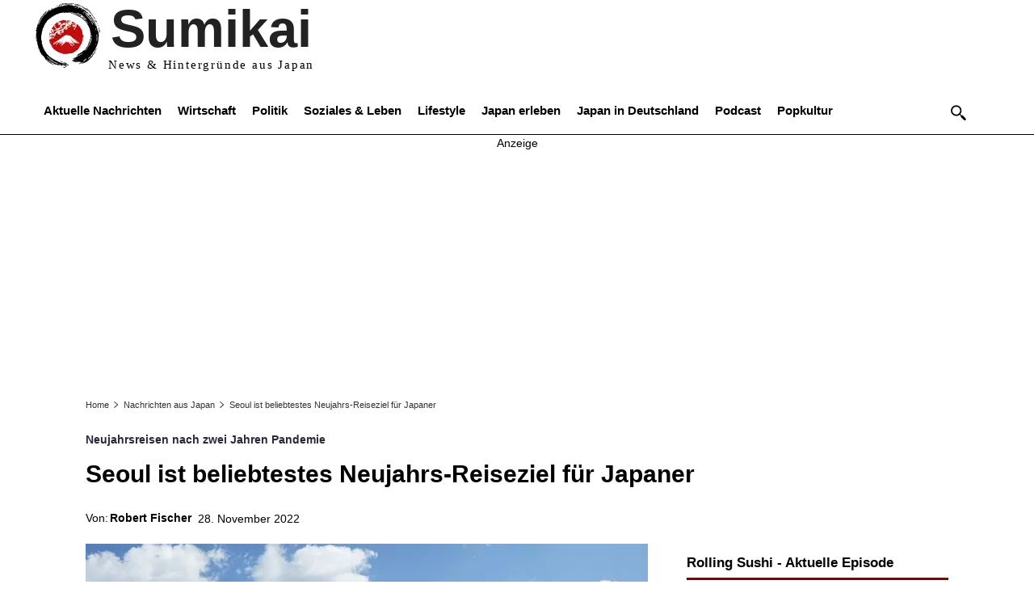

--- FILE ---
content_type: text/html; charset=UTF-8
request_url: https://sumikai.com/nachrichten-aus-japan/seoul-ist-beliebtestes-neujahrs-reiseziel-fuer-japaner-323917/
body_size: 52267
content:
<!doctype html ><html lang=de prefix="og: https://ogp.me/ns#"><head><link rel=stylesheet href=https://sumikai.com/wp-content/cache/minify/8e4e0.default.include.038eea.css media=all><title>Seoul ist beliebtestes Neujahrs-Reiseziel für Japaner</title><meta charset="UTF-8"><meta name="viewport" content="width=device-width, initial-scale=1.0"><link rel=pingback href=https://sumikai.com/xmlrpc.php><link rel=manifest href=/superpwa-manifest-nginx.json><meta name="theme-color" content="#ffffff"><meta name="mobile-web-app-capable" content="yes"><meta name="apple-touch-fullscreen" content="yes"><meta name="apple-mobile-web-app-title" content="Sumikai"><meta name="application-name" content="Sumikai"><meta name="apple-mobile-web-app-capable" content="yes"><meta name="apple-mobile-web-app-status-bar-style" content="default"><link rel=apple-touch-icon  href=https://sumikai.com/wp-content/uploads/2024/07/appzwo.png><link rel=apple-touch-icon sizes=192x192 href=https://sumikai.com/wp-content/uploads/2024/07/appzwo.png><link rel=apple-touch-startup-image media="screen and (device-width: 320px) and (device-height: 568px) and (-webkit-device-pixel-ratio: 2) and (orientation: landscape)" href=https://sumikai.com/wp-content/uploads/superpwa-splashIcons/super_splash_screens/icon_1136x640.png><link rel=apple-touch-startup-image media="screen and (device-width: 320px) and (device-height: 568px) and (-webkit-device-pixel-ratio: 2) and (orientation: portrait)" href=https://sumikai.com/wp-content/uploads/superpwa-splashIcons/super_splash_screens/icon_640x1136.png><link rel=apple-touch-startup-image media="screen and (device-width: 414px) and (device-height: 896px) and (-webkit-device-pixel-ratio: 3) and (orientation: landscape)" href=https://sumikai.com/wp-content/uploads/superpwa-splashIcons/super_splash_screens/icon_2688x1242.png><link rel=apple-touch-startup-image media="screen and (device-width: 414px) and (device-height: 896px) and (-webkit-device-pixel-ratio: 2) and (orientation: landscape)" href=https://sumikai.com/wp-content/uploads/superpwa-splashIcons/super_splash_screens/icon_1792x828.png><link rel=apple-touch-startup-image media="screen and (device-width: 375px) and (device-height: 812px) and (-webkit-device-pixel-ratio: 3) and (orientation: portrait)" href=https://sumikai.com/wp-content/uploads/superpwa-splashIcons/super_splash_screens/icon_1125x2436.png><link rel=apple-touch-startup-image media="screen and (device-width: 414px) and (device-height: 896px) and (-webkit-device-pixel-ratio: 2) and (orientation: portrait)" href=https://sumikai.com/wp-content/uploads/superpwa-splashIcons/super_splash_screens/icon_828x1792.png><link rel=apple-touch-startup-image media="screen and (device-width: 375px) and (device-height: 812px) and (-webkit-device-pixel-ratio: 3) and (orientation: landscape)" href=https://sumikai.com/wp-content/uploads/superpwa-splashIcons/super_splash_screens/icon_2436x1125.png><link rel=apple-touch-startup-image media="screen and (device-width: 414px) and (device-height: 736px) and (-webkit-device-pixel-ratio: 3) and (orientation: portrait)" href=https://sumikai.com/wp-content/uploads/superpwa-splashIcons/super_splash_screens/icon_1242x2208.png><link rel=apple-touch-startup-image media="screen and (device-width: 414px) and (device-height: 736px) and (-webkit-device-pixel-ratio: 3) and (orientation: landscape)" href=https://sumikai.com/wp-content/uploads/superpwa-splashIcons/super_splash_screens/icon_2208x1242.png><link rel=apple-touch-startup-image media="screen and (device-width: 375px) and (device-height: 667px) and (-webkit-device-pixel-ratio: 2) and (orientation: landscape)" href=https://sumikai.com/wp-content/uploads/superpwa-splashIcons/super_splash_screens/icon_1334x750.png><link rel=apple-touch-startup-image media="screen and (device-width: 375px) and (device-height: 667px) and (-webkit-device-pixel-ratio: 2) and (orientation: portrait)" href=https://sumikai.com/wp-content/uploads/superpwa-splashIcons/super_splash_screens/icon_750x1334.png><link rel=apple-touch-startup-image media="screen and (device-width: 1024px) and (device-height: 1366px) and (-webkit-device-pixel-ratio: 2) and (orientation: landscape)" href=https://sumikai.com/wp-content/uploads/superpwa-splashIcons/super_splash_screens/icon_2732x2048.png><link rel=apple-touch-startup-image media="screen and (device-width: 1024px) and (device-height: 1366px) and (-webkit-device-pixel-ratio: 2) and (orientation: portrait)" href=https://sumikai.com/wp-content/uploads/superpwa-splashIcons/super_splash_screens/icon_2048x2732.png><link rel=apple-touch-startup-image media="screen and (device-width: 834px) and (device-height: 1194px) and (-webkit-device-pixel-ratio: 2) and (orientation: landscape)" href=https://sumikai.com/wp-content/uploads/superpwa-splashIcons/super_splash_screens/icon_2388x1668.png><link rel=apple-touch-startup-image media="screen and (device-width: 834px) and (device-height: 1194px) and (-webkit-device-pixel-ratio: 2) and (orientation: portrait)" href=https://sumikai.com/wp-content/uploads/superpwa-splashIcons/super_splash_screens/icon_1668x2388.png><link rel=apple-touch-startup-image media="screen and (device-width: 834px) and (device-height: 1112px) and (-webkit-device-pixel-ratio: 2) and (orientation: landscape)" href=https://sumikai.com/wp-content/uploads/superpwa-splashIcons/super_splash_screens/icon_2224x1668.png><link rel=apple-touch-startup-image media="screen and (device-width: 414px) and (device-height: 896px) and (-webkit-device-pixel-ratio: 3) and (orientation: portrait)" href=https://sumikai.com/wp-content/uploads/superpwa-splashIcons/super_splash_screens/icon_1242x2688.png><link rel=apple-touch-startup-image media="screen and (device-width: 834px) and (device-height: 1112px) and (-webkit-device-pixel-ratio: 2) and (orientation: portrait)" href=https://sumikai.com/wp-content/uploads/superpwa-splashIcons/super_splash_screens/icon_1668x2224.png><link rel=apple-touch-startup-image media="screen and (device-width: 768px) and (device-height: 1024px) and (-webkit-device-pixel-ratio: 2) and (orientation: portrait)" href=https://sumikai.com/wp-content/uploads/superpwa-splashIcons/super_splash_screens/icon_1536x2048.png><link rel=apple-touch-startup-image media="screen and (device-width: 768px) and (device-height: 1024px) and (-webkit-device-pixel-ratio: 2) and (orientation: landscape)" href=https://sumikai.com/wp-content/uploads/superpwa-splashIcons/super_splash_screens/icon_2048x1536.png><link rel=apple-touch-startup-image media="screen and (device-width: 390px) and (device-height: 844px) and (-webkit-device-pixel-ratio: 3) and (orientation: portrait)" href=https://sumikai.com/wp-content/uploads/superpwa-splashIcons/super_splash_screens/icon_1170x2532.png><link rel=apple-touch-startup-image media="screen and (device-width: 844px) and (device-height: 390px) and (-webkit-device-pixel-ratio: 3) and (orientation: landscape)" href=https://sumikai.com/wp-content/uploads/superpwa-splashIcons/super_splash_screens/icon_2532x1170.png><link rel=apple-touch-startup-image media="screen and (device-width: 926px) and (device-height: 428px) and (-webkit-device-pixel-ratio: 3) and (orientation: landscape)" href=https://sumikai.com/wp-content/uploads/superpwa-splashIcons/super_splash_screens/icon_2778x1284.png><link rel=apple-touch-startup-image media="screen and (device-width: 428px) and (device-height: 926px) and (-webkit-device-pixel-ratio: 3) and (orientation: portrait)" href=https://sumikai.com/wp-content/uploads/superpwa-splashIcons/super_splash_screens/icon_2532x1170.png><link rel=apple-touch-startup-image media="screen and (device-width: 852px) and (device-height: 393px) and (-webkit-device-pixel-ratio: 3) and (orientation: landscape)" href=https://sumikai.com/wp-content/uploads/superpwa-splashIcons/super_splash_screens/icon_2556x1179.png><link rel=apple-touch-startup-image media="screen and (device-width: 393px) and (device-height: 852px) and (-webkit-device-pixel-ratio: 3) and (orientation: portrait)" href=https://sumikai.com/wp-content/uploads/superpwa-splashIcons/super_splash_screens/icon_1179x2556.png><link rel=apple-touch-startup-image media="screen and (device-width: 932px) and (device-height: 430px) and (-webkit-device-pixel-ratio: 3) and (orientation: landscape)" href=https://sumikai.com/wp-content/uploads/superpwa-splashIcons/super_splash_screens/icon_2796x1290.png><link rel=apple-touch-startup-image media="screen and (device-width: 430px) and (device-height: 932px) and (-webkit-device-pixel-ratio: 3) and (orientation: portrait)" href=https://sumikai.com/wp-content/uploads/superpwa-splashIcons/super_splash_screens/icon_1290x2796.png><link rel=icon type=image/png href=/wp-content/uploads/2018/10/favicon.ico.png><link rel=apple-touch-icon sizes=76x76 href=https://sumikai.com/wp-content/uploads/2018/10/75.jpg><link rel=apple-touch-icon sizes=120x120 href=https://sumikai.com/wp-content/uploads/2018/10/120.jpg><link rel=apple-touch-icon sizes=152x152 href=https://sumikai.com/wp-content/uploads/2018/10/152.jpg><link rel=apple-touch-icon sizes=114x114 href=https://sumikai.com/wp-content/uploads/2018/10/114.jpg><link rel=apple-touch-icon sizes=144x144 href=https://sumikai.com/wp-content/uploads/2018/10/144.jpg><meta name="description" content="Politisch gibt es zwischen den Regierungen in Seoul und Tokyo so einige Differenzen, die bereits seit vielen Jahrzehnten die Beziehungen zwischen Südkorea und"><meta name="robots" content="follow, index, max-snippet:-1, max-video-preview:-1, max-image-preview:large"><link rel=canonical href=https://sumikai.com/nachrichten-aus-japan/seoul-ist-beliebtestes-neujahrs-reiseziel-fuer-japaner-323917/ ><meta property="og:locale" content="de_DE"><meta property="og:type" content="article"><meta property="og:title" content="Seoul ist beliebtestes Neujahrs-Reiseziel für Japaner"><meta property="og:description" content="Politisch gibt es zwischen den Regierungen in Seoul und Tokyo so einige Differenzen, die bereits seit vielen Jahrzehnten die Beziehungen zwischen Südkorea und"><meta property="og:url" content="https://sumikai.com/nachrichten-aus-japan/seoul-ist-beliebtestes-neujahrs-reiseziel-fuer-japaner-323917/"><meta property="og:site_name" content="Sumikai"><meta property="article:publisher" content="https://www.facebook.com/Sumikainews"><meta property="article:section" content="Nachrichten aus Japan"><meta property="og:updated_time" content="2022-11-28T19:13:42+01:00"><meta property="fb:admins" content="100063671825115"><meta property="og:image" content="https://sumikai.com/wp-content/uploads/2022/11/Seoul.jpg"><meta property="og:image:secure_url" content="https://sumikai.com/wp-content/uploads/2022/11/Seoul.jpg"><meta property="og:image:width" content="1108"><meta property="og:image:height" content="587"><meta property="og:image:alt" content="Thronhalle in Seoul"><meta property="og:image:type" content="image/jpeg"><meta property="article:published_time" content="2022-11-28T10:30:03+01:00"><meta property="article:modified_time" content="2022-11-28T19:13:42+01:00"><meta name="twitter:card" content="summary_large_image"><meta name="twitter:title" content="Seoul ist beliebtestes Neujahrs-Reiseziel für Japaner"><meta name="twitter:description" content="Politisch gibt es zwischen den Regierungen in Seoul und Tokyo so einige Differenzen, die bereits seit vielen Jahrzehnten die Beziehungen zwischen Südkorea und"><meta name="twitter:site" content="@SumikaiNews"><meta name="twitter:creator" content="@SumikaiNews"><meta name="twitter:image" content="https://sumikai.com/wp-content/uploads/2022/11/Seoul.jpg"><meta name="twitter:label1" content="Verfasst von"><meta name="twitter:data1" content="Robert Fischer"><meta name="twitter:label2" content="Lesedauer"><meta name="twitter:data2" content="1 Minute"> <script type=application/ld+json class=rank-math-schema-pro>{"@context":"https://schema.org","@graph":[{"@type":"Organization","@id":"https://sumikai.com/#organization","name":"Sumikai","sameAs":["https://www.facebook.com/Sumikainews","https://twitter.com/SumikaiNews","https://www.wikidata.org/wiki/Q136416758","https://www.instagram.com/sumikai_official/","https://mstdn.social/@sumikai","https://www.youtube.com/@Rolling-Sushi","https://www.threads.net/@sumikai_official"],"logo":{"@type":"ImageObject","@id":"https://sumikai.com/#logo","url":"https://sumikai.com/wp-content/uploads/2019/08/Social-Sharing-Yoast.jpg","contentUrl":"https://sumikai.com/wp-content/uploads/2019/08/Social-Sharing-Yoast.jpg","caption":"Sumikai","inLanguage":"de","width":"660","height":"371"}},{"@type":"WebSite","@id":"https://sumikai.com/#website","url":"https://sumikai.com","name":"Sumikai","publisher":{"@id":"https://sumikai.com/#organization"},"inLanguage":"de"},{"@type":"ImageObject","@id":"https://sumikai.com/wp-content/uploads/2022/11/Seoul.jpg","url":"https://sumikai.com/wp-content/uploads/2022/11/Seoul.jpg","width":"1108","height":"587","caption":"Thronhalle in Seoul","inLanguage":"de"},{"@type":"WebPage","@id":"https://sumikai.com/nachrichten-aus-japan/seoul-ist-beliebtestes-neujahrs-reiseziel-fuer-japaner-323917/#webpage","url":"https://sumikai.com/nachrichten-aus-japan/seoul-ist-beliebtestes-neujahrs-reiseziel-fuer-japaner-323917/","name":"Seoul ist beliebtestes Neujahrs-Reiseziel f\u00fcr Japaner","datePublished":"2022-11-28T10:30:03+01:00","dateModified":"2022-11-28T19:13:42+01:00","isPartOf":{"@id":"https://sumikai.com/#website"},"primaryImageOfPage":{"@id":"https://sumikai.com/wp-content/uploads/2022/11/Seoul.jpg"},"inLanguage":"de"},{"@type":"Person","@id":"https://sumikai.com/author/robert/","name":"Robert Fischer","description":"Alle Artikel von Robert Fischer","url":"https://sumikai.com/author/robert/","image":{"@type":"ImageObject","@id":"https://sumikai.com/wp-content/uploads/2023/06/cropped-index-96x96.jpg","url":"https://sumikai.com/wp-content/uploads/2023/06/cropped-index-96x96.jpg","caption":"Robert Fischer","inLanguage":"de"},"worksFor":{"@id":"https://sumikai.com/#organization"}},{"@type":"NewsArticle","headline":"Seoul ist beliebtestes Neujahrs-Reiseziel f\u00fcr Japaner","keywords":"Seoul","datePublished":"2022-11-28T10:30:03+01:00","dateModified":"2022-11-28T19:13:42+01:00","articleSection":"Nachrichten aus Japan","author":{"@id":"https://sumikai.com/author/robert/","name":"Robert Fischer"},"publisher":{"@id":"https://sumikai.com/#organization"},"description":"Politisch gibt es zwischen den Regierungen in Seoul und Tokyo so einige Differenzen, die bereits seit vielen Jahrzehnten die Beziehungen zwischen S\u00fcdkorea und Japan belasten. Doch bei reisefreudigen Japanern ist die s\u00fcdkoreanische Hauptstadt dieses Jahr so beliebt wie nie zuvor.","copyrightYear":"2022","copyrightHolder":{"@id":"https://sumikai.com/#organization"},"name":"Seoul ist beliebtestes Neujahrs-Reiseziel f\u00fcr Japaner","@id":"https://sumikai.com/nachrichten-aus-japan/seoul-ist-beliebtestes-neujahrs-reiseziel-fuer-japaner-323917/#richSnippet","isPartOf":{"@id":"https://sumikai.com/nachrichten-aus-japan/seoul-ist-beliebtestes-neujahrs-reiseziel-fuer-japaner-323917/#webpage"},"image":{"@id":"https://sumikai.com/wp-content/uploads/2022/11/Seoul.jpg"},"inLanguage":"de","mainEntityOfPage":{"@id":"https://sumikai.com/nachrichten-aus-japan/seoul-ist-beliebtestes-neujahrs-reiseziel-fuer-japaner-323917/#webpage"}}]}</script> <link rel=alternate title="oEmbed (JSON)" type=application/json+oembed href="https://sumikai.com/wp-json/oembed/1.0/embed?url=https%3A%2F%2Fsumikai.com%2Fnachrichten-aus-japan%2Fseoul-ist-beliebtestes-neujahrs-reiseziel-fuer-japaner-323917%2F"><link rel=alternate title="oEmbed (XML)" type=text/xml+oembed href="https://sumikai.com/wp-json/oembed/1.0/embed?url=https%3A%2F%2Fsumikai.com%2Fnachrichten-aus-japan%2Fseoul-ist-beliebtestes-neujahrs-reiseziel-fuer-japaner-323917%2F&#038;format=xml"><style id=wp-img-auto-sizes-contain-inline-css type=text/css>img:is([sizes=auto i],[sizes^="auto," i]){contain-intrinsic-size:3000px 1500px;}</style><style id=classic-theme-styles-inline-css type=text/css>/*! This file is auto-generated*/.wp-block-button__link{color:#fff;background-color:#32373c;border-radius:9999px;box-shadow:none;text-decoration:none;padding:calc(.667em + 2px) calc(1.333em + 2px);font-size:1.125em;}.wp-block-file__button{background:#32373c;color:#fff;text-decoration:none;}</style><link rel=stylesheet id=borlabs-cookie-custom-css href='https://sumikai.com/wp-content/cache/borlabs-cookie/1/borlabs-cookie-1-de.css' type=text/css media=all><link rel=stylesheet id=font_awesome-css href='https://sumikai.com/wp-content/plugins/td-composer/assets/fonts/font-awesome/font-awesome.css' type=text/css media=all><style id=td-theme-inline-css type=text/css>@media (max-width:767px){.td-header-desktop-wrap{display:none;}}@media (min-width:767px){.td-header-mobile-wrap{display:none;}}</style><link rel=stylesheet id=tdb_style_cloud_templates_front-css href='https://sumikai.com/wp-content/plugins/td-cloud-library/assets/css/tdb_main.css' type=text/css media=all> <script type=text/javascript src="https://sumikai.com/wp-includes/js/jquery/jquery.min.js" id=jquery-core-js></script> <script data-no-optimize=1 data-no-minify=1 data-cfasync=false type=text/javascript src="https://sumikai.com/wp-content/cache/borlabs-cookie/1/borlabs-cookie-config-de.json.js" id=borlabs-cookie-config-js></script> <script type=text/javascript src="https://sumikai.com/wp-content/themes/Newspaper/sumikai.js" id=script-custom-js></script> <link rel=https://api.w.org/ href=https://sumikai.com/wp-json/ ><link rel=alternate title=JSON type=application/json href=https://sumikai.com/wp-json/wp/v2/posts/323917><meta name="generator" content="WordPress 6.9"> <script>"use strict";function _typeof(t){return(_typeof="function"==typeof Symbol&&"symbol"==typeof Symbol.iterator?function(t){return typeof t}:function(t){return t&&"function"==typeof Symbol&&t.constructor===Symbol&&t!==Symbol.prototype?"symbol":typeof t})(t)}!function(){var t=function(){var t,e,o=[],n=window,r=n;for(;r;){try{if(r.frames.__tcfapiLocator){t=r;break}}catch(t){}if(r===n.top)break;r=r.parent}t||(!function t(){var e=n.document,o=!!n.frames.__tcfapiLocator;if(!o)if(e.body){var r=e.createElement("iframe");r.style.cssText="display:none",r.name="__tcfapiLocator",e.body.appendChild(r)}else setTimeout(t,5);return!o}(),n.__tcfapi=function(){for(var t=arguments.length,n=new Array(t),r=0;r<t;r++)n[r]=arguments[r];if(!n.length)return o;"setGdprApplies"===n[0]?n.length>3&&2===parseInt(n[1],10)&&"boolean"==typeof n[3]&&(e=n[3],"function"==typeof n[2]&&n[2]("set",!0)):"ping"===n[0]?"function"==typeof n[2]&&n[2]({gdprApplies:e,cmpLoaded:!1,cmpStatus:"stub"}):o.push(n)},n.addEventListener("message",(function(t){var e="string"==typeof t.data,o={};if(e)try{o=JSON.parse(t.data)}catch(t){}else o=t.data;var n="object"===_typeof(o)&&null!==o?o.__tcfapiCall:null;n&&window.__tcfapi(n.command,n.version,(function(o,r){var a={__tcfapiReturn:{returnValue:o,success:r,callId:n.callId}};t&&t.source&&t.source.postMessage&&t.source.postMessage(e?JSON.stringify(a):a,"*")}),n.parameter)}),!1))};"undefined"!=typeof module?module.exports=t:t()}();</script> <script>window._sp_queue=[];window._sp_={config:{accountId:1061,baseEndpoint:'https://cdn.privacy-mgmt.com',gdpr:{},events:{onMessageReady:function(){console.log('[event] onMessageReady',arguments);},onMessageReceiveData:function(){console.log('[event] onMessageReceiveData',arguments);},onSPReady:function(){console.log('[event] onSPReady',arguments);},onError:function(){console.log('[event] onError',arguments);},onMessageChoiceSelect:function(){console.log('[event] onMessageChoiceSelect',arguments);},onConsentReady:function(consentUUID,euconsent){console.log('[event] onConsentReady',arguments);},onPrivacyManagerAction:function(){console.log('[event] onPrivacyManagerAction',arguments);},onPMCancel:function(){console.log('[event] onPMCancel',arguments);}}}}</script> <script src=https://cdn.privacy-mgmt.com/unified/wrapperMessagingWithoutDetection.js async></script> <script>var uuSymplr,allCookiesSymplr=document.cookie.split(";").map((e=>e.split("="))).reduce(((e,[i,o])=>({...e,[i.trim()]:decodeURIComponent(o)})),{});function createCookieSymplr(e,i){var o=e;if(void 0===(uuSymplr=allCookiesSymplr.uniqueUser)){let e=(Date.now()+window.navigator.userAgent+websiteSymplr).toString();uuSymplr=sha256(e),document.cookie=`uniqueUser=${uuSymplr};max-age=31536000;path=/;SameSite=Strict; Secure`}if(o){var u=allCookiesSymplr.uniqueUserLi;void 0===u&&(u=sha256(i),document.cookie=`uniqueUserLi=${u};max-age=31536000;path=/;SameSite=Strict; Secure`),uuSymplr=u}else document.cookie="uniqueUserLi=; max-age=0"}</script><script defer src=https://cdns.symplr.de/sumikai.com/sumikai.js></script> <script>window.tdb_global_vars={"wpRestUrl":"https:\/\/sumikai.com\/wp-json\/","permalinkStructure":"\/%category%\/%postname%-%post_id%\/"};window.tdb_p_autoload_vars={"isAjax":false,"isAdminBarShowing":false,"autoloadStatus":"off","origPostEditUrl":null};</script> <style id=tdb-global-colors>/*<![CDATA[*/:root{--reel-news-white:#FFFFFF;--reel-news-black:#000000;--reel-news-accent:#312DA1;--reel-news-light-grey:#919191;--reel-news-black-transparent:rgba(0,0,0,0.85);--reel-news-red:#ff0000;--reel-news-dark-gray:#313131;--reel-news-transparent:rgba(255,255,255,0.55);--downtown-accent:#EDB500;--downtown-accent-light:#ffd13a;--downtown-accent-titles:#444444;--downtown-menu-bg:#01175e;--downtown-menu-bg-light:#0a2472;--accent-color-2:#FF4A4A;--base-color-1:#131F49;--light-color-1:#EDEDED;--light-border:#EDEDED;--base-gray:#717176;--light-gray:#F1F4F7;--light-red:#FCF7F5;--dark-border:#b1b4bc;--nft-custom-color-1:#333333;--nft-custom-color-2:#aaaaaa;--sumikai:#860000;}/*]]>*/</style><style id=tdb-global-fonts>/*<![CDATA[*/:root{--downtown-serif-font:"Helvetica Neue",Helvetica,Arial,sans-serif;--downtown-sans-serif-font:Red Hat Display;--global-font-1:Poppins;--global-font-2:Roboto Condensed;--global-font-3:PT Serif;--roboto:Roboto Local;}.td-md-is-ios{--roboto:-apple-system,BlinkMacSystemFont,sans-serif;}.td-md-is-android{--roboto:Roboto,"Helvetica Neue",Helvetica,Arial,sans-serif;}/*]]>*/</style> <script type=text/javascript id=td-generated-header-js>var tdBlocksArray=[];function tdBlock(){this.id='';this.block_type=1;this.atts='';this.td_column_number='';this.td_current_page=1;this.post_count=0;this.found_posts=0;this.max_num_pages=0;this.td_filter_value='';this.is_ajax_running=false;this.td_user_action='';this.header_color='';this.ajax_pagination_infinite_stop='';}
(function(){var htmlTag=document.getElementsByTagName("html")[0];if(navigator.userAgent.indexOf("MSIE 10.0")>-1){htmlTag.className+=' ie10';}
if(!!navigator.userAgent.match(/Trident.*rv\:11\./)){htmlTag.className+=' ie11';}
if(navigator.userAgent.indexOf("Edge")>-1){htmlTag.className+=' ieEdge';}
if(/(iPad|iPhone|iPod)/g.test(navigator.userAgent)){htmlTag.className+=' td-md-is-ios';}
var user_agent=navigator.userAgent.toLowerCase();if(user_agent.indexOf("android")>-1){htmlTag.className+=' td-md-is-android';}
if(-1!==navigator.userAgent.indexOf('Mac OS X')){htmlTag.className+=' td-md-is-os-x';}
if(/chrom(e|ium)/.test(navigator.userAgent.toLowerCase())){htmlTag.className+=' td-md-is-chrome';}
if(-1!==navigator.userAgent.indexOf('Firefox')){htmlTag.className+=' td-md-is-firefox';}
if(-1!==navigator.userAgent.indexOf('Safari')&&-1===navigator.userAgent.indexOf('Chrome')){htmlTag.className+=' td-md-is-safari';}
if(-1!==navigator.userAgent.indexOf('IEMobile')){htmlTag.className+=' td-md-is-iemobile';}})();var tdLocalCache={};(function(){"use strict";tdLocalCache={data:{},remove:function(resource_id){delete tdLocalCache.data[resource_id];},exist:function(resource_id){return tdLocalCache.data.hasOwnProperty(resource_id)&&tdLocalCache.data[resource_id]!==null;},get:function(resource_id){return tdLocalCache.data[resource_id];},set:function(resource_id,cachedData){tdLocalCache.remove(resource_id);tdLocalCache.data[resource_id]=cachedData;}};})();var td_viewport_interval_list=[{"limitBottom":767,"sidebarWidth":228},{"limitBottom":1018,"sidebarWidth":300},{"limitBottom":1140,"sidebarWidth":324}];var tdc_is_installed="yes";var tdc_domain_active=false;var td_ajax_url="https:\/\/sumikai.com\/wp-admin\/admin-ajax.php?td_theme_name=Newspaper&v=12.7.4";var td_get_template_directory_uri="https:\/\/sumikai.com\/wp-content\/plugins\/td-composer\/legacy\/common";var tds_snap_menu="";var tds_logo_on_sticky="";var tds_header_style="3";var td_please_wait="Bitte warten...";var td_email_user_pass_incorrect="Benutzername oder Passwort falsch!";var td_email_user_incorrect="E-Mail-Adresse oder Benutzername falsch!";var td_email_incorrect="E-Mail-Adresse nicht korrekt!";var td_user_incorrect="Username incorrect!";var td_email_user_empty="Email or username empty!";var td_pass_empty="Pass empty!";var td_pass_pattern_incorrect="Invalid Pass Pattern!";var td_retype_pass_incorrect="Retyped Pass incorrect!";var tds_more_articles_on_post_enable="";var tds_more_articles_on_post_time_to_wait="";var tds_more_articles_on_post_pages_distance_from_top=0;var tds_captcha="";var tds_theme_color_site_wide="#860000";var tds_smart_sidebar="";var tdThemeName="Newspaper";var tdThemeNameWl="Newspaper";var td_magnific_popup_translation_tPrev="Vorherige (Pfeiltaste links)";var td_magnific_popup_translation_tNext="Weiter (rechte Pfeiltaste)";var td_magnific_popup_translation_tCounter="%curr% von %total%";var td_magnific_popup_translation_ajax_tError="Der Inhalt von %url% konnte nicht geladen werden.";var td_magnific_popup_translation_image_tError="Das Bild #%curr% konnte nicht geladen werden.";var tdBlockNonce="132e7fd621";var tdMobileMenu="enabled";var tdMobileSearch="enabled";var tdDateNamesI18n={"month_names":["Januar","Februar","M\u00e4rz","April","Mai","Juni","Juli","August","September","Oktober","November","Dezember"],"month_names_short":["Jan.","Feb.","M\u00e4rz","Apr.","Mai","Juni","Juli","Aug.","Sep.","Okt.","Nov.","Dez."],"day_names":["Sonntag","Montag","Dienstag","Mittwoch","Donnerstag","Freitag","Samstag"],"day_names_short":["So.","Mo.","Di.","Mi.","Do.","Fr.","Sa."]};var td_w3_object_cache_enabled_for_wp_admin=false;var tdb_modal_confirm="Speichern";var tdb_modal_cancel="Stornieren";var tdb_modal_confirm_alt="Ja";var tdb_modal_cancel_alt="NEIN";var td_deploy_mode="deploy";var td_ad_background_click_link="";var td_ad_background_click_target="";</script> <style>/*<![CDATA[*/@font-face{font-family:"Roboto Local";src:local("Roboto Local"),url(https://sumikai.com/wp-content/uploads/2024/05/Roboto-local.woff) format("woff");font-display:swap;}@font-face{font-family:"OpenSans-Local";src:local(OpenSans-Local),url(https://sumikai.com/wp-content/uploads/2024/11/OpenSans-Local.woff) format("woff");font-display:swap;}ul.sf-menu>.menu-item>a{font-family:Verdana,Geneva,sans-serif;font-size:12px;font-weight:bold;text-transform:none;}.sf-menu ul .menu-item a{font-family:Verdana,Geneva,sans-serif;}.td-mobile-content .sub-menu a{font-size:15px;font-weight:bold;}.td-page-title,.td-category-title-holder .td-page-title{font-family:"Helvetica Neue",Helvetica,Arial,sans-serif;}.td-page-content p,.td-page-content li,.td-page-content .td_block_text_with_title,.wpb_text_column p{font-family:"Helvetica Neue",Helvetica,Arial,sans-serif;}.td-page-content h1,.wpb_text_column h1{font-family:"Helvetica Neue",Helvetica,Arial,sans-serif;}.td-page-content h2,.wpb_text_column h2{font-family:"Helvetica Neue",Helvetica,Arial,sans-serif;}.td-page-content h3,.wpb_text_column h3{font-family:"Helvetica Neue",Helvetica,Arial,sans-serif;}.td-page-content h4,.wpb_text_column h4{font-family:"Helvetica Neue",Helvetica,Arial,sans-serif;}.td-page-content h5,.wpb_text_column h5{font-family:"Helvetica Neue",Helvetica,Arial,sans-serif;}.td-page-content h6,.wpb_text_column h6{font-family:"Helvetica Neue",Helvetica,Arial,sans-serif;}:root{--td_excl_label:EXKLUSIV;--td_theme_color:#860000;--td_slider_text:rgba(134,0,0,0.7);--td_container_transparent:transparent;--td_mobile_menu_color:#ffffff;--td_mobile_gradient_one_mob:#ffffff;--td_mobile_gradient_two_mob:#ffffff;--td_mobile_text_active_color:#860000;--td_mobile_text_color:#000000;--td_page_content_color:#000000;}/*]]>*/</style><link rel=icon href=https://sumikai.com/wp-content/uploads/2018/06/cropped-Sumikai-groß-neu-356x364.jpg sizes=32x32><link rel=icon href=https://sumikai.com/wp-content/uploads/2018/06/cropped-Sumikai-groß-neu-420x420.jpg sizes=192x192><meta name="msapplication-TileImage" content="https://sumikai.com/wp-content/uploads/2018/06/cropped-Sumikai-groß-neu-420x420.jpg"><style>.tdm-btn-style1{background-color:#860000;}.tdm-btn-style2:before{border-color:#860000;}.tdm-btn-style2{color:#860000;}.tdm-btn-style3{-webkit-box-shadow:0 2px 16px #860000;-moz-box-shadow:0 2px 16px #860000;box-shadow:0 2px 16px #860000;}.tdm-btn-style3:hover{-webkit-box-shadow:0 4px 26px #860000;-moz-box-shadow:0 4px 26px #860000;box-shadow:0 4px 26px #860000;}</style><style id=global-styles-inline-css type=text/css>/*<![CDATA[*/:root{--wp--preset--aspect-ratio--square:1;--wp--preset--aspect-ratio--4-3:4/3;--wp--preset--aspect-ratio--3-4:3/4;--wp--preset--aspect-ratio--3-2:3/2;--wp--preset--aspect-ratio--2-3:2/3;--wp--preset--aspect-ratio--16-9:16/9;--wp--preset--aspect-ratio--9-16:9/16;--wp--preset--color--black:#000000;--wp--preset--color--cyan-bluish-gray:#abb8c3;--wp--preset--color--white:#ffffff;--wp--preset--color--pale-pink:#f78da7;--wp--preset--color--vivid-red:#cf2e2e;--wp--preset--color--luminous-vivid-orange:#ff6900;--wp--preset--color--luminous-vivid-amber:#fcb900;--wp--preset--color--light-green-cyan:#7bdcb5;--wp--preset--color--vivid-green-cyan:#00d084;--wp--preset--color--pale-cyan-blue:#8ed1fc;--wp--preset--color--vivid-cyan-blue:#0693e3;--wp--preset--color--vivid-purple:#9b51e0;--wp--preset--gradient--vivid-cyan-blue-to-vivid-purple:linear-gradient(135deg,rgb(6,147,227) 0%,rgb(155,81,224) 100%);--wp--preset--gradient--light-green-cyan-to-vivid-green-cyan:linear-gradient(135deg,rgb(122,220,180) 0%,rgb(0,208,130) 100%);--wp--preset--gradient--luminous-vivid-amber-to-luminous-vivid-orange:linear-gradient(135deg,rgb(252,185,0) 0%,rgb(255,105,0) 100%);--wp--preset--gradient--luminous-vivid-orange-to-vivid-red:linear-gradient(135deg,rgb(255,105,0) 0%,rgb(207,46,46) 100%);--wp--preset--gradient--very-light-gray-to-cyan-bluish-gray:linear-gradient(135deg,rgb(238,238,238) 0%,rgb(169,184,195) 100%);--wp--preset--gradient--cool-to-warm-spectrum:linear-gradient(135deg,rgb(74,234,220) 0%,rgb(151,120,209) 20%,rgb(207,42,186) 40%,rgb(238,44,130) 60%,rgb(251,105,98) 80%,rgb(254,248,76) 100%);--wp--preset--gradient--blush-light-purple:linear-gradient(135deg,rgb(255,206,236) 0%,rgb(152,150,240) 100%);--wp--preset--gradient--blush-bordeaux:linear-gradient(135deg,rgb(254,205,165) 0%,rgb(254,45,45) 50%,rgb(107,0,62) 100%);--wp--preset--gradient--luminous-dusk:linear-gradient(135deg,rgb(255,203,112) 0%,rgb(199,81,192) 50%,rgb(65,88,208) 100%);--wp--preset--gradient--pale-ocean:linear-gradient(135deg,rgb(255,245,203) 0%,rgb(182,227,212) 50%,rgb(51,167,181) 100%);--wp--preset--gradient--electric-grass:linear-gradient(135deg,rgb(202,248,128) 0%,rgb(113,206,126) 100%);--wp--preset--gradient--midnight:linear-gradient(135deg,rgb(2,3,129) 0%,rgb(40,116,252) 100%);--wp--preset--font-size--small:11px;--wp--preset--font-size--medium:20px;--wp--preset--font-size--large:32px;--wp--preset--font-size--x-large:42px;--wp--preset--font-size--regular:15px;--wp--preset--font-size--larger:50px;--wp--preset--spacing--20:.44rem;--wp--preset--spacing--30:.67rem;--wp--preset--spacing--40:1rem;--wp--preset--spacing--50:1.5rem;--wp--preset--spacing--60:2.25rem;--wp--preset--spacing--70:3.38rem;--wp--preset--spacing--80:5.06rem;--wp--preset--shadow--natural:6px 6px 9px rgba(0,0,0,0.2);--wp--preset--shadow--deep:12px 12px 50px rgba(0,0,0,0.4);--wp--preset--shadow--sharp:6px 6px 0 rgba(0,0,0,0.2);--wp--preset--shadow--outlined:6px 6px 0 -3px rgb(255,255,255),6px 6px rgb(0,0,0);--wp--preset--shadow--crisp:6px 6px 0 rgb(0,0,0);}:where(.is-layout-flex){gap:.5em;}:where(.is-layout-grid){gap:.5em;}body .is-layout-flex{display:flex;}.is-layout-flex{flex-wrap:wrap;align-items:center;}.is-layout-flex > :is(*,div){margin:0;}body .is-layout-grid{display:grid;}.is-layout-grid > :is(*,div){margin:0;}:where(.wp-block-columns.is-layout-flex){gap:2em;}:where(.wp-block-columns.is-layout-grid){gap:2em;}:where(.wp-block-post-template.is-layout-flex){gap:1.25em;}:where(.wp-block-post-template.is-layout-grid){gap:1.25em;}.has-black-color{color:var(--wp--preset--color--black) !important;}.has-cyan-bluish-gray-color{color:var(--wp--preset--color--cyan-bluish-gray) !important;}.has-white-color{color:var(--wp--preset--color--white) !important;}.has-pale-pink-color{color:var(--wp--preset--color--pale-pink) !important;}.has-vivid-red-color{color:var(--wp--preset--color--vivid-red) !important;}.has-luminous-vivid-orange-color{color:var(--wp--preset--color--luminous-vivid-orange) !important;}.has-luminous-vivid-amber-color{color:var(--wp--preset--color--luminous-vivid-amber) !important;}.has-light-green-cyan-color{color:var(--wp--preset--color--light-green-cyan) !important;}.has-vivid-green-cyan-color{color:var(--wp--preset--color--vivid-green-cyan) !important;}.has-pale-cyan-blue-color{color:var(--wp--preset--color--pale-cyan-blue) !important;}.has-vivid-cyan-blue-color{color:var(--wp--preset--color--vivid-cyan-blue) !important;}.has-vivid-purple-color{color:var(--wp--preset--color--vivid-purple) !important;}.has-black-background-color{background-color:var(--wp--preset--color--black) !important;}.has-cyan-bluish-gray-background-color{background-color:var(--wp--preset--color--cyan-bluish-gray) !important;}.has-white-background-color{background-color:var(--wp--preset--color--white) !important;}.has-pale-pink-background-color{background-color:var(--wp--preset--color--pale-pink) !important;}.has-vivid-red-background-color{background-color:var(--wp--preset--color--vivid-red) !important;}.has-luminous-vivid-orange-background-color{background-color:var(--wp--preset--color--luminous-vivid-orange) !important;}.has-luminous-vivid-amber-background-color{background-color:var(--wp--preset--color--luminous-vivid-amber) !important;}.has-light-green-cyan-background-color{background-color:var(--wp--preset--color--light-green-cyan) !important;}.has-vivid-green-cyan-background-color{background-color:var(--wp--preset--color--vivid-green-cyan) !important;}.has-pale-cyan-blue-background-color{background-color:var(--wp--preset--color--pale-cyan-blue) !important;}.has-vivid-cyan-blue-background-color{background-color:var(--wp--preset--color--vivid-cyan-blue) !important;}.has-vivid-purple-background-color{background-color:var(--wp--preset--color--vivid-purple) !important;}.has-black-border-color{border-color:var(--wp--preset--color--black) !important;}.has-cyan-bluish-gray-border-color{border-color:var(--wp--preset--color--cyan-bluish-gray) !important;}.has-white-border-color{border-color:var(--wp--preset--color--white) !important;}.has-pale-pink-border-color{border-color:var(--wp--preset--color--pale-pink) !important;}.has-vivid-red-border-color{border-color:var(--wp--preset--color--vivid-red) !important;}.has-luminous-vivid-orange-border-color{border-color:var(--wp--preset--color--luminous-vivid-orange) !important;}.has-luminous-vivid-amber-border-color{border-color:var(--wp--preset--color--luminous-vivid-amber) !important;}.has-light-green-cyan-border-color{border-color:var(--wp--preset--color--light-green-cyan) !important;}.has-vivid-green-cyan-border-color{border-color:var(--wp--preset--color--vivid-green-cyan) !important;}.has-pale-cyan-blue-border-color{border-color:var(--wp--preset--color--pale-cyan-blue) !important;}.has-vivid-cyan-blue-border-color{border-color:var(--wp--preset--color--vivid-cyan-blue) !important;}.has-vivid-purple-border-color{border-color:var(--wp--preset--color--vivid-purple) !important;}.has-vivid-cyan-blue-to-vivid-purple-gradient-background{background:var(--wp--preset--gradient--vivid-cyan-blue-to-vivid-purple) !important;}.has-light-green-cyan-to-vivid-green-cyan-gradient-background{background:var(--wp--preset--gradient--light-green-cyan-to-vivid-green-cyan) !important;}.has-luminous-vivid-amber-to-luminous-vivid-orange-gradient-background{background:var(--wp--preset--gradient--luminous-vivid-amber-to-luminous-vivid-orange) !important;}.has-luminous-vivid-orange-to-vivid-red-gradient-background{background:var(--wp--preset--gradient--luminous-vivid-orange-to-vivid-red) !important;}.has-very-light-gray-to-cyan-bluish-gray-gradient-background{background:var(--wp--preset--gradient--very-light-gray-to-cyan-bluish-gray) !important;}.has-cool-to-warm-spectrum-gradient-background{background:var(--wp--preset--gradient--cool-to-warm-spectrum) !important;}.has-blush-light-purple-gradient-background{background:var(--wp--preset--gradient--blush-light-purple) !important;}.has-blush-bordeaux-gradient-background{background:var(--wp--preset--gradient--blush-bordeaux) !important;}.has-luminous-dusk-gradient-background{background:var(--wp--preset--gradient--luminous-dusk) !important;}.has-pale-ocean-gradient-background{background:var(--wp--preset--gradient--pale-ocean) !important;}.has-electric-grass-gradient-background{background:var(--wp--preset--gradient--electric-grass) !important;}.has-midnight-gradient-background{background:var(--wp--preset--gradient--midnight) !important;}.has-small-font-size{font-size:var(--wp--preset--font-size--small) !important;}.has-medium-font-size{font-size:var(--wp--preset--font-size--medium) !important;}.has-large-font-size{font-size:var(--wp--preset--font-size--large) !important;}.has-x-large-font-size{font-size:var(--wp--preset--font-size--x-large) !important;}/*]]>*/</style></head><body class="wp-singular post-template-default single single-post postid-323917 single-format-standard wp-theme-Newspaper seoul-ist-beliebtestes-neujahrs-reiseziel-fuer-japaner global-block-template-1 tdb_template_248921 tdb-template  tdc-header-template  tdc-footer-template td-full-layout" itemscope=itemscope itemtype=https://schema.org/WebPage><div class=td-menu-background style=visibility:hidden></div><div id=td-mobile-nav style=visibility:hidden><div class=td-mobile-container><div class=td-menu-socials-wrap><div class=td-menu-socials> <span class=td-social-icon-wrap> <a target=_blank rel=noopener href=https://www.facebook.com/Sumikainews title=Facebook> <i class="td-icon-font td-icon-facebook"></i> <span style="display: none">Facebook</span> </a> </span> <span class=td-social-icon-wrap> <a target=_blank rel=noopener href=https://www.instagram.com/sumikai_official/ title=Instagram> <i class="td-icon-font td-icon-instagram"></i> <span style="display: none">Instagram</span> </a> </span> <span class=td-social-icon-wrap> <a target=_blank rel=noopener href=https://open.spotify.com/show/4QekbATAYf4Mo527UbkI1c title=Spotify> <i class="td-icon-font td-icon-spotify"></i> <span style="display: none">Spotify</span> </a> </span> <span class=td-social-icon-wrap> <a target=_blank rel=noopener href=https://twitter.com/SumikaiNews title=Twitter> <i class="td-icon-font td-icon-twitter"></i> <span style="display: none">Twitter</span> </a> </span> <span class=td-social-icon-wrap> <a target=_blank rel=noopener href=https://www.youtube.com/@Rolling-Sushi title=Youtube> <i class="td-icon-font td-icon-youtube"></i> <span style="display: none">Youtube</span> </a> </span></div><div class=td-mobile-close> <span><i class=td-icon-close-mobile></i></span></div></div><div class=td-mobile-content><div class=menu-mobile-menue-container><ul id=menu-mobile-menue class=td-mobile-main-menu><li id=menu-item-228686 class="menu-item menu-item-type-post_type menu-item-object-page menu-item-home menu-item-first menu-item-228686"><a title=Startseite href=https://sumikai.com/ >Home</a></li> <li id=menu-item-228692 class="menu-item menu-item-type-taxonomy menu-item-object-category current-post-ancestor current-menu-parent current-post-parent menu-item-has-children menu-item-228692"><a title="Aktuelle Nachrichten aus Japan – täglich aktuelle News" href=https://sumikai.com/nachrichten-aus-japan/ >Aktuelle Nachrichten<i class="td-icon-menu-right td-element-after"></i></a><ul class=sub-menu> <li id=menu-item-280324 class="menu-item menu-item-type-taxonomy menu-item-object-category menu-item-280324"><a title="Soziales &#038; Leben in Japan" href=https://sumikai.com/nachrichten-aus-japan/soziales-leben/ >Soziales &amp; Leben</a></li> <li id=menu-item-239612 class="menu-item menu-item-type-taxonomy menu-item-object-category menu-item-239612"><a title="Kultur Nachrichten aus Japan" href=https://sumikai.com/nachrichten-aus-japan/kultur/ >Kultur</a></li> <li id=menu-item-278942 class="menu-item menu-item-type-taxonomy menu-item-object-category menu-item-278942"><a title="Gesundheit &#038; Wissenschaft" href=https://sumikai.com/nachrichten-aus-japan/gesundheit-wissenschaft/ >Gesundheit &amp; Wissenschaft</a></li> <li id=menu-item-239616 class="menu-item menu-item-type-taxonomy menu-item-object-category menu-item-239616"><a title="Aktuelle Nachrichten aus der japanischen Wirtschaft" href=https://sumikai.com/nachrichten-aus-japan/wirtschaft/ >Wirtschaft</a></li> <li id=menu-item-278721 class="menu-item menu-item-type-taxonomy menu-item-object-category menu-item-278721"><a title="Kriminalität &#038; Recht in Japan" href=https://sumikai.com/nachrichten-aus-japan/kriminalitaet/ >Kriminalität &amp; Recht</a></li> <li id=menu-item-239614 class="menu-item menu-item-type-taxonomy menu-item-object-category menu-item-239614"><a title="Aktuelle Nachrichten zur japanischen Politik" href=https://sumikai.com/nachrichten-aus-japan/politik/ >Politik</a></li> <li id=menu-item-239615 class="menu-item menu-item-type-taxonomy menu-item-object-category menu-item-239615"><a title="News aus den japanischen Sport" href=https://sumikai.com/nachrichten-aus-japan/sport/ >Sport</a></li></ul> </li> <li id=menu-item-239613 class="menu-item menu-item-type-taxonomy menu-item-object-category menu-item-239613"><a title="Lifestyle News aus Japan. Verrückt, kurios und lustig." href=https://sumikai.com/nachrichten-aus-japan/lifestyle/ >Lifestyle</a></li> <li id=menu-item-228689 class="menu-item menu-item-type-taxonomy menu-item-object-category menu-item-has-children menu-item-228689"><a title="Japan erleben – Reisetipps und Einblicke in den japanischen Alltag" href=https://sumikai.com/japan-erleben/ >Japan erleben<i class="td-icon-menu-right td-element-after"></i></a><ul class=sub-menu> <li id=menu-item-370157 class="menu-item menu-item-type-taxonomy menu-item-object-category menu-item-370157"><a href=https://sumikai.com/japan-erleben/reisen/ >Reisen &amp; Orte</a></li> <li id=menu-item-370155 class="menu-item menu-item-type-taxonomy menu-item-object-category menu-item-370155"><a href=https://sumikai.com/japan-erleben/kultur-tradition/ >Kultur &amp; Tradition</a></li> <li id=menu-item-370156 class="menu-item menu-item-type-taxonomy menu-item-object-category menu-item-370156"><a href=https://sumikai.com/japan-erleben/leben-in-japan/ >Leben in Japan</a></li> <li id=menu-item-298668 class="menu-item menu-item-type-taxonomy menu-item-object-category menu-item-298668"><a title="Japans Gesichte" href=https://sumikai.com/japan-erleben/geschichte/ >Geschichte</a></li></ul> </li> <li id=menu-item-237083 class="menu-item menu-item-type-taxonomy menu-item-object-category menu-item-has-children menu-item-237083"><a title="Japan in Deutschland erleben. Veranstaltungstipps und vieles mehr" href=https://sumikai.com/japan-in-deutschland/ >Japan in Deutschland<i class="td-icon-menu-right td-element-after"></i></a><ul class=sub-menu> <li id=menu-item-370163 class="menu-item menu-item-type-taxonomy menu-item-object-category menu-item-370163"><a href=https://sumikai.com/japan-in-deutschland/veranstaltungen/ >Veranstaltungen</a></li> <li id=menu-item-262105 class="menu-item menu-item-type-taxonomy menu-item-object-category menu-item-262105"><a title="Bücher über Japan" href=https://sumikai.com/japan-in-deutschland/buecher/ >Bücher</a></li> <li id=menu-item-370158 class="menu-item menu-item-type-taxonomy menu-item-object-category menu-item-370158"><a href=https://sumikai.com/japan-in-deutschland/gesellschaftsspiele/ >Gesellschaftsspiele</a></li> <li id=menu-item-298669 class="menu-item menu-item-type-taxonomy menu-item-object-category menu-item-298669"><a title="Rezepte aus der japanischen Küche" href=https://sumikai.com/japan-in-deutschland/rezepte/ >Rezepte</a></li></ul> </li> <li id=menu-item-259045 class="menu-item menu-item-type-taxonomy menu-item-object-category menu-item-259045"><a title="Rolling Sushi- Der Japan-Podcast" href=https://sumikai.com/podcast/ >Podcast</a></li> <li id=menu-item-237077 class="menu-item menu-item-type-taxonomy menu-item-object-category menu-item-237077"><a title="News aus der japanischen Musik-Szene" href=https://sumikai.com/musik-news/ >Musik</a></li> <li id=menu-item-370117 class="menu-item menu-item-type-taxonomy menu-item-object-category menu-item-370117"><a href=https://sumikai.com/mangaanime/ >Anime &amp; Manga</a></li> <li id=menu-item-370118 class="menu-item menu-item-type-taxonomy menu-item-object-category menu-item-370118"><a href=https://sumikai.com/game-news/ >Game News</a></li> <li id=menu-item-370119 class="menu-item menu-item-type-taxonomy menu-item-object-category menu-item-370119"><a href=https://sumikai.com/movie/ >Movie &amp; TV</a></li></ul></div></div></div></div><div class=td-search-background style=visibility:hidden></div><div class=td-search-wrap-mob style=visibility:hidden><div class=td-drop-down-search><form method=get class=td-search-form action=https://sumikai.com/ ><div class=td-search-close> <span><i class=td-icon-close-mobile></i></span></div><div role=search class=td-search-input> <span>Suche</span> <input id=td-header-search-mob type=text value name=s autocomplete=off></div></form><div id=td-aj-search-mob class=td-ajax-search-flex></div></div></div><div id=td-outer-wrap class=td-theme-wrap><div class=td-header-template-wrap style="position: relative"><div class="td-header-mobile-wrap "><div id=tdi_1 class=tdc-zone><div class="tdc_zone tdi_2  wpb_row td-pb-row tdc-element-style"  ><style scoped>.tdi_2{min-height:0;}.td-header-mobile-wrap{position:relative;width:100%;}@media (max-width:767px){.tdi_2{position:relative;}}</style><div class="tdi_1_rand_style td-element-style" ><style>@media (max-width:767px){.tdi_1_rand_style{background-color:#ffffff !important;}}</style></div><div id=tdi_3 class="tdc-row stretch_row"><div class="vc_row tdi_4  wpb_row td-pb-row tdc-element-style" ><style scoped>.tdi_4,.tdi_4 .tdc-columns{min-height:0;display:block;}.tdi_4 .tdc-columns{width:100%;}.tdi_4:before,.tdi_4:after{display:table;}@media (max-width:767px){@media (min-width:768px){.tdi_4{margin-left:-0;margin-right:-0;}.tdi_4 .tdc-row-video-background-error,.tdi_4>.vc_column,.tdi_4>.tdc-columns>.vc_column{padding-left:0;padding-right:0;}}.tdi_4{position:relative;}}</style><div class="tdi_3_rand_style td-element-style" ><div class=td-element-style-before><style>@media (max-width:767px){.tdi_3_rand_style>.td-element-style-before{content:'' !important;width:100% !important;height:100% !important;position:absolute !important;top:0 !important;left:0 !important;display:block !important;z-index:0 !important;border-color:#e0e0e3 !important;border-style:solid !important;border-width:0 0 1px !important;}}</style></div></div><div class="vc_column tdi_6  wpb_column vc_column_container tdc-column td-pb-span4"><style scoped>.tdi_6{vertical-align:baseline;}.tdi_6>.wpb_wrapper,.tdi_6>.wpb_wrapper>.tdc-elements{display:block;}.tdi_6>.wpb_wrapper>.tdc-elements{width:100%;}.tdi_6>.wpb_wrapper>.vc_row_inner{width:auto;}.tdi_6>.wpb_wrapper{width:auto;height:auto;}@media (max-width:767px){.tdi_6{vertical-align:middle;width:20% !important;display:inline-block !important;}}</style><div class=wpb_wrapper ><div class="td_block_wrap tdb_mobile_menu tdi_7 td-pb-border-top td_block_template_1 tdb-header-align"  data-td-block-uid=tdi_7 ><style>/*<![CDATA[*/.tdb-header-align{vertical-align:middle;}.tdb_mobile_menu{margin-bottom:0;clear:none;}.tdb_mobile_menu a{display:inline-block !important;position:relative;text-align:center;color:var(--td_theme_color,#4db2ec);}.tdb_mobile_menu a>span{display:flex;align-items:center;justify-content:center;}.tdb_mobile_menu svg{height:auto;}.tdb_mobile_menu svg,.tdb_mobile_menu svg *{fill:var(--td_theme_color,#4db2ec);}#tdc-live-iframe .tdb_mobile_menu a{pointer-events:none;}.td-menu-mob-open-menu{overflow:hidden;}.td-menu-mob-open-menu #td-outer-wrap{position:static;}.tdi_7{display:inline-block;}.tdi_7 .tdb-mobile-menu-button i{font-size:22px;width:55px;height:55px;line-height:55px;}.tdi_7 .tdb-mobile-menu-button svg{width:22px;}.tdi_7 .tdb-mobile-menu-button .tdb-mobile-menu-icon-svg{width:55px;height:55px;}.tdi_7 .tdb-mobile-menu-button{color:#000000;}.tdi_7 .tdb-mobile-menu-button svg,.tdi_7 .tdb-mobile-menu-button svg *{fill:#000000;}.tdi_7 .tdb-mobile-menu-button:hover{color:#000000;}.tdi_7 .tdb-mobile-menu-button:hover svg,.tdi_7 .tdb-mobile-menu-button:hover svg *{fill:#000000;}@media (max-width:767px){.tdi_7 .tdb-mobile-menu-button i{font-size:27px;width:54px;height:54px;line-height:54px;}.tdi_7 .tdb-mobile-menu-button svg{width:27px;}.tdi_7 .tdb-mobile-menu-button .tdb-mobile-menu-icon-svg{width:54px;height:54px;}}/*]]>*/</style><div class="tdb-block-inner td-fix-index"><span class=tdb-mobile-menu-button><span class="tdb-mobile-menu-icon tdb-mobile-menu-icon-svg" ><svg version=1.1 xmlns=http://www.w3.org/2000/svg viewBox="0 0 1024 1024"><path d="M931.901 316.261h-839.803v-82.104h839.803v82.104zM931.881 562.246h-839.741v-82.145h839.741v82.145zM931.881 808.119h-839.762v-82.115h839.762v82.115z"></path></svg></span></span></div></div></div></div><div class="vc_column tdi_9  wpb_column vc_column_container tdc-column td-pb-span4"><style scoped>.tdi_9{vertical-align:baseline;}.tdi_9>.wpb_wrapper,.tdi_9>.wpb_wrapper>.tdc-elements{display:block;}.tdi_9>.wpb_wrapper>.tdc-elements{width:100%;}.tdi_9>.wpb_wrapper>.vc_row_inner{width:auto;}.tdi_9>.wpb_wrapper{width:auto;height:auto;}@media (max-width:767px){.tdi_9{vertical-align:middle;width:60% !important;display:inline-block !important;}}</style><div class=wpb_wrapper ><div class="td_block_wrap tdb_header_logo tdi_10 td-pb-border-top td_block_template_1 tdb-header-align"  data-td-block-uid=tdi_10 ><style>@media (min-width:768px) and (max-width:1018px){.tdi_10{margin-right:10px !important;}}@media (max-width:767px){.tdi_10{justify-content:center !important;text-align:center !important;}}</style><style>.tdb_header_logo{margin-bottom:0;clear:none;}.tdb_header_logo .tdb-logo-a,.tdb_header_logo h1{display:flex;pointer-events:auto;align-items:flex-start;}.tdb_header_logo h1{margin:0;line-height:0;}.tdb_header_logo .tdb-logo-img-wrap img{display:block;}.tdb_header_logo .tdb-logo-svg-wrap+.tdb-logo-img-wrap{display:none;}.tdb_header_logo .tdb-logo-svg-wrap svg{width:50px;display:block;transition:fill .3s ease;}.tdb_header_logo .tdb-logo-text-wrap{display:flex;}.tdb_header_logo .tdb-logo-text-title,.tdb_header_logo .tdb-logo-text-tagline{-webkit-transition:all .2s ease;transition:all .2s ease;}.tdb_header_logo .tdb-logo-text-title{background-size:cover;background-position:center center;font-size:75px;font-family:serif;line-height:1.1;color:#222;white-space:nowrap;}.tdb_header_logo .tdb-logo-text-tagline{margin-top:2px;font-size:12px;font-family:serif;letter-spacing:1.8px;line-height:1;color:#767676;}.tdb_header_logo .tdb-logo-icon{position:relative;font-size:46px;color:#000;}.tdb_header_logo .tdb-logo-icon-svg{line-height:0;}.tdb_header_logo .tdb-logo-icon-svg svg{width:46px;height:auto;}.tdb_header_logo .tdb-logo-icon-svg svg,.tdb_header_logo .tdb-logo-icon-svg svg *{fill:#000;}.tdi_10 .tdb-logo-a,.tdi_10 h1{align-items:center;justify-content:center;}.tdi_10 .tdb-logo-img{max-width:400px;}.tdi_10 .tdb-logo-img-wrap{margin-top:0;margin-bottom:0;margin-right:20px;margin-left:0;display:none;}.tdi_10 .tdb-logo-img-wrap:first-child{margin-top:0;margin-left:0;}.tdi_10 .tdb-logo-img-wrap:last-child{margin-bottom:0;margin-right:0;}.tdi_10 .tdb-logo-text-tagline{margin-top:2px;margin-left:0;}.tdi_10 .tdb-logo-text-wrap{flex-direction:column;align-items:center;}.tdi_10 .tdb-logo-icon-svg svg{width:30px;}.tdi_10 .tdb-logo-icon{margin-right:10px;top:0;color:#ffffff;}.tdi_10 .tdb-logo-icon:last-child{margin-right:0;}.tdi_10 .tdb-logo-text-title{color:#000000;font-size:120px !important;font-weight:700 !important;letter-spacing:-5px !important;}.tdi_10 .tdb-logo-a:hover .tdb-logo-text-title{color:#000000;background:none;-webkit-text-fill-color:initial;background-position:center center;}.tdi_10 .tdb-logo-icon-svg svg,.tdi_10 .tdb-logo-icon-svg svg *{fill:#ffffff;}@media (max-width:767px){.tdb_header_logo .tdb-logo-text-title{font-size:36px;}.tdb_header_logo .tdb-logo-text-tagline{font-size:11px;}}@media (min-width:1019px) and (max-width:1140px){.tdi_10 .tdb-logo-img{max-width:50px;}.tdi_10 .tdb-logo-img-wrap{margin-right:10px;}.tdi_10 .tdb-logo-img-wrap:last-child{margin-right:0;}}@media (min-width:768px) and (max-width:1018px){.tdi_10 .tdb-logo-img{max-width:50px;}.tdi_10 .tdb-logo-img-wrap{margin-right:10px;}.tdi_10 .tdb-logo-img-wrap:last-child{margin-right:0;}}@media (max-width:767px){.tdi_10 .tdb-logo-a,.tdi_10 h1{flex-direction:row;}.tdi_10 .tdb-logo-svg-wrap{display:none;}.tdi_10 .tdb-logo-svg-wrap+.tdb-logo-img-wrap{display:block;}.tdi_10 .tdb-logo-img{max-width:30px;}.tdi_10 .tdb-logo-img-wrap{margin-right:10px;display:block;}.tdi_10 .tdb-logo-img-wrap:last-child{margin-right:0;}.tdi_10 .tdb-logo-text-title{display:block;font-family:"Helvetica Neue",Helvetica,Arial,sans-serif !important;font-size:25px !important;letter-spacing:1px !important;}.tdi_10 .tdb-logo-text-tagline{display:none;}.tdi_10 .tdb-logo-icon{margin-right:1px;top:-10px;display:none;}.tdi_10 .tdb-logo-icon:last-child{margin-right:0;}}</style><div class="tdb-block-inner td-fix-index"><a class=tdb-logo-a href=https://sumikai.com title="Sumikai - aktuelle Nachrichten aus Japan"><span class=tdb-logo-img-wrap><img class="tdb-logo-img td-retina-data" data-retina=https://sumikai.com/wp-content/uploads/2019/05/sumikai-mobile-retina-logo.png src=https://sumikai.com/wp-content/uploads/2019/02/sumikai-mobile.png alt="Sumikai Logo"  title="Sumikai - aktuelle Nachrichten aus Japan"  width=64 height=64></span><span class=tdb-logo-text-wrap><span class=tdb-logo-text-title>Sumikai</span><span class=tdb-logo-text-tagline>Nachrichten aus Japan</span></span></a></div></div></div></div><div class="vc_column tdi_12  wpb_column vc_column_container tdc-column td-pb-span4"><style scoped>.tdi_12{vertical-align:baseline;}.tdi_12>.wpb_wrapper,.tdi_12>.wpb_wrapper>.tdc-elements{display:block;}.tdi_12>.wpb_wrapper>.tdc-elements{width:100%;}.tdi_12>.wpb_wrapper>.vc_row_inner{width:auto;}.tdi_12>.wpb_wrapper{width:auto;height:auto;}@media (max-width:767px){.tdi_12{vertical-align:middle;width:20% !important;justify-content:flex-end !important;text-align:right !important;display:inline-block !important;}}</style><div class=wpb_wrapper ><div class="td_block_wrap tdb_mobile_search tdi_13 td-pb-border-top td_block_template_1 tdb-header-align"  data-td-block-uid=tdi_13 ><style>/*<![CDATA[*/.tdb_mobile_search{margin-bottom:0;clear:none;}.tdb_mobile_search a{display:inline-block !important;position:relative;text-align:center;color:var(--td_theme_color,#4db2ec);}.tdb_mobile_search a>span{display:flex;align-items:center;justify-content:center;}.tdb_mobile_search svg{height:auto;}.tdb_mobile_search svg,.tdb_mobile_search svg *{fill:var(--td_theme_color,#4db2ec);}#tdc-live-iframe .tdb_mobile_search a{pointer-events:none;}.td-search-opened{overflow:hidden;}.td-search-opened #td-outer-wrap{position:static;}.td-search-opened .td-search-wrap-mob{position:fixed;height:calc(100% + 1px);}.td-search-opened .td-drop-down-search{height:calc(100% + 1px);overflow-y:scroll;overflow-x:hidden;}.tdi_13{float:right;clear:none;}.tdi_13 .tdb-header-search-button-mob i{font-size:22px;width:55px;height:55px;line-height:55px;}.tdi_13 .tdb-header-search-button-mob svg{width:22px;}.tdi_13 .tdb-header-search-button-mob .tdb-mobile-search-icon-svg{width:55px;height:55px;display:flex;justify-content:center;}.tdi_13 .tdb-header-search-button-mob{color:#000000;}.tdi_13 .tdb-header-search-button-mob svg,.tdi_13 .tdb-header-search-button-mob svg *{fill:#000000;}.tdi_13 .tdb-header-search-button-mob:hover{color:#000000;}@media (max-width:767px){.tdi_13 .tdb-header-search-button-mob i{font-size:27px;width:54px;height:54px;line-height:54px;}.tdi_13 .tdb-header-search-button-mob svg{width:27px;}.tdi_13 .tdb-header-search-button-mob .tdb-mobile-search-icon-svg{width:54px;height:54px;display:flex;justify-content:center;}}/*]]>*/</style><div class="tdb-block-inner td-fix-index"><span class="tdb-header-search-button-mob dropdown-toggle" data-toggle=dropdown><span class="tdb-mobile-search-icon tdb-mobile-search-icon-svg" ><svg version=1.1 xmlns=http://www.w3.org/2000/svg viewBox="0 0 1024 1024"><path d="M946.309 858.52l-187.136-187.156-28.641 28.641-88.627-88.617c44.36-53.258 71.045-121.754 71.025-196.454 0.082-169.677-137.452-307.22-307.159-307.159-169.605-0.041-307.149 137.544-307.18 307.2 0.031 169.646 137.533 307.149 307.18 307.149 74.732 0 143.196-26.696 196.465-71.055l88.637 88.617-28.631 28.621 187.105 187.095c26.788 26.757 70.175 26.757 96.87 0 26.86-26.696 26.829-70.093 0.092-96.881zM405.801 639.026c-123.853 0-224.072-100.28-224.041-224.092 0-123.781 100.219-224.041 224.072-224.061 123.781 0 224.031 100.198 224.031 224.041-0.031 123.791-100.25 224.092-224.061 224.113z"></path></svg></span></span></div></div></div></div></div></div></div></div></div><div class="td-header-desktop-wrap "><div id=tdi_14 class=tdc-zone><div class="tdc_zone tdi_15  wpb_row td-pb-row"  ><style scoped>/*<![CDATA[*/.tdi_15{min-height:0;}.td-header-desktop-wrap{position:relative;}.tdi_15{border-color:var(--news-hub-light-grey) !important;border-style:solid !important;border-width:0 0 1px !important;}/*]]>*/</style><div id=tdi_16 class="tdc-row stretch_row_1200 td-stretch-content"><div class="vc_row tdi_17  wpb_row td-pb-row tdc-element-style tdc-row-content-vert-center" ><style scoped>.tdi_17,.tdi_17 .tdc-columns{min-height:0;display:block;}.tdi_17 .tdc-columns{width:100%;}.tdi_17:before,.tdi_17:after{display:table;}@media (min-width:767px){.tdi_17.tdc-row-content-vert-center,.tdi_17.tdc-row-content-vert-center .tdc-columns{display:flex;align-items:center;flex:1;}.tdi_17.tdc-row-content-vert-bottom,.tdi_17.tdc-row-content-vert-bottom .tdc-columns{display:flex;align-items:flex-end;flex:1;}.tdi_17.tdc-row-content-vert-center .td_block_wrap{vertical-align:middle;}.tdi_17.tdc-row-content-vert-bottom .td_block_wrap{vertical-align:bottom;}}.tdi_17{position:relative;}.tdi_17 .td_block_wrap{text-align:left;}</style><div class="tdi_16_rand_style td-element-style" ><style>.tdi_16_rand_style{background-color:#ffffff !important;}</style></div><div class="vc_column tdi_19  wpb_column vc_column_container tdc-column td-pb-span12"><style scoped>.tdi_19{vertical-align:baseline;}.tdi_19>.wpb_wrapper,.tdi_19>.wpb_wrapper>.tdc-elements{display:block;}.tdi_19>.wpb_wrapper>.tdc-elements{width:100%;}.tdi_19>.wpb_wrapper>.vc_row_inner{width:auto;}.tdi_19>.wpb_wrapper{width:auto;height:auto;}</style><div class=wpb_wrapper ><div class="td_block_wrap tdb_header_logo tdi_20 td-pb-border-top td_block_template_1 tdb-header-align"  data-td-block-uid=tdi_20 ><style>.tdi_20{padding-bottom:25px !important;}@media (min-width:768px) and (max-width:1018px){.tdi_20{margin-right:10px !important;}}</style><style>.tdi_20 .tdb-logo-a,.tdi_20 h1{align-items:center;justify-content:flex-start;}.tdi_20 .tdb-logo-svg-wrap{display:block;}.tdi_20 .tdb-logo-svg-wrap+.tdb-logo-img-wrap{display:none;}.tdi_20 .tdb-logo-img{max-width:80px;}.tdi_20 .tdb-logo-img-wrap{margin-top:0;margin-bottom:0;margin-right:10px;margin-left:0;}.tdi_20 .tdb-logo-img-wrap:first-child{margin-top:0;margin-left:0;}.tdi_20 .tdb-logo-img-wrap:last-child{margin-bottom:0;margin-right:0;}.tdi_20 .tdb-logo-text-tagline{margin-top:2px;margin-left:0;color:#000000;font-size:15px !important;font-weight:500 !important;}.tdi_20 .tdb-logo-text-wrap{flex-direction:column;align-items:center;}.tdi_20 .tdb-logo-icon-svg svg{width:30px;}.tdi_20 .tdb-logo-icon{margin-right:10px;top:0;display:block;color:#ffffff;}.tdi_20 .tdb-logo-icon:last-child{margin-right:0;}.tdi_20 .tdb-logo-icon-svg svg,.tdi_20 .tdb-logo-icon-svg svg *{fill:#ffffff;}.tdi_20 .tdb-logo-text-title{font-family:"Helvetica Neue",Helvetica,Arial,sans-serif !important;font-size:65px !important;font-weight:700 !important;}@media (min-width:1019px) and (max-width:1140px){.tdi_20 .tdb-logo-img{max-width:100px;}}@media (min-width:768px) and (max-width:1018px){.tdi_20 .tdb-logo-img{max-width:90px;}.tdi_20 .tdb-logo-text-title{font-size:64px !important;line-height:1 !important;}}</style><div class="tdb-block-inner td-fix-index"><a class=tdb-logo-a href=https://sumikai.com title="Sumikai Logo"><span class=tdb-logo-img-wrap><img class="tdb-logo-img td-retina-data" data-retina=https://sumikai.com/wp-content/uploads/2019/02/sumikai-logo-transparent.png src=https://sumikai.com/wp-content/uploads/2019/02/sumikai-logo-transparent.png alt="Sumikai Logo"  title="Sumikai Logo"  width=80 height=80></span><span class=tdb-logo-text-wrap><span class=tdb-logo-text-title>Sumikai</span><span class=tdb-logo-text-tagline>News & Hintergründe aus Japan</span></span></a></div></div><div class="vc_row_inner tdi_22  vc_row vc_inner wpb_row td-pb-row" ><style scoped>.tdi_22{position:relative !important;top:0;transform:none;-webkit-transform:none;}.tdi_22,.tdi_22 .tdc-inner-columns{display:block;}.tdi_22 .tdc-inner-columns{width:100%;}.tdi_22{border-color:#e0e0e3 !important;border-style:solid !important;border-width:0 !important;}.tdi_22 .td_block_wrap{text-align:left;}</style><div class="vc_column_inner tdi_24  wpb_column vc_column_container tdc-inner-column td-pb-span9"><style scoped>.tdi_24{vertical-align:baseline;}.tdi_24 .vc_column-inner>.wpb_wrapper,.tdi_24 .vc_column-inner>.wpb_wrapper .tdc-elements{display:block;}.tdi_24 .vc_column-inner>.wpb_wrapper .tdc-elements{width:100%;}div.tdi_24{width:90% !important;}@media (min-width:768px) and (max-width:1018px){.tdi_24{width:90% !important;}}@media (min-width:1019px) and (max-width:1140px){.tdi_24{width:92% !important;}}</style><div class=vc_column-inner><div class=wpb_wrapper ><div class="td_block_wrap tdb_header_menu tdi_25 tds_menu_active1 tds_menu_sub_active1 tdb-head-menu-inline tdb-menu-items-in-more td-pb-border-top td_block_template_1 tdb-header-align"  data-td-block-uid=tdi_25  style=" z-index: 999;"><style>/*<![CDATA[*/.tdb_header_menu .tdb-menu-items-pulldown{-webkit-transition:opacity .5s;transition:opacity .5s;opacity:1;}.tdb_header_menu .tdb-menu-items-pulldown.tdb-menu-items-pulldown-inactive{white-space:nowrap;opacity:0;}.tdb_header_menu .tdb-menu-items-pulldown.tdb-menu-items-pulldown-inactive .tdb-menu{white-space:nowrap;}.tdb_header_menu .tdb-menu-items-pulldown.tdb-menu-items-pulldown-inactive .tdb-menu>li{float:none;display:inline-block;}.tdb_header_menu .tdb-menu-items-dropdown{position:relative;display:inline-block;vertical-align:middle;font-family:var(--td_default_google_font_1,'Open Sans','Open Sans Regular',sans-serif);}.tdb_header_menu .tdb-menu-items-dropdown:hover .td-pulldown-filter-list{display:block;}.tdb_header_menu .tdb-menu-items-dropdown:hover .td-subcat-more:after{width:100%;}.tdb_header_menu .tdb-menu-items-dropdown .tdb-menu-sep{position:relative;vertical-align:middle;font-size:14px;}.tdb_header_menu .tdb-menu-items-dropdown .tdb-menu-more-icon-svg,.tdb_header_menu .tdb-menu-items-dropdown .tdb-menu-sep-svg{line-height:0;}.tdb_header_menu .tdb-menu-items-dropdown .tdb-menu-more-icon-svg svg,.tdb_header_menu .tdb-menu-items-dropdown .tdb-menu-sep-svg svg{width:14px;height:auto;}.tdb_header_menu .tdb-menu-items-dropdown .tdb-menu-more-icon-svg{vertical-align:middle;}.tdb_header_menu .tdb-menu-items-empty+.tdb-menu-items-dropdown .tdb-menu-sep{display:none;}.tdb_header_menu .td-subcat-more{position:relative;display:inline-block;padding:0 14px;font-size:14px;line-height:48px;vertical-align:middle;-webkit-backface-visibility:hidden;color:#000;cursor:pointer;}.tdb_header_menu .td-subcat-more>.tdb-menu-item-text{font-weight:700;text-transform:uppercase;font-family:var(--td_default_google_font_1,'Open Sans','Open Sans Regular',sans-serif);float:left;}.tdb_header_menu .td-subcat-more:after{content:'';position:absolute;bottom:0;left:0;right:0;margin:0 auto;width:0;height:3px;background-color:var(--td_theme_color,#4db2ec);-webkit-transform:translate3d(0,0,0);transform:translate3d(0,0,0);-webkit-transition:width .2s ease;transition:width .2s ease;}.tdb_header_menu .td-subcat-more .tdb-menu-more-subicon{margin:0 0 0 7px;}.tdb_header_menu .td-subcat-more .tdb-menu-more-subicon-svg{line-height:0;}.tdb_header_menu .td-subcat-more .tdb-menu-more-subicon-svg svg{width:14px;height:auto;}.tdb_header_menu .td-subcat-more .tdb-menu-more-subicon-svg svg,.tdb_header_menu .td-subcat-more .tdb-menu-more-subicon-svg svg *{fill:#000;}.tdb_header_menu .td-pulldown-filter-list,.tdb_header_menu .td-pulldown-filter-list .sub-menu{position:absolute;width:170px !important;background-color:#fff;display:none;z-index:99;}.tdb_header_menu .td-pulldown-filter-list{list-style-type:none;top:100%;left:-15px;margin:0;padding:15px 0;text-align:left;}.tdb_header_menu .td-pulldown-filter-list .sub-menu{top:0;right:100%;left:auto;margin-top:-15px;}.tdb_header_menu .td-pulldown-filter-list li{margin:0;}.tdb_header_menu .td-pulldown-filter-list li a{position:relative;display:block;padding:7px 30px;font-size:12px;line-height:20px;color:#111;}.tdb_header_menu .td-pulldown-filter-list li:hover>a{color:var(--td_theme_color,#4db2ec);}.tdb_header_menu .td-pulldown-filter-list li:hover>.sub-menu{display:block !important;}.tdb_header_menu .td-pulldown-filter-list li .tdb-menu-sep{display:none;}.tdb_header_menu .td-pulldown-filter-list li:not(.tdb-normal-menu)>a>.tdb-sub-menu-icon,.tdb_header_menu .td-pulldown-filter-list li:not(.tdb-normal-menu) .sub-menu{display:none !important;}.tdb_header_menu{margin-bottom:0;z-index:999;clear:none;}.tdb_header_menu .tdb-main-sub-icon-fake,.tdb_header_menu .tdb-sub-icon-fake{display:none;}.rtl .tdb_header_menu .tdb-menu{display:flex;}.tdb_header_menu .tdb-menu{display:inline-block;vertical-align:middle;margin:0;}.tdb_header_menu .tdb-menu .tdb-mega-menu-inactive,.tdb_header_menu .tdb-menu .tdb-menu-item-inactive{pointer-events:none;}.tdb_header_menu .tdb-menu .tdb-mega-menu-inactive>ul,.tdb_header_menu .tdb-menu .tdb-menu-item-inactive>ul{visibility:hidden;opacity:0;}.tdb_header_menu .tdb-menu .sub-menu{font-size:14px;position:absolute;top:-999em;background-color:#fff;z-index:99;}.tdb_header_menu .tdb-menu .sub-menu>li{list-style-type:none;margin:0;font-family:var(--td_default_google_font_1,'Open Sans','Open Sans Regular',sans-serif);}.tdb_header_menu .tdb-menu>li{float:left;list-style-type:none;margin:0;}.tdb_header_menu .tdb-menu>li>a{position:relative;display:inline-block;padding:0 14px;font-weight:700;font-size:14px;line-height:48px;vertical-align:middle;text-transform:uppercase;-webkit-backface-visibility:hidden;color:#000;font-family:var(--td_default_google_font_1,'Open Sans','Open Sans Regular',sans-serif);}.tdb_header_menu .tdb-menu>li>a:after{content:'';position:absolute;bottom:0;left:0;right:0;margin:0 auto;width:0;height:3px;background-color:var(--td_theme_color,#4db2ec);-webkit-transform:translate3d(0,0,0);transform:translate3d(0,0,0);-webkit-transition:width .2s ease;transition:width .2s ease;}.tdb_header_menu .tdb-menu>li>a>.tdb-menu-item-text{display:inline-block;}.tdb_header_menu .tdb-menu>li>a .tdb-menu-item-text,.tdb_header_menu .tdb-menu>li>a span{vertical-align:middle;float:left;}.tdb_header_menu .tdb-menu>li>a .tdb-sub-menu-icon{margin:0 0 0 7px;}.tdb_header_menu .tdb-menu>li>a .tdb-sub-menu-icon-svg{float:none;line-height:0;}.tdb_header_menu .tdb-menu>li>a .tdb-sub-menu-icon-svg svg{width:14px;height:auto;}.tdb_header_menu .tdb-menu>li>a .tdb-sub-menu-icon-svg svg,.tdb_header_menu .tdb-menu>li>a .tdb-sub-menu-icon-svg svg *{fill:#000;}.tdb_header_menu .tdb-menu>li.current-menu-item>a:after,.tdb_header_menu .tdb-menu>li.current-menu-ancestor>a:after,.tdb_header_menu .tdb-menu>li.current-category-ancestor>a:after,.tdb_header_menu .tdb-menu>li.current-page-ancestor>a:after,.tdb_header_menu .tdb-menu>li:hover>a:after,.tdb_header_menu .tdb-menu>li.tdb-hover>a:after{width:100%;}.tdb_header_menu .tdb-menu>li:hover>ul,.tdb_header_menu .tdb-menu>li.tdb-hover>ul{top:auto;display:block !important;}.tdb_header_menu .tdb-menu>li.td-normal-menu>ul.sub-menu{top:auto;left:0;z-index:99;}.tdb_header_menu .tdb-menu>li .tdb-menu-sep{position:relative;vertical-align:middle;font-size:14px;}.tdb_header_menu .tdb-menu>li .tdb-menu-sep-svg{line-height:0;}.tdb_header_menu .tdb-menu>li .tdb-menu-sep-svg svg{width:14px;height:auto;}.tdb_header_menu .tdb-menu>li:last-child .tdb-menu-sep{display:none;}.tdb_header_menu .tdb-menu-item-text{word-wrap:break-word;}.tdb_header_menu .tdb-menu-item-text,.tdb_header_menu .tdb-sub-menu-icon,.tdb_header_menu .tdb-menu-more-subicon{vertical-align:middle;}.tdb_header_menu .tdb-sub-menu-icon,.tdb_header_menu .tdb-menu-more-subicon{position:relative;top:0;padding-left:0;}.tdb_header_menu .tdb-normal-menu{position:relative;}.tdb_header_menu .tdb-normal-menu ul{left:0;padding:15px 0;text-align:left;}.tdb_header_menu .tdb-normal-menu ul ul{margin-top:-15px;}.tdb_header_menu .tdb-normal-menu ul .tdb-menu-item{position:relative;list-style-type:none;}.tdb_header_menu .tdb-normal-menu ul .tdb-menu-item>a{position:relative;display:block;padding:7px 30px;font-size:12px;line-height:20px;color:#111;}.tdb_header_menu .tdb-normal-menu ul .tdb-menu-item>a .tdb-sub-menu-icon,.tdb_header_menu .td-pulldown-filter-list .tdb-menu-item>a .tdb-sub-menu-icon{position:absolute;top:50%;-webkit-transform:translateY(-50%);transform:translateY(-50%);right:0;padding-right:inherit;font-size:7px;line-height:20px;}.tdb_header_menu .tdb-normal-menu ul .tdb-menu-item>a .tdb-sub-menu-icon-svg,.tdb_header_menu .td-pulldown-filter-list .tdb-menu-item>a .tdb-sub-menu-icon-svg{line-height:0;}.tdb_header_menu .tdb-normal-menu ul .tdb-menu-item>a .tdb-sub-menu-icon-svg svg,.tdb_header_menu .td-pulldown-filter-list .tdb-menu-item>a .tdb-sub-menu-icon-svg svg{width:7px;height:auto;}.tdb_header_menu .tdb-normal-menu ul .tdb-menu-item>a .tdb-sub-menu-icon-svg svg,.tdb_header_menu .tdb-normal-menu ul .tdb-menu-item>a .tdb-sub-menu-icon-svg svg *,.tdb_header_menu .td-pulldown-filter-list .tdb-menu-item>a .tdb-sub-menu-icon svg,.tdb_header_menu .td-pulldown-filter-list .tdb-menu-item>a .tdb-sub-menu-icon svg *{fill:#000;}.tdb_header_menu .tdb-normal-menu ul .tdb-menu-item:hover>ul,.tdb_header_menu .tdb-normal-menu ul .tdb-menu-item.tdb-hover>ul{top:0;display:block !important;}.tdb_header_menu .tdb-normal-menu ul .tdb-menu-item.current-menu-item>a,.tdb_header_menu .tdb-normal-menu ul .tdb-menu-item.current-menu-ancestor>a,.tdb_header_menu .tdb-normal-menu ul .tdb-menu-item.current-category-ancestor>a,.tdb_header_menu .tdb-normal-menu ul .tdb-menu-item.current-page-ancestor>a,.tdb_header_menu .tdb-normal-menu ul .tdb-menu-item.tdb-hover>a,.tdb_header_menu .tdb-normal-menu ul .tdb-menu-item:hover>a{color:var(--td_theme_color,#4db2ec);}.tdb_header_menu .tdb-normal-menu>ul{left:-15px;}.tdb_header_menu.tdb-menu-sub-inline .tdb-normal-menu ul,.tdb_header_menu.tdb-menu-sub-inline .td-pulldown-filter-list{width:100% !important;}.tdb_header_menu.tdb-menu-sub-inline .tdb-normal-menu ul li,.tdb_header_menu.tdb-menu-sub-inline .td-pulldown-filter-list li{display:inline-block;width:auto !important;}.tdb_header_menu.tdb-menu-sub-inline .tdb-normal-menu,.tdb_header_menu.tdb-menu-sub-inline .tdb-normal-menu .tdb-menu-item{position:static;}.tdb_header_menu.tdb-menu-sub-inline .tdb-normal-menu ul ul{margin-top:0 !important;}.tdb_header_menu.tdb-menu-sub-inline .tdb-normal-menu>ul{left:0 !important;}.tdb_header_menu.tdb-menu-sub-inline .tdb-normal-menu .tdb-menu-item>a .tdb-sub-menu-icon{float:none;line-height:1;}.tdb_header_menu.tdb-menu-sub-inline .tdb-normal-menu .tdb-menu-item:hover>ul,.tdb_header_menu.tdb-menu-sub-inline .tdb-normal-menu .tdb-menu-item.tdb-hover>ul{top:100%;}.tdb_header_menu.tdb-menu-sub-inline .tdb-menu-items-dropdown{position:static;}.tdb_header_menu.tdb-menu-sub-inline .td-pulldown-filter-list{left:0 !important;}.tdb-menu .tdb-mega-menu .sub-menu{-webkit-transition:opacity .3s ease;transition:opacity .3s ease;width:1114px !important;}.tdb-menu .tdb-mega-menu .sub-menu,.tdb-menu .tdb-mega-menu .sub-menu>li{position:absolute;left:50%;-webkit-transform:translateX(-50%);transform:translateX(-50%);}.tdb-menu .tdb-mega-menu .sub-menu>li{top:0;width:100%;max-width:1114px !important;height:auto;background-color:#fff;border:1px solid #eaeaea;overflow:hidden;}.tdc-dragged .tdb-block-menu ul{visibility:hidden !important;opacity:0 !important;-webkit-transition:all .3s ease;transition:all .3s ease;}.tdb-mm-align-screen .tdb-menu .tdb-mega-menu .sub-menu{-webkit-transform:translateX(0);transform:translateX(0);}.tdb-mm-align-parent .tdb-menu .tdb-mega-menu{position:relative;}.tdb-menu .tdb-mega-menu .tdc-row:not([class*='stretch_row_']),.tdb-menu .tdb-mega-menu .tdc-row-composer:not([class*='stretch_row_']){width:auto !important;max-width:1240px;}.tdb-menu .tdb-mega-menu-page>.sub-menu>li .tdb-page-tpl-edit-btns{position:absolute;top:0;left:0;display:none;flex-wrap:wrap;gap:0 4px;}.tdb-menu .tdb-mega-menu-page>.sub-menu>li:hover .tdb-page-tpl-edit-btns{display:flex;}.tdb-menu .tdb-mega-menu-page>.sub-menu>li .tdb-page-tpl-edit-btn{background-color:#000;padding:1px 8px 2px;font-size:11px;color:#fff;z-index:100;}.tdi_25{display:inline-block;}.tdi_25 .tdb-menu>li>a,.tdi_25 .td-subcat-more{padding:0 10px;color:#000000;}.tdi_25 .tdb-menu>li .tdb-menu-sep,.tdi_25 .tdb-menu-items-dropdown .tdb-menu-sep{top:2px;}.tdi_25 .tdb-menu>li>a .tdb-sub-menu-icon,.tdi_25 .td-subcat-more .tdb-menu-more-subicon{top:-1px;}.tdi_25 .td-subcat-more .tdb-menu-more-icon{top:0;}.tdi_25 .tdb-menu>li>a .tdb-sub-menu-icon-svg svg,.tdi_25 .tdb-menu>li>a .tdb-sub-menu-icon-svg svg *,.tdi_25 .td-subcat-more .tdb-menu-more-subicon-svg svg,.tdi_25 .td-subcat-more .tdb-menu-more-subicon-svg svg *,.tdi_25 .td-subcat-more .tdb-menu-more-icon-svg,.tdi_25 .td-subcat-more .tdb-menu-more-icon-svg *{fill:#000000;}.tdi_25 .tdb-menu>li>a,.tdi_25 .td-subcat-more,.tdi_25 .td-subcat-more>.tdb-menu-item-text{font-family:"Helvetica Neue",Helvetica,Arial,sans-serif !important;font-size:15px !important;text-transform:none !important;}.tdi_25 .tdb-normal-menu ul .tdb-menu-item>a .tdb-sub-menu-icon,.tdi_25 .td-pulldown-filter-list .tdb-menu-item>a .tdb-sub-menu-icon{right:0;margin-top:1px;}.tdi_25 .tdb-menu .tdb-normal-menu ul,.tdi_25 .td-pulldown-filter-list,.tdi_25 .td-pulldown-filter-list .sub-menu{background-color:#ffffff;box-shadow:1px 1px 4px 0 rgba(0,0,0,0.15);}.tdi_25 .tdb-menu .tdb-normal-menu ul .tdb-menu-item>a,.tdi_25 .tdb-menu-items-dropdown .td-pulldown-filter-list li a,.tdi_25 .tdb-menu-items-dropdown .td-pulldown-filter-list li a{color:#000000;}.tdi_25 .tdb-menu .tdb-normal-menu ul .tdb-menu-item>a .tdb-sub-menu-icon-svg svg,.tdi_25 .tdb-menu .tdb-normal-menu ul .tdb-menu-item>a .tdb-sub-menu-icon-svg svg *,.tdi_25 .tdb-menu-items-dropdown .td-pulldown-filter-list li a .tdb-sub-menu-icon-svg svg,.tdi_25 .tdb-menu-items-dropdown .td-pulldown-filter-list li a .tdb-sub-menu-icon-svg svg *{fill:#000000;}.tdi_25 .tdb-menu .tdb-normal-menu ul .tdb-menu-item>a,.tdi_25 .td-pulldown-filter-list li a{font-family:"Helvetica Neue",Helvetica,Arial,sans-serif !important;font-size:15px !important;font-weight:400 !important;}.tdi_25 .tdb-menu .tdb-mega-menu .sub-menu>li{box-shadow:0 2px 6px 0 rgba(0,0,0,0.1);}@media (max-width:1018px){.tdb_header_menu .td-pulldown-filter-list{left:auto;right:-15px;}}@media (max-width:1140px){.tdb-menu .tdb-mega-menu .sub-menu>li{width:100% !important;}}/*]]>*/</style><style>.tdi_25 .tdb-menu>li>a:after,.tdi_25 .tdb-menu-items-dropdown .td-subcat-more:after{background-color:#860000;height:2px;bottom:0;}</style><style>.tdi_25 .tdb-menu ul .tdb-normal-menu.current-menu-item>a,.tdi_25 .tdb-menu ul .tdb-normal-menu.current-menu-ancestor>a,.tdi_25 .tdb-menu ul .tdb-normal-menu.current-category-ancestor>a,.tdi_25 .tdb-menu ul .tdb-normal-menu.tdb-hover>a,.tdi_25 .tdb-menu ul .tdb-normal-menu:hover>a,.tdi_25 .tdb-menu-items-dropdown .td-pulldown-filter-list li:hover>a{color:#860000;}.tdi_25 .tdb-menu ul .tdb-normal-menu.current-menu-item>a .tdb-sub-menu-icon-svg svg,.tdi_25 .tdb-menu ul .tdb-normal-menu.current-menu-item>a .tdb-sub-menu-icon-svg svg *,.tdi_25 .tdb-menu ul .tdb-normal-menu.current-menu-ancestor>a .tdb-sub-menu-icon-svg svg,.tdi_25 .tdb-menu ul .tdb-normal-menu.current-menu-ancestor>a .tdb-sub-menu-icon-svg svg *,.tdi_25 .tdb-menu ul .tdb-normal-menu.current-category-ancestor>a .tdb-sub-menu-icon-svg svg,.tdi_25 .tdb-menu ul .tdb-normal-menu.current-category-ancestor>a .tdb-sub-menu-icon-svg svg *,.tdi_25 .tdb-menu ul .tdb-normal-menu.tdb-hover>a .tdb-sub-menu-icon-svg svg,.tdi_25 .tdb-menu ul .tdb-normal-menu.tdb-hover>a .tdb-sub-menu-icon-svg svg *,.tdi_25 .tdb-menu ul .tdb-normal-menu:hover>a .tdb-sub-menu-icon-svg svg,.tdi_25 .tdb-menu ul .tdb-normal-menu:hover>a .tdb-sub-menu-icon-svg svg *,.tdi_25 .tdb-menu-items-dropdown .td-pulldown-filter-list li:hover>a .tdb-sub-menu-icon-svg svg,.tdi_25 .tdb-menu-items-dropdown .td-pulldown-filter-list li:hover>a .tdb-sub-menu-icon-svg svg *{fill:#860000;}</style><div id=tdi_25 class="td_block_inner td-fix-index"><div class=tdb-sub-icon-fake><i class="tdb-sub-menu-icon td-icon-menu-right"></i></div><div class="tdb-menu-items-pulldown tdb-menu-items-pulldown-inactive"><ul id=menu-hauptmenu-2 class="tdb-block-menu tdb-menu tdb-menu-items-visible"><li class="menu-item menu-item-type-taxonomy menu-item-object-category current-post-ancestor current-menu-parent current-post-parent menu-item-has-children menu-item-first tdb-menu-item-button tdb-menu-item tdb-normal-menu menu-item-240050 tdb-menu-item-inactive"><a title="Nachrichten aus Japan" href=https://sumikai.com/nachrichten-aus-japan/ ><div class=tdb-menu-item-text>Aktuelle Nachrichten</div></a><ul class=sub-menu> <li class="menu-item menu-item-type-taxonomy menu-item-object-category tdb-menu-item tdb-normal-menu menu-item-261133"><a title="Kultur " href=https://sumikai.com/nachrichten-aus-japan/kultur/ ><div class=tdb-menu-item-text>Kultur</div></a></li> <li class="menu-item menu-item-type-taxonomy menu-item-object-category tdb-menu-item tdb-normal-menu menu-item-278945"><a title="Gesundheit &#038; Wissenschaft" href=https://sumikai.com/nachrichten-aus-japan/gesundheit-wissenschaft/ ><div class=tdb-menu-item-text>Gesundheit &amp; Wissenschaft</div></a></li> <li class="menu-item menu-item-type-taxonomy menu-item-object-category tdb-menu-item tdb-normal-menu menu-item-278719"><a title="Kriminalität &#038; Recht " href=https://sumikai.com/nachrichten-aus-japan/kriminalitaet/ ><div class=tdb-menu-item-text>Kriminalität &amp; Recht</div></a></li> <li class="menu-item menu-item-type-taxonomy menu-item-object-category tdb-menu-item tdb-normal-menu menu-item-261136"><a title=Sport href=https://sumikai.com/nachrichten-aus-japan/sport/ ><div class=tdb-menu-item-text>Sport</div></a></li></ul> </li> <li class="menu-item menu-item-type-taxonomy menu-item-object-category tdb-menu-item-button tdb-menu-item tdb-normal-menu menu-item-261138"><a title=Wirtschaft href=https://sumikai.com/nachrichten-aus-japan/wirtschaft/ ><div class=tdb-menu-item-text>Wirtschaft</div></a></li> <li class="menu-item menu-item-type-taxonomy menu-item-object-category tdb-menu-item-button tdb-menu-item tdb-normal-menu menu-item-261135"><a title=Politik href=https://sumikai.com/nachrichten-aus-japan/politik/ ><div class=tdb-menu-item-text>Politik</div></a></li> <li class="menu-item menu-item-type-taxonomy menu-item-object-category tdb-menu-item-button tdb-menu-item tdb-normal-menu menu-item-280325"><a title="Soziales &#038; Leben " href=https://sumikai.com/nachrichten-aus-japan/soziales-leben/ ><div class=tdb-menu-item-text>Soziales &amp; Leben</div></a></li> <li class="menu-item menu-item-type-taxonomy menu-item-object-category tdb-menu-item-button tdb-menu-item tdb-normal-menu menu-item-261134"><a title="Lifestyle " href=https://sumikai.com/nachrichten-aus-japan/lifestyle/ ><div class=tdb-menu-item-text>Lifestyle</div></a></li> <li class="menu-item menu-item-type-taxonomy menu-item-object-category menu-item-has-children tdb-menu-item-button tdb-menu-item tdb-normal-menu menu-item-240058 tdb-menu-item-inactive"><a title="Japan erleben" href=https://sumikai.com/japan-erleben/ ><div class=tdb-menu-item-text>Japan erleben</div></a><ul class=sub-menu> <li class="menu-item menu-item-type-taxonomy menu-item-object-category tdb-menu-item tdb-normal-menu menu-item-370153"><a href=https://sumikai.com/japan-erleben/reisen/ ><div class=tdb-menu-item-text>Reisen &amp; Orte</div></a></li> <li class="menu-item menu-item-type-taxonomy menu-item-object-category tdb-menu-item tdb-normal-menu menu-item-370151"><a href=https://sumikai.com/japan-erleben/kultur-tradition/ ><div class=tdb-menu-item-text>Kultur &amp; Tradition</div></a></li> <li class="menu-item menu-item-type-taxonomy menu-item-object-category tdb-menu-item tdb-normal-menu menu-item-261128"><a title="Geschichte " href=https://sumikai.com/japan-erleben/geschichte/ ><div class=tdb-menu-item-text>Geschichte</div></a></li> <li class="menu-item menu-item-type-taxonomy menu-item-object-category tdb-menu-item tdb-normal-menu menu-item-370152"><a href=https://sumikai.com/japan-erleben/leben-in-japan/ ><div class=tdb-menu-item-text>Leben in Japan</div></a></li></ul> </li> <li class="menu-item menu-item-type-taxonomy menu-item-object-category menu-item-has-children tdb-menu-item-button tdb-menu-item tdb-normal-menu menu-item-261129 tdb-menu-item-inactive"><a title="Japan in Deutschland " href=https://sumikai.com/japan-in-deutschland/ ><div class=tdb-menu-item-text>Japan in Deutschland</div></a><ul class=sub-menu> <li class="menu-item menu-item-type-taxonomy menu-item-object-category tdb-menu-item tdb-normal-menu menu-item-370164"><a href=https://sumikai.com/japan-in-deutschland/veranstaltungen/ ><div class=tdb-menu-item-text>Veranstaltungen</div></a></li> <li class="menu-item menu-item-type-taxonomy menu-item-object-category tdb-menu-item tdb-normal-menu menu-item-262097"><a title=Bücher href=https://sumikai.com/japan-in-deutschland/buecher/ ><div class=tdb-menu-item-text>Bücher</div></a></li> <li class="menu-item menu-item-type-taxonomy menu-item-object-category tdb-menu-item tdb-normal-menu menu-item-370154"><a href=https://sumikai.com/japan-in-deutschland/gesellschaftsspiele/ ><div class=tdb-menu-item-text>Gesellschaftsspiele</div></a></li> <li class="menu-item menu-item-type-taxonomy menu-item-object-category tdb-menu-item tdb-normal-menu menu-item-261130"><a title=Rezepte href=https://sumikai.com/japan-in-deutschland/rezepte/ ><div class=tdb-menu-item-text>Rezepte</div></a></li></ul> </li> <li class="menu-item menu-item-type-taxonomy menu-item-object-category tdb-menu-item-button tdb-menu-item tdb-normal-menu menu-item-259044"><a title=Podcast href=https://sumikai.com/podcast/ ><div class=tdb-menu-item-text>Podcast</div></a></li> <li class="menu-item menu-item-type-custom menu-item-object-custom menu-item-has-children tdb-menu-item-button tdb-menu-item tdb-normal-menu menu-item-370110 tdb-menu-item-inactive"><a href=#><div class=tdb-menu-item-text>Popkultur</div></a><ul class=sub-menu> <li class="menu-item menu-item-type-taxonomy menu-item-object-category tdb-menu-item tdb-normal-menu menu-item-262393"><a title=" Musik" href=https://sumikai.com/musik-news/ ><div class=tdb-menu-item-text>Musik</div></a></li> <li class="menu-item menu-item-type-taxonomy menu-item-object-category tdb-menu-item tdb-normal-menu menu-item-370111"><a href=https://sumikai.com/mangaanime/ ><div class=tdb-menu-item-text>Anime &amp; Manga</div></a></li> <li class="menu-item menu-item-type-taxonomy menu-item-object-category tdb-menu-item tdb-normal-menu menu-item-370114"><a href=https://sumikai.com/movie/ ><div class=tdb-menu-item-text>Movie &amp; TV</div></a></li> <li class="menu-item menu-item-type-taxonomy menu-item-object-category tdb-menu-item tdb-normal-menu menu-item-370115"><a href=https://sumikai.com/game-news/ ><div class=tdb-menu-item-text>Game News</div></a></li></ul> </li></ul><div class=tdb-menu-items-dropdown><div class=td-subcat-more><span class=tdb-menu-item-text>Mehr ...</span><ul class=td-pulldown-filter-list></ul></div></div></div></div></div></div></div></div><div class="vc_column_inner tdi_29  wpb_column vc_column_container tdc-inner-column td-pb-span3"><style scoped>.tdi_29{vertical-align:baseline;}.tdi_29 .vc_column-inner>.wpb_wrapper,.tdi_29 .vc_column-inner>.wpb_wrapper .tdc-elements{display:block;}.tdi_29 .vc_column-inner>.wpb_wrapper .tdc-elements{width:100%;}div.tdi_29{width:10% !important;}</style><div class=vc_column-inner><div class=wpb_wrapper ><div class="td_block_wrap tdb_header_search tdi_30 tdb-header-search-trigger-enabled td-pb-border-top td_block_template_1 tdb-header-align"  data-td-block-uid=tdi_30 ><style>/*<![CDATA[*/.tdb_module_header{width:100%;padding-bottom:0;}.tdb_module_header .td-module-container{display:flex;flex-direction:column;position:relative;}.tdb_module_header .td-module-container:before{content:'';position:absolute;bottom:0;left:0;width:100%;height:1px;}.tdb_module_header .td-image-wrap{display:block;position:relative;padding-bottom:70%;}.tdb_module_header .td-image-container{position:relative;width:100%;flex:0 0 auto;}.tdb_module_header .td-module-thumb{margin-bottom:0;}.tdb_module_header .td-module-meta-info{width:100%;margin-bottom:0;padding:7px 0 0;z-index:1;border:0 solid #eaeaea;min-height:0;}.tdb_module_header .entry-title{margin:0;font-size:13px;font-weight:500;line-height:18px;}.tdb_module_header .td-post-author-name,.tdb_module_header .td-post-date,.tdb_module_header .td-module-comments{vertical-align:text-top;}.tdb_module_header .td-post-author-name,.tdb_module_header .td-post-date{top:3px;}.tdb_module_header .td-thumb-css{width:100%;height:100%;position:absolute;background-size:cover;background-position:center center;}.tdb_module_header .td-category-pos-image .td-post-category:not(.td-post-extra-category),.tdb_module_header .td-post-vid-time{position:absolute;z-index:2;bottom:0;}.tdb_module_header .td-category-pos-image .td-post-category:not(.td-post-extra-category){left:0;}.tdb_module_header .td-post-vid-time{right:0;background-color:#000;padding:3px 6px 4px;font-family:var(--td_default_google_font_1,'Open Sans','Open Sans Regular',sans-serif);font-size:10px;font-weight:600;line-height:1;color:#fff;}.tdb_module_header .td-excerpt{margin:20px 0 0;line-height:21px;}.tdb_module_header .td-read-more{margin:20px 0 0;}.tdb_module_search .tdb-author-photo{display:inline-block;}.tdb_module_search .tdb-author-photo,.tdb_module_search .tdb-author-photo img{vertical-align:middle;}.tdb_module_search .td-post-author-name{white-space:normal;}.tdb_header_search{margin-bottom:0;clear:none;}.tdb_header_search .tdb-block-inner{position:relative;display:inline-block;width:100%;}.tdb_header_search .tdb-search-form{position:relative;padding:20px;border-width:3px 0 0;border-style:solid;border-color:var(--td_theme_color,#4db2ec);pointer-events:auto;}.tdb_header_search .tdb-search-form:before{content:'';position:absolute;top:0;left:0;width:100%;height:100%;background-color:#fff;}.tdb_header_search .tdb-search-form-inner{position:relative;display:flex;background-color:#fff;}.tdb_header_search .tdb-search-form-inner:after{content:'';position:absolute;top:0;left:0;width:100%;height:100%;border:1px solid #e1e1e1;pointer-events:none;}.tdb_header_search .tdb-head-search-placeholder{position:absolute;top:50%;transform:translateY(-50%);padding:3px 9px;font-size:12px;line-height:21px;color:#999;-webkit-transition:all .3s ease;transition:all .3s ease;pointer-events:none;}.tdb_header_search .tdb-head-search-form-input:focus+.tdb-head-search-placeholder,.tdb-head-search-form-input:not(:placeholder-shown)~.tdb-head-search-placeholder{opacity:0;}.tdb_header_search .tdb-head-search-form-btn,.tdb_header_search .tdb-head-search-form-input{height:auto;min-height:32px;}.tdb_header_search .tdb-head-search-form-input{color:#444;flex:1;background-color:transparent;border:0;}.tdb_header_search .tdb-head-search-form-input.tdb-head-search-nofocus{color:transparent;text-shadow:0 0 0 #444;}.tdb_header_search .tdb-head-search-form-btn{margin-bottom:0;padding:0 15px;background-color:#222222;font-family:var(--td_default_google_font_2,'Roboto',sans-serif);font-size:13px;font-weight:500;color:#fff;-webkit-transition:all .3s ease;transition:all .3s ease;z-index:1;}.tdb_header_search .tdb-head-search-form-btn:hover{background-color:var(--td_theme_color,#4db2ec);}.tdb_header_search .tdb-head-search-form-btn i,.tdb_header_search .tdb-head-search-form-btn span{display:inline-block;vertical-align:middle;}.tdb_header_search .tdb-head-search-form-btn i{font-size:12px;}.tdb_header_search .tdb-head-search-form-btn .tdb-head-search-form-btn-icon{position:relative;}.tdb_header_search .tdb-head-search-form-btn .tdb-head-search-form-btn-icon-svg{line-height:0;}.tdb_header_search .tdb-head-search-form-btn svg{width:12px;height:auto;}.tdb_header_search .tdb-head-search-form-btn svg,.tdb_header_search .tdb-head-search-form-btn svg *{fill:#fff;-webkit-transition:all .3s ease;transition:all .3s ease;}.tdb_header_search .tdb-aj-search-results{padding:20px;background-color:rgba(144,144,144,0.02);border-width:1px 0;border-style:solid;border-color:#ededed;background-color:#fff;}.tdb_header_search .tdb-aj-search-results .td_module_wrap:last-child{margin-bottom:0;padding-bottom:0;}.tdb_header_search .tdb-aj-search-results .td_module_wrap:last-child .td-module-container:before{display:none;}.tdb_header_search .tdb-aj-search-inner{display:flex;flex-wrap:wrap;*zoom:1;}.tdb_header_search .tdb-aj-search-inner:before,.tdb_header_search .tdb-aj-search-inner:after{display:table;content:'';line-height:0;}.tdb_header_search .tdb-aj-search-inner:after{clear:both;}.tdb_header_search .result-msg{padding:4px 0 6px;font-family:var(--td_default_google_font_2,'Roboto',sans-serif);font-size:12px;font-style:italic;background-color:#fff;}.tdb_header_search .result-msg a{color:#222;}.tdb_header_search .result-msg a:hover{color:var(--td_theme_color,#4db2ec);}.tdb_header_search .td-module-meta-info,.tdb_header_search .td-next-prev-wrap{text-align:left;}.tdb_header_search .td_module_wrap:hover .entry-title a{color:var(--td_theme_color,#4db2ec);}.tdb_header_search .tdb-aj-cur-element .entry-title a{color:var(--td_theme_color,#4db2ec);}.tdc-dragged .tdb-head-search-btn:after,.tdc-dragged .tdb-drop-down-search{visibility:hidden !important;opacity:0 !important;-webkit-transition:all .3s ease;transition:all .3s ease;}.tdb-header-search-trigger-enabled{z-index:1000;}.tdb-header-search-trigger-enabled .tdb-head-search-btn{display:flex;align-items:center;position:relative;text-align:center;color:var(--td_theme_color,#4db2ec);}.tdb-header-search-trigger-enabled .tdb-head-search-btn:after{visibility:hidden;opacity:0;content:'';display:block;position:absolute;bottom:0;left:0;right:0;margin:0 auto;width:0;height:0;border-style:solid;border-width:0 6.5px 7px;-webkit-transform:translate3d(0,20px,0);transform:translate3d(0,20px,0);-webkit-transition:all .4s ease;transition:all .4s ease;border-color:transparent transparent var(--td_theme_color,#4db2ec);}.tdb-header-search-trigger-enabled .tdb-drop-down-search-open+.tdb-head-search-btn:after{visibility:visible;opacity:1;-webkit-transform:translate3d(0,0,0);transform:translate3d(0,0,0);}.tdb-header-search-trigger-enabled .tdb-search-icon,.tdb-header-search-trigger-enabled .tdb-search-txt,.tdb-header-search-trigger-enabled .tdb-search-icon-svg svg *{-webkit-transition:all .3s ease-in-out;transition:all .3s ease-in-out;}.tdb-header-search-trigger-enabled .tdb-search-icon-svg{display:flex;align-items:center;justify-content:center;}.tdb-header-search-trigger-enabled .tdb-search-icon-svg svg{height:auto;}.tdb-header-search-trigger-enabled .tdb-search-icon-svg svg,.tdb-header-search-trigger-enabled .tdb-search-icon-svg svg *{fill:var(--td_theme_color,#4db2ec);}.tdb-header-search-trigger-enabled .tdb-search-txt{position:relative;line-height:1;}.tdb-header-search-trigger-enabled .tdb-drop-down-search{visibility:hidden;opacity:0;position:absolute;top:100%;left:0;-webkit-transform:translate3d(0,20px,0);transform:translate3d(0,20px,0);-webkit-transition:all .4s ease;transition:all .4s ease;pointer-events:none;z-index:10;}.tdb-header-search-trigger-enabled .tdb-drop-down-search-open{visibility:visible;opacity:1;-webkit-transform:translate3d(0,0,0);transform:translate3d(0,0,0);}.tdb-header-search-trigger-enabled .tdb-drop-down-search-inner{position:relative;max-width:300px;pointer-events:all;}.rtl .tdb-header-search-trigger-enabled .tdb-drop-down-search-inner{margin-left:0;}.tdb_header_search .tdb-aj-srs-title{margin-bottom:10px;font-family:var(--td_default_google_font_2,'Roboto',sans-serif);font-weight:500;font-size:13px;line-height:1.3;color:#888;}.tdb_header_search .tdb-aj-sr-taxonomies{display:flex;flex-direction:column;}.tdb_header_search .tdb-aj-sr-taxonomy{font-family:var(--td_default_google_font_2,'Roboto',sans-serif);font-size:13px;font-weight:500;line-height:18px;color:#111;}.tdb_header_search .tdb-aj-sr-taxonomy:not(:last-child){margin-bottom:5px;}.tdb_header_search .tdb-aj-sr-taxonomy:hover{color:var(--td_theme_color,#4db2ec);}.tdi_30 .tdb-head-search-btn i{font-size:22px;width:52.8px;height:52.8px;line-height:52.8px;color:#000000;}.tdi_30 .tdb-head-search-btn svg{width:22px;}.tdi_30 .tdb-search-icon-svg{width:52.8px;height:52.8px;}.tdi_30{display:inline-block;}.tdi_30 .tdb-search-txt{top:0;font-size:14px !important;font-weight:300 !important;}.tdi_30 .tdb-drop-down-search .tdb-drop-down-search-inner{max-width:500px;}.tdi_30 .tdb-search-form{padding:24px;border-width:0;}.tdi_30 .tdb-drop-down-search{left:auto;right:0;}body .tdi_30 .tdb-drop-down-search-inner,.tdi_30 .tdb-search-form,.tdi_30 .tdb-aj-search{margin-left:auto;margin-right:0;}.tdi_30 .tdb-head-search-form-input,.tdi_30 .tdb-head-search-placeholder{padding:0 14px;}.tdi_30 .tdb-head-search-form-btn i{font-size:12px;}.tdi_30 .tdb-head-search-form-btn-icon{margin-left:10px;top:0;}.tdi_30 .tdb-head-search-form-btn{padding:8px 20px;background-color:#860000;box-shadow:0 0 6px 0 rgba(0,0,0,0.39);font-size:14px !important;font-weight:700 !important;text-transform:uppercase !important;}.tdi_30 .tdb-aj-search-results{padding:0 24px 24px;border-width:0 0 1px;}.tdi_30 .result-msg{padding:6px 0;text-align:center;font-size:14px !important;font-style:normal !important;font-weight:300 !important;}.tdi_30 .tdb-head-search-btn svg,.tdi_30 .tdb-head-search-btn svg *{fill:#000000;}.tdi_30 .tdb-head-search-btn:hover i{color:#000000;}.tdi_30 .tdb-head-search-btn:hover svg,.tdi_30 .tdb-head-search-btn:hover svg *{fill:#000000;}.tdi_30 .tdb-head-search-btn .tdb-search-txt{color:#000000;}.tdi_30 .tdb-head-search-btn:after{border-bottom-color:#ffffff;}.tdi_30 .tdb-drop-down-search-inner{box-shadow:0 2px 6px 0 rgba(0,0,0,0.2);}.tdi_30 .tdb-search-form-inner{background-color:rgba(0,0,0,0.03);}.tdi_30 .tdb-search-form-inner:after{border-color:rgba(0,0,0,0.03);}.tdi_30 .tdb-head-search-form-btn:hover{background-color:#860000;}.tdi_30 .result-msg,.tdi_30 .result-msg a{color:#000000;}.tdi_30 .result-msg a:hover{color:#000000;}.tdi_30 .tdb-head-search-form-input{font-size:14px !important;font-weight:300 !important;}.tdi_30 .tdb-head-search-placeholder{font-weight:300 !important;}.tdi_30 .td_module_wrap{width:100%;float:left;padding-left:11px;padding-right:11px;padding-bottom:12px;margin-bottom:12px;}.tdi_30 .td_module_wrap:nth-last-child(-n+1){margin-bottom:0;padding-bottom:0;}.tdi_30 .td_module_wrap:nth-last-child(-n+1) .td-module-container:before{display:none;}.tdi_30 .tdb-aj-search-inner{margin-left:-11px;margin-right:-11px;}.tdi_30 .td-module-container:before{bottom:-12px;}.tdi_30 .td-module-container{border-color:#eaeaea;flex-direction:row;}.tdi_30 .entry-thumb{background-position:center 50%;}.tdi_30 .td-image-wrap{padding-bottom:70%;}.tdi_30 .td-image-container{flex:0 0 30%;width:30%;display:block;order:0;}.ie10 .tdi_30 .td-image-container,.ie11 .tdi_30 .td-image-container{flex:0 0 auto;}.ie10 .tdi_30 .td-module-meta-info,.ie11 .tdi_30 .td-module-meta-info{flex:1;}.tdi_30 .td-post-vid-time{display:block;}.tdi_30 .td-module-meta-info{padding:2px 0 0 15px;border-color:#eaeaea;}.tdi_30 .entry-title{margin:0 0 5px;font-size:20px !important;line-height:1.1 !important;font-weight:700 !important;}.tdi_30 .td-excerpt{margin:6px 0 10px;column-count:1;column-gap:48px;display:none;color:#000000;font-size:14px !important;font-weight:300 !important;}.tdi_30 .td-post-category{margin:0 0 7px;padding:1px 3px;background-color:#000000;font-size:14px !important;line-height:1 !important;font-weight:700 !important;text-transform:uppercase !important;}.tdi_30 .td-post-category:not(.td-post-extra-category){display:inline-block;}.tdi_30 .td-read-more{display:none;}.tdi_30 .td-author-date{display:none;}.tdi_30 .td-post-author-name{display:none;}.tdi_30 .td-post-date,.tdi_30 .td-post-author-name span{display:none;color:#000000;}.tdi_30 .entry-review-stars{display:none;}.tdi_30 .td-icon-star,.tdi_30 .td-icon-star-empty,.tdi_30 .td-icon-star-half{font-size:15px;}.tdi_30 .td-module-comments{display:none;}.tdi_30 .tdb-author-photo .avatar{width:20px;height:20px;margin-right:6px;border-radius:50%;}.tdi_30 .td-post-category:hover{background-color:#000000 !important;color:#ffffff;}body .tdi_30 .td_module_wrap:hover .td-module-title a,.tdi_30 .tdb-aj-cur-element .entry-title a{color:#000000 !important;}.tdi_30 .td-module-title a{box-shadow:inset 0 0 0 0 #000;}.tdi_30 .td-post-author-name a{color:#000000;}.tdi_30 .td-editor-date,.tdi_30 .td-editor-date .td-post-author-name,.tdi_30 .td-module-comments a{font-size:14px !important;font-weight:300 !important;}@media (min-width:768px){.tdi_30 .td-module-title a{transition:all .2s ease;-webkit-transition:all .2s ease;}}@media (min-width:1019px) and (max-width:1140px){.tdi_30 .tdb-head-search-btn i{font-size:20px;width:44px;height:44px;line-height:44px;}.tdi_30 .tdb-head-search-btn svg{width:20px;}.tdi_30 .tdb-search-icon-svg{width:44px;height:44px;}.tdi_30 .tdb-drop-down-search .tdb-drop-down-search-inner{max-width:400px;}.tdi_30 .tdb-search-form{padding:20px;}.tdi_30 .tdb-aj-search-results{padding:0 20px 20px;}.tdi_30 .tdb-head-search-form-btn{font-size:12px !important;}.tdi_30 .td_module_wrap{padding-bottom:12px !important;margin-bottom:12px !important;padding-bottom:12px;margin-bottom:12px;}.tdi_30 .td_module_wrap:nth-last-child(-n+1){margin-bottom:0 !important;padding-bottom:0 !important;}.tdi_30 .td_module_wrap .td-module-container:before{display:block !important;}.tdi_30 .td_module_wrap:nth-last-child(-n+1) .td-module-container:before{display:none !important;}.tdi_30 .td-module-container:before{bottom:-12px;}.tdi_30 .td-post-category{padding:2px 3px 1px;font-size:12px !important;}.tdi_30 .td-module-title a{box-shadow:inset 0 0 0 0 #000;}.tdi_30 .entry-title{font-size:16px !important;}.tdi_30 .td-editor-date,.tdi_30 .td-editor-date .td-post-author-name,.tdi_30 .td-module-comments a{font-size:12px !important;}.tdi_30 .td-excerpt{font-size:12px !important;}@media (min-width:768px){.tdi_30 .td-module-title a{transition:all .2s ease;-webkit-transition:all .2s ease;}}}@media (min-width:768px) and (max-width:1018px){.tdi_30 .tdb-head-search-btn i{font-size:20px;width:40px;height:40px;line-height:40px;}.tdi_30 .tdb-head-search-btn svg{width:20px;}.tdi_30 .tdb-search-icon-svg{width:40px;height:40px;}.tdi_30 .tdb-drop-down-search .tdb-drop-down-search-inner{max-width:400px;}.tdi_30 .tdb-search-form{padding:20px;}.tdi_30 .tdb-head-search-form-btn{padding:6px 16px;font-size:12px !important;}.tdi_30 .tdb-aj-search-results{padding:0 20px 20px;}.tdi_30 .td_module_wrap{padding-bottom:12px !important;margin-bottom:12px !important;padding-bottom:12px;margin-bottom:12px;}.tdi_30 .td_module_wrap:nth-last-child(-n+1){margin-bottom:0 !important;padding-bottom:0 !important;}.tdi_30 .td_module_wrap .td-module-container:before{display:block !important;}.tdi_30 .td_module_wrap:nth-last-child(-n+1) .td-module-container:before{display:none !important;}.tdi_30 .td-module-container:before{bottom:-12px;}.tdi_30 .td-post-category{padding:2px 3px 1px;font-size:12px !important;}.tdi_30 .td-module-title a{box-shadow:inset 0 0 0 0 #000;}.tdi_30 .entry-title{font-size:16px !important;}.tdi_30 .td-editor-date,.tdi_30 .td-editor-date .td-post-author-name,.tdi_30 .td-module-comments a{font-size:12px !important;}.tdi_30 .td-excerpt{font-size:12px !important;}@media (min-width:768px){.tdi_30 .td-module-title a{transition:all .2s ease;-webkit-transition:all .2s ease;}}}@media (max-width:767px){.tdi_30 .td_module_wrap{padding-bottom:12px !important;margin-bottom:12px !important;padding-bottom:12px;margin-bottom:12px;}.tdi_30 .td_module_wrap:nth-last-child(-n+1){margin-bottom:0 !important;padding-bottom:0 !important;}.tdi_30 .td_module_wrap .td-module-container:before{display:block !important;}.tdi_30 .td_module_wrap:nth-last-child(-n+1) .td-module-container:before{display:none !important;}.tdi_30 .td-module-container:before{bottom:-12px;}.tdi_30 .td-module-title a{box-shadow:inset 0 0 0 0 #000;}@media (min-width:768px){.tdi_30 .td-module-title a{transition:all .2s ease;-webkit-transition:all .2s ease;}}}/*]]>*/</style><div class="tdb-block-inner td-fix-index"><div class=tdb-drop-down-search aria-labelledby=td-header-search-button><div class=tdb-drop-down-search-inner><form method=get class=tdb-search-form action=https://sumikai.com/ ><div class=tdb-search-form-inner><input class=tdb-head-search-form-input placeholder=" " type=text value name=s autocomplete=off><button class="wpb_button wpb_btn-inverse btn tdb-head-search-form-btn" title=Search type=submit aria-label=Search><span>Suche</span><i class="tdb-head-search-form-btn-icon tdc-font-tdmp tdc-font-tdmp-arrow-cut-right"></i></button></div></form><div class=tdb-aj-search></div></div></div><a href=# role=button aria-label=Search class="tdb-head-search-btn dropdown-toggle" data-toggle=dropdown><span class="tdb-search-icon tdb-search-icon-svg" ><svg version=1.1 xmlns=http://www.w3.org/2000/svg viewBox="0 0 1024 1024"><path d="M946.309 858.52l-187.136-187.156-28.641 28.641-88.627-88.617c44.36-53.258 71.045-121.754 71.025-196.454 0.082-169.677-137.452-307.22-307.159-307.159-169.605-0.041-307.149 137.544-307.18 307.2 0.031 169.646 137.533 307.149 307.18 307.149 74.732 0 143.196-26.696 196.465-71.055l88.637 88.617-28.631 28.621 187.105 187.095c26.788 26.757 70.175 26.757 96.87 0 26.86-26.696 26.829-70.093 0.092-96.881zM405.801 639.026c-123.853 0-224.072-100.28-224.041-224.092 0-123.781 100.219-224.041 224.072-224.061 123.781 0 224.031 100.198 224.031 224.041-0.031 123.791-100.25 224.092-224.061 224.113z"></path></svg></span></a></div></div></div></div></div></div></div></div></div></div></div></div></div><div class="td-header-desktop-sticky-wrap tdc-zone-sticky-invisible tdc-zone-sticky-inactive" style="display: none"><div id=tdi_31 class=tdc-zone><div class="tdc_zone tdi_32  wpb_row td-pb-row tdc-element-style" data-sticky-offset=100 ><style scoped>.tdi_32{min-height:0;}.td-header-desktop-sticky-wrap.td-header-active{opacity:1;transform:translateY(0);-webkit-transform:translateY(0);-moz-transform:translateY(0);-ms-transform:translateY(0);-o-transform:translateY(0);}.td-header-desktop-sticky-wrap{transform:translateY(-120%);-webkit-transform:translateY(-120%);-moz-transform:translateY(-120%);-ms-transform:translateY(-120%);-o-transform:translateY(-120%);-webkit-transition:all .3s ease-in-out;-moz-transition:all .3s ease-in-out;-o-transition:all .3s ease-in-out;transition:all .3s ease-in-out;}.tdi_32{border-color:#000000 !important;border-style:solid !important;border-width:0 0 1px !important;position:relative;}</style><div class="tdi_31_rand_style td-element-style" ><style>.tdi_31_rand_style{background-color:#ffffff !important;}</style></div><div id=tdi_33 class="tdc-row stretch_row_1200 td-stretch-content"><div class="vc_row tdi_34  wpb_row td-pb-row tdc-element-style" ><style scoped>.tdi_34,.tdi_34 .tdc-columns{min-height:0;display:block;}.tdi_34 .tdc-columns{width:100%;}.tdi_34:before,.tdi_34:after{display:table;}.tdi_34{padding-top:5px !important;position:relative;}.tdi_34 .td_block_wrap{text-align:left;}</style><div class="tdi_33_rand_style td-element-style" ><div class=td-element-style-before><style>.tdi_33_rand_style>.td-element-style-before{content:'' !important;width:100% !important;height:100% !important;position:absolute !important;top:0 !important;left:0 !important;display:block !important;z-index:0 !important;border-color:#860000 !important;border-style:solid !important;border-width:0 !important;background-size:cover !important;background-position:center top !important;}</style></div><style>.tdi_33_rand_style{background-color:#ffffff !important;}</style></div><div class="vc_column tdi_36  wpb_column vc_column_container tdc-column td-pb-span12"><style scoped>.tdi_36{vertical-align:baseline;}.tdi_36>.wpb_wrapper,.tdi_36>.wpb_wrapper>.tdc-elements{display:block;}.tdi_36>.wpb_wrapper>.tdc-elements{width:100%;}.tdi_36>.wpb_wrapper>.vc_row_inner{width:auto;}.tdi_36>.wpb_wrapper{width:auto;height:auto;}</style><div class=wpb_wrapper ><div class="td_block_wrap tdb_header_logo tdi_37 td-pb-border-top td_block_template_1 tdb-header-align"  data-td-block-uid=tdi_37 ><style>.tdi_37{margin-right:20px !important;}@media (min-width:768px) and (max-width:1018px){.tdi_37{margin-right:10px !important;}}</style><style>.tdi_37{display:inline-block;}.tdi_37 .tdb-logo-a,.tdi_37 h1{align-items:center;justify-content:flex-start;}.tdi_37 .tdb-logo-svg-wrap{display:block;}.tdi_37 .tdb-logo-svg-wrap+.tdb-logo-img-wrap{display:none;}.tdi_37 .tdb-logo-img{max-width:125px;}.tdi_37 .tdb-logo-img-wrap{margin-top:0;margin-bottom:0;margin-right:20px;margin-left:0;}.tdi_37 .tdb-logo-img-wrap:first-child{margin-top:0;margin-left:0;}.tdi_37 .tdb-logo-img-wrap:last-child{margin-bottom:0;margin-right:0;}.tdi_37 .tdb-logo-text-tagline{margin-top:2px;margin-left:0;display:none;}.tdi_37 .tdb-logo-text-title{display:none;font-size:42px !important;font-weight:700 !important;letter-spacing:-2px !important;}.tdi_37 .tdb-logo-text-wrap{flex-direction:column;align-items:flex-end;}.tdi_37 .tdb-logo-icon-svg svg{width:30px;}.tdi_37 .tdb-logo-icon{margin-right:10px;top:0;display:block;color:#ffffff;}.tdi_37 .tdb-logo-icon:last-child{margin-right:0;}.tdi_37 .tdb-logo-icon-svg svg,.tdi_37 .tdb-logo-icon-svg svg *{fill:#ffffff;}@media (min-width:1019px) and (max-width:1140px){.tdi_37 .tdb-logo-img{max-width:50px;}.tdi_37 .tdb-logo-img-wrap{margin-right:10px;}.tdi_37 .tdb-logo-img-wrap:last-child{margin-right:0;}.tdi_37 .tdb-logo-text-title{font-size:36px !important;}}@media (min-width:768px) and (max-width:1018px){.tdi_37 .tdb-logo-img{max-width:50px;}.tdi_37 .tdb-logo-img-wrap{margin-right:10px;}.tdi_37 .tdb-logo-img-wrap:last-child{margin-right:0;}.tdi_37 .tdb-logo-text-title{font-size:28px !important;}}</style><div class="tdb-block-inner td-fix-index"><a class=tdb-logo-a href=https://sumikai.com title="Sumikai Logo"><span class=tdb-logo-img-wrap><img class="tdb-logo-img td-retina-data" data-retina=https://sumikai.com/wp-content/uploads/2019/02/sumikai-rolling-sushi-klein-e1555024764820.png src=https://sumikai.com/wp-content/uploads/2019/02/sumikai-rolling-sushi-klein-e1555024764820.png alt="Sumikai Logo"  title="Sumikai Logo"  width=64 height=58></span></a></div></div><div class="td_block_wrap tdb_header_menu tdi_38 tds_menu_active1 tds_menu_sub_active2 tdb-head-menu-inline tdb-menu-items-in-more tdb-mm-align-parent td-pb-border-top td_block_template_1 tdb-header-align"  data-td-block-uid=tdi_38  style=" z-index: 999;"><style>.tdi_38{display:inline-block;}.tdi_38 .tdb-menu>li>a,.tdi_38 .td-subcat-more{padding:0 10px;}.tdi_38 .tdb-menu>li .tdb-menu-sep-svg svg,.tdi_38 .tdb-menu-items-dropdown .tdb-menu-sep-svg svg{width:7px;}.tdi_38 .tdb-menu>li .tdb-menu-sep,.tdi_38 .tdb-menu-items-dropdown .tdb-menu-sep{top:0;}.tdi_38 .tdb-menu>li>a .tdb-sub-menu-icon-svg svg,.tdi_38 .td-subcat-more .tdb-menu-more-subicon-svg svg{width:20px;}.tdi_38 .tdb-menu>li>a .tdb-sub-menu-icon,.tdi_38 .td-subcat-more .tdb-menu-more-subicon{margin-left:-5px;top:0;}.tdi_38 .td-subcat-more .tdb-menu-more-icon{top:0;}.tdi_38 .tdb-menu>li>a,.tdi_38 .td-subcat-more,.tdi_38 .td-subcat-more>.tdb-menu-item-text{font-size:14px !important;font-weight:700 !important;text-transform:none !important;}.tdi_38 .tdb-menu>.tdb-normal-menu>ul,.tdi_38 .td-pulldown-filter-list{left:-16px;}.tdi_38 .tdb-normal-menu ul ul,.tdi_38 .td-pulldown-filter-list .sub-menu{margin-top:-16px;}.tdi_38 .tdb-menu .tdb-normal-menu ul,.tdi_38 .td-pulldown-filter-list,.tdi_38 .td-pulldown-filter-list .sub-menu{padding:16px 10px;box-shadow:0 1px 3px 0 rgba(0,0,0,0.15);}.tdi_38 .tdb-menu .tdb-normal-menu ul .tdb-menu-item>a,.tdi_38 .tdb-menu-items-dropdown .td-pulldown-filter-list li>a{padding:8px 16px;}.tdi_38 .tdb-normal-menu ul .tdb-menu-item>a .tdb-sub-menu-icon-svg svg,.tdi_38 .td-pulldown-filter-list .tdb-menu-item>a .tdb-sub-menu-icon svg{width:16px;}.tdi_38 .tdb-normal-menu ul .tdb-menu-item>a .tdb-menu-item-text{margin-right:-3px;display:inline-block;}.tdi_38 .tdb-normal-menu ul .tdb-menu-item>a .tdb-sub-menu-icon{right:auto;}.tdi_38 .tdb-normal-menu ul .tdb-menu-item>a .tdb-sub-menu-icon,.tdi_38 .td-pulldown-filter-list .tdb-menu-item>a .tdb-sub-menu-icon{margin-top:3px;}.tdi_38 .tdb-menu .tdb-normal-menu ul .tdb-menu-item>a,.tdi_38 .td-pulldown-filter-list li a{font-size:14px !important;font-weight:600 !important;}.tdi_38:not(.tdb-mm-align-screen) .tdb-mega-menu .sub-menu,.tdi_38 .tdb-mega-menu .sub-menu>li{max-width:500px !important;}.tdi_38 .tdb-mega-menu .sub-menu{left:0;transform:none;-webkit-transform:none;-moz-transform:none;}.tdi_38 .tdb-mega-menu .sub-menu>li{margin-left:-16px;}.tdi_38 .tdb-menu .tdb-mega-menu .sub-menu>li{background-color:#ffffff;box-shadow:0 2px 6px 0 rgba(0,0,0,0.1);}@media (max-width:1018px){.tdi_38 .td-pulldown-filter-list{left:auto;right:-16px;}}@media (min-width:1019px) and (max-width:1140px){.tdi_38 .tdb-menu>li>a,.tdi_38 .td-subcat-more{padding:0 8px;}.tdi_38 .tdb-menu>li>a,.tdi_38 .td-subcat-more,.tdi_38 .td-subcat-more>.tdb-menu-item-text{font-size:15px !important;line-height:42px !important;}.tdi_38 .tdb-menu>.tdb-normal-menu>ul,.tdi_38 .td-pulldown-filter-list{left:-18px;}.tdi_38 .tdb-normal-menu ul ul,.tdi_38 .td-pulldown-filter-list .sub-menu{margin-top:-10px;}.tdi_38 .tdb-menu .tdb-normal-menu ul,.tdi_38 .td-pulldown-filter-list,.tdi_38 .td-pulldown-filter-list .sub-menu{padding:10px;}.tdi_38:not(.tdb-mm-align-screen) .tdb-mega-menu .sub-menu,.tdi_38 .tdb-mega-menu .sub-menu>li{max-width:400px !important;}@media (max-width:1018px){.tdi_38 .td-pulldown-filter-list{left:auto;right:-18px;}}}@media (min-width:768px) and (max-width:1018px){.tdi_38 .tdb-menu>li>a,.tdi_38 .td-subcat-more{padding:0 6px;}.tdi_38 .tdb-menu>li>a .tdb-sub-menu-icon-svg svg,.tdi_38 .td-subcat-more .tdb-menu-more-subicon-svg svg{width:16px;}.tdi_38 .tdb-menu>li>a,.tdi_38 .td-subcat-more,.tdi_38 .td-subcat-more>.tdb-menu-item-text{font-size:12px !important;line-height:42px !important;}.tdi_38 .tdb-menu>.tdb-normal-menu>ul,.tdi_38 .td-pulldown-filter-list{left:-20px;}.tdi_38 .tdb-normal-menu ul ul,.tdi_38 .td-pulldown-filter-list .sub-menu{margin-top:-10px;}.tdi_38 .tdb-menu .tdb-normal-menu ul,.tdi_38 .td-pulldown-filter-list,.tdi_38 .td-pulldown-filter-list .sub-menu{padding:10px;}.tdi_38 .tdb-menu .tdb-normal-menu ul .tdb-menu-item>a,.tdi_38 .td-pulldown-filter-list li a{font-size:12px !important;}.tdi_38:not(.tdb-mm-align-screen) .tdb-mega-menu .sub-menu,.tdi_38 .tdb-mega-menu .sub-menu>li{max-width:400px !important;}@media (max-width:1018px){.tdi_38 .td-pulldown-filter-list{left:auto;right:-20px;}}}</style><style>.tdi_38 .tdb-menu>li.current-menu-item>a,.tdi_38 .tdb-menu>li.current-menu-ancestor>a,.tdi_38 .tdb-menu>li.current-category-ancestor>a,.tdi_38 .tdb-menu>li.current-page-ancestor>a,.tdi_38 .tdb-menu>li:hover>a,.tdi_38 .tdb-menu>li.tdb-hover>a,.tdi_38 .tdb-menu-items-dropdown:hover .td-subcat-more{color:#000000;}.tdi_38 .tdb-menu>li.current-menu-item>a .tdb-sub-menu-icon-svg svg,.tdi_38 .tdb-menu>li.current-menu-item>a .tdb-sub-menu-icon-svg svg *,.tdi_38 .tdb-menu>li.current-menu-ancestor>a .tdb-sub-menu-icon-svg svg,.tdi_38 .tdb-menu>li.current-menu-ancestor>a .tdb-sub-menu-icon-svg svg *,.tdi_38 .tdb-menu>li.current-category-ancestor>a .tdb-sub-menu-icon-svg svg,.tdi_38 .tdb-menu>li.current-category-ancestor>a .tdb-sub-menu-icon-svg svg *,.tdi_38 .tdb-menu>li.current-page-ancestor>a .tdb-sub-menu-icon-svg svg *,.tdi_38 .tdb-menu>li:hover>a .tdb-sub-menu-icon-svg svg,.tdi_38 .tdb-menu>li:hover>a .tdb-sub-menu-icon-svg svg *,.tdi_38 .tdb-menu>li.tdb-hover>a .tdb-sub-menu-icon-svg svg,.tdi_38 .tdb-menu>li.tdb-hover>a .tdb-sub-menu-icon-svg svg *,.tdi_38 .tdb-menu-items-dropdown:hover .td-subcat-more .tdb-menu-more-icon-svg svg,.tdi_38 .tdb-menu-items-dropdown:hover .td-subcat-more .tdb-menu-more-icon-svg svg *{fill:#000000;}.tdi_38 .tdb-menu>li>a:after,.tdi_38 .tdb-menu-items-dropdown .td-subcat-more:after{background-color:#860000;height:3px;bottom:0;}</style><style>/*<![CDATA[*/.tds_menu_sub_active2 .tdb-menu ul .tdb-normal-menu>a .tdb-menu-item-text,.tds_menu_sub_active2 .td-pulldown-filter-list li>a .tdb-menu-item-text{position:relative;}.tds_menu_sub_active2 .tdb-menu ul .tdb-normal-menu>a .tdb-menu-item-text:after,.tds_menu_sub_active2 .td-pulldown-filter-list li>a .tdb-menu-item-text:after{content:'';position:absolute;bottom:0;left:0;width:100%;height:2px;background-color:var(--td_theme_color,#4db2ec);opacity:0;-webkit-transition:all .3s ease-in-out;transition:all .3s ease-in-out;}.tds_menu_sub_active2 .tdb-menu ul .tdb-normal-menu.current-menu-item>a .tdb-menu-item-text:after,.tds_menu_sub_active2 .td-pulldown-filter-list li.current-menu-item>a .tdb-menu-item-text:after,.tds_menu_sub_active2 .tdb-menu ul .tdb-normal-menu.current-menu-ancestor>a .tdb-menu-item-text:after,.tds_menu_sub_active2 .td-pulldown-filter-list li.current-menu-ancestor>a .tdb-menu-item-text:after,.tds_menu_sub_active2 .tdb-menu ul .tdb-normal-menu.current-category-ancestor>a .tdb-menu-item-text:after,.tds_menu_sub_active2 .td-pulldown-filter-list li.current-category-ancestor>a .tdb-menu-item-text:after,.tds_menu_sub_active2 .tdb-menu ul .tdb-normal-menu:hover>a .tdb-menu-item-text:after,.tds_menu_sub_active2 .td-pulldown-filter-list li:hover>a .tdb-menu-item-text:after,.tds_menu_sub_active2 .tdb-menu ul .tdb-normal-menu.tdb-hover>a .tdb-menu-item-text:after,.tds_menu_sub_active2 .td-pulldown-filter-list li.tdb-hover>a .tdb-menu-item-text:after{opacity:1;}.tdi_38 .tdb-menu ul .tdb-normal-menu.current-menu-item>a,.tdi_38 .tdb-menu ul .tdb-normal-menu.current-menu-ancestor>a,.tdi_38 .tdb-menu ul .tdb-normal-menu.current-category-ancestor>a,.tdi_38 .tdb-menu ul .tdb-normal-menu.tdb-hover>a,.tdi_38 .tdb-menu ul .tdb-normal-menu:hover>a,.tdi_38 .td-pulldown-filter-list li:hover a{color:#000000;}.tdi_38 .tdb-menu ul .tdb-normal-menu.current-menu-item>a .tdb-sub-menu-icon-svg svg,.tdi_38 .tdb-menu ul .tdb-normal-menu.current-menu-item>a .tdb-sub-menu-icon-svg svg *,.tdi_38 .tdb-menu ul .tdb-normal-menu.current-menu-ancestor>a .tdb-sub-menu-icon-svg svg,.tdi_38 .tdb-menu ul .tdb-normal-menu.current-menu-ancestor>a .tdb-sub-menu-icon-svg svg *,.tdi_38 .tdb-menu ul .tdb-normal-menu.current-category-ancestor>a .tdb-sub-menu-icon-svg svg,.tdi_38 .tdb-menu ul .tdb-normal-menu.current-category-ancestor>a .tdb-sub-menu-icon-svg svg *,.tdi_38 .tdb-menu ul .tdb-normal-menu.tdb-hover>a .tdb-sub-menu-icon-svg svg,.tdi_38 .tdb-menu ul .tdb-normal-menu.tdb-hover>a .tdb-sub-menu-icon-svg svg *,.tdi_38 .tdb-menu ul .tdb-normal-menu:hover>a .tdb-sub-menu-icon-svg svg,.tdi_38 .tdb-menu ul .tdb-normal-menu:hover>a .tdb-sub-menu-icon-svg svg *,.tdi_38 .td-pulldown-filter-list li:hover a .tdb-sub-menu-icon-svg svg,.tdi_38 .td-pulldown-filter-list li:hover a .tdb-sub-menu-icon-svg svg *{fill:#000000;}.tdi_38 .tdb-menu ul .tdb-normal-menu>a .tdb-menu-item-text:after,.tdi_38 .td-pulldown-filter-list li>a .tdb-menu-item-text:after{bottom:-5px;background-color:#860000;}/*]]>*/</style><div id=tdi_38 class="td_block_inner td-fix-index"><div class="tdb-menu-items-pulldown tdb-menu-items-pulldown-inactive"><ul id=menu-hauptmenu-3 class="tdb-block-menu tdb-menu tdb-menu-items-visible"><li class="menu-item menu-item-type-taxonomy menu-item-object-category current-post-ancestor current-menu-parent current-post-parent menu-item-has-children menu-item-first tdb-menu-item-button tdb-menu-item tdb-normal-menu menu-item-240050 tdb-menu-item-inactive"><a title="Nachrichten aus Japan" href=https://sumikai.com/nachrichten-aus-japan/ ><div class=tdb-menu-item-text>Aktuelle Nachrichten</div></a><ul class=sub-menu> <li class="menu-item menu-item-type-taxonomy menu-item-object-category tdb-menu-item tdb-normal-menu menu-item-261133"><a title="Kultur " href=https://sumikai.com/nachrichten-aus-japan/kultur/ ><div class=tdb-menu-item-text>Kultur</div></a></li> <li class="menu-item menu-item-type-taxonomy menu-item-object-category tdb-menu-item tdb-normal-menu menu-item-278945"><a title="Gesundheit &#038; Wissenschaft" href=https://sumikai.com/nachrichten-aus-japan/gesundheit-wissenschaft/ ><div class=tdb-menu-item-text>Gesundheit &amp; Wissenschaft</div></a></li> <li class="menu-item menu-item-type-taxonomy menu-item-object-category tdb-menu-item tdb-normal-menu menu-item-278719"><a title="Kriminalität &#038; Recht " href=https://sumikai.com/nachrichten-aus-japan/kriminalitaet/ ><div class=tdb-menu-item-text>Kriminalität &amp; Recht</div></a></li> <li class="menu-item menu-item-type-taxonomy menu-item-object-category tdb-menu-item tdb-normal-menu menu-item-261136"><a title=Sport href=https://sumikai.com/nachrichten-aus-japan/sport/ ><div class=tdb-menu-item-text>Sport</div></a></li></ul> </li> <li class="menu-item menu-item-type-taxonomy menu-item-object-category tdb-menu-item-button tdb-menu-item tdb-normal-menu menu-item-261138"><a title=Wirtschaft href=https://sumikai.com/nachrichten-aus-japan/wirtschaft/ ><div class=tdb-menu-item-text>Wirtschaft</div></a></li> <li class="menu-item menu-item-type-taxonomy menu-item-object-category tdb-menu-item-button tdb-menu-item tdb-normal-menu menu-item-261135"><a title=Politik href=https://sumikai.com/nachrichten-aus-japan/politik/ ><div class=tdb-menu-item-text>Politik</div></a></li> <li class="menu-item menu-item-type-taxonomy menu-item-object-category tdb-menu-item-button tdb-menu-item tdb-normal-menu menu-item-280325"><a title="Soziales &#038; Leben " href=https://sumikai.com/nachrichten-aus-japan/soziales-leben/ ><div class=tdb-menu-item-text>Soziales &amp; Leben</div></a></li> <li class="menu-item menu-item-type-taxonomy menu-item-object-category tdb-menu-item-button tdb-menu-item tdb-normal-menu menu-item-261134"><a title="Lifestyle " href=https://sumikai.com/nachrichten-aus-japan/lifestyle/ ><div class=tdb-menu-item-text>Lifestyle</div></a></li> <li class="menu-item menu-item-type-taxonomy menu-item-object-category menu-item-has-children tdb-menu-item-button tdb-menu-item tdb-normal-menu menu-item-240058 tdb-menu-item-inactive"><a title="Japan erleben" href=https://sumikai.com/japan-erleben/ ><div class=tdb-menu-item-text>Japan erleben</div></a><ul class=sub-menu> <li class="menu-item menu-item-type-taxonomy menu-item-object-category tdb-menu-item tdb-normal-menu menu-item-370153"><a href=https://sumikai.com/japan-erleben/reisen/ ><div class=tdb-menu-item-text>Reisen &amp; Orte</div></a></li> <li class="menu-item menu-item-type-taxonomy menu-item-object-category tdb-menu-item tdb-normal-menu menu-item-370151"><a href=https://sumikai.com/japan-erleben/kultur-tradition/ ><div class=tdb-menu-item-text>Kultur &amp; Tradition</div></a></li> <li class="menu-item menu-item-type-taxonomy menu-item-object-category tdb-menu-item tdb-normal-menu menu-item-261128"><a title="Geschichte " href=https://sumikai.com/japan-erleben/geschichte/ ><div class=tdb-menu-item-text>Geschichte</div></a></li> <li class="menu-item menu-item-type-taxonomy menu-item-object-category tdb-menu-item tdb-normal-menu menu-item-370152"><a href=https://sumikai.com/japan-erleben/leben-in-japan/ ><div class=tdb-menu-item-text>Leben in Japan</div></a></li></ul> </li> <li class="menu-item menu-item-type-taxonomy menu-item-object-category menu-item-has-children tdb-menu-item-button tdb-menu-item tdb-normal-menu menu-item-261129 tdb-menu-item-inactive"><a title="Japan in Deutschland " href=https://sumikai.com/japan-in-deutschland/ ><div class=tdb-menu-item-text>Japan in Deutschland</div></a><ul class=sub-menu> <li class="menu-item menu-item-type-taxonomy menu-item-object-category tdb-menu-item tdb-normal-menu menu-item-370164"><a href=https://sumikai.com/japan-in-deutschland/veranstaltungen/ ><div class=tdb-menu-item-text>Veranstaltungen</div></a></li> <li class="menu-item menu-item-type-taxonomy menu-item-object-category tdb-menu-item tdb-normal-menu menu-item-262097"><a title=Bücher href=https://sumikai.com/japan-in-deutschland/buecher/ ><div class=tdb-menu-item-text>Bücher</div></a></li> <li class="menu-item menu-item-type-taxonomy menu-item-object-category tdb-menu-item tdb-normal-menu menu-item-370154"><a href=https://sumikai.com/japan-in-deutschland/gesellschaftsspiele/ ><div class=tdb-menu-item-text>Gesellschaftsspiele</div></a></li> <li class="menu-item menu-item-type-taxonomy menu-item-object-category tdb-menu-item tdb-normal-menu menu-item-261130"><a title=Rezepte href=https://sumikai.com/japan-in-deutschland/rezepte/ ><div class=tdb-menu-item-text>Rezepte</div></a></li></ul> </li> <li class="menu-item menu-item-type-taxonomy menu-item-object-category tdb-menu-item-button tdb-menu-item tdb-normal-menu menu-item-259044"><a title=Podcast href=https://sumikai.com/podcast/ ><div class=tdb-menu-item-text>Podcast</div></a></li> <li class="menu-item menu-item-type-custom menu-item-object-custom menu-item-has-children tdb-menu-item-button tdb-menu-item tdb-normal-menu menu-item-370110 tdb-menu-item-inactive"><a href=#><div class=tdb-menu-item-text>Popkultur</div></a><ul class=sub-menu> <li class="menu-item menu-item-type-taxonomy menu-item-object-category tdb-menu-item tdb-normal-menu menu-item-262393"><a title=" Musik" href=https://sumikai.com/musik-news/ ><div class=tdb-menu-item-text>Musik</div></a></li> <li class="menu-item menu-item-type-taxonomy menu-item-object-category tdb-menu-item tdb-normal-menu menu-item-370111"><a href=https://sumikai.com/mangaanime/ ><div class=tdb-menu-item-text>Anime &amp; Manga</div></a></li> <li class="menu-item menu-item-type-taxonomy menu-item-object-category tdb-menu-item tdb-normal-menu menu-item-370114"><a href=https://sumikai.com/movie/ ><div class=tdb-menu-item-text>Movie &amp; TV</div></a></li> <li class="menu-item menu-item-type-taxonomy menu-item-object-category tdb-menu-item tdb-normal-menu menu-item-370115"><a href=https://sumikai.com/game-news/ ><div class=tdb-menu-item-text>Game News</div></a></li></ul> </li></ul><div class=tdb-menu-items-dropdown><div class=td-subcat-more><span class=tdb-menu-item-text>More</span><ul class=td-pulldown-filter-list></ul></div></div></div></div></div><div class="td_block_wrap tdb_header_search tdi_41 tdb-header-search-trigger-enabled td-pb-border-top td_block_template_1 tdb-header-align"  data-td-block-uid=tdi_41 ><style>.tdi_41 .tdb-head-search-btn i{font-size:22px;width:52.8px;height:52.8px;line-height:52.8px;color:#000000;}.tdi_41 .tdb-head-search-btn svg{width:22px;}.tdi_41 .tdb-search-icon-svg{width:52.8px;height:52.8px;}.tdi_41{display:inline-block;}.tdi_41 .tdb-search-txt{top:0;font-size:14px !important;font-weight:100 !important;}.tdi_41 .tdb-drop-down-search .tdb-drop-down-search-inner{max-width:500px;}.tdi_41 .tdb-search-form{padding:24px;border-width:0;}.tdi_41 .tdb-drop-down-search{left:auto;right:0;}body .tdi_41 .tdb-drop-down-search-inner,.tdi_41 .tdb-search-form,.tdi_41 .tdb-aj-search{margin-left:auto;margin-right:0;}.tdi_41 .tdb-head-search-form-input,.tdi_41 .tdb-head-search-placeholder{padding:0 14px;}.tdi_41 .tdb-head-search-form-btn i{font-size:12px;}.tdi_41 .tdb-head-search-form-btn-icon{margin-left:10px;top:0;}.tdi_41 .tdb-head-search-form-btn{padding:8px 20px;background-color:#860000;box-shadow:0 0 6px 0 rgba(0,0,0,0.39);font-size:14px !important;font-weight:700 !important;text-transform:uppercase !important;}.tdi_41 .tdb-aj-search-results{padding:0 24px 24px;border-width:0 0 1px;}.tdi_41 .result-msg{padding:6px 0;text-align:center;font-size:14px !important;font-style:normal !important;font-weight:100 !important;}.tdi_41 .tdb-head-search-btn svg,.tdi_41 .tdb-head-search-btn svg *{fill:#000000;}.tdi_41 .tdb-head-search-btn:hover i{color:#000000;}.tdi_41 .tdb-head-search-btn:hover svg,.tdi_41 .tdb-head-search-btn:hover svg *{fill:#000000;}.tdi_41 .tdb-head-search-btn .tdb-search-txt{color:#000000;}.tdi_41 .tdb-head-search-btn:after{border-bottom-color:#ffffff;}.tdi_41 .tdb-drop-down-search-inner{box-shadow:0 2px 6px 0 rgba(0,0,0,0.2);}.tdi_41 .tdb-search-form-inner{background-color:rgba(0,0,0,0.03);}.tdi_41 .tdb-search-form-inner:after{border-color:rgba(0,0,0,0.03);}.tdi_41 .tdb-head-search-form-btn:hover{background-color:#860000;}.tdi_41 .result-msg,.tdi_41 .result-msg a{color:#000000;}.tdi_41 .result-msg a:hover{color:#000000;}.tdi_41 .tdb-head-search-form-input{font-size:14px !important;font-weight:100 !important;}.tdi_41 .tdb-head-search-placeholder{font-weight:100 !important;}.tdi_41 .td_module_wrap{width:100%;float:left;padding-left:11px;padding-right:11px;padding-bottom:12px;margin-bottom:12px;}.tdi_41 .td_module_wrap:nth-last-child(-n+1){margin-bottom:0;padding-bottom:0;}.tdi_41 .td_module_wrap:nth-last-child(-n+1) .td-module-container:before{display:none;}.tdi_41 .tdb-aj-search-inner{margin-left:-11px;margin-right:-11px;}.tdi_41 .td-module-container:before{bottom:-12px;}.tdi_41 .td-module-container{border-color:#eaeaea;flex-direction:row;}.tdi_41 .entry-thumb{background-position:center 50%;}.tdi_41 .td-image-wrap{padding-bottom:70%;}.tdi_41 .td-image-container{flex:0 0 30%;width:30%;display:block;order:0;}.ie10 .tdi_41 .td-image-container,.ie11 .tdi_41 .td-image-container{flex:0 0 auto;}.ie10 .tdi_41 .td-module-meta-info,.ie11 .tdi_41 .td-module-meta-info{flex:1;}.tdi_41 .td-post-vid-time{display:block;}.tdi_41 .td-module-meta-info{padding:2px 0 0 15px;border-color:#eaeaea;}.tdi_41 .entry-title{margin:0 0 5px;font-size:20px !important;line-height:1.1 !important;font-weight:700 !important;}.tdi_41 .td-excerpt{margin:6px 0 10px;column-count:1;column-gap:48px;display:none;color:#000000;font-size:14px !important;font-weight:100 !important;}.tdi_41 .td-post-category{margin:0 0 7px;padding:1px 3px;background-color:#000000;font-size:14px !important;line-height:1 !important;font-weight:700 !important;text-transform:uppercase !important;}.tdi_41 .td-post-category:not(.td-post-extra-category){display:inline-block;}.tdi_41 .td-read-more{display:none;}.tdi_41 .td-author-date{display:none;}.tdi_41 .td-post-author-name{display:none;}.tdi_41 .td-post-date,.tdi_41 .td-post-author-name span{display:none;color:#000000;}.tdi_41 .entry-review-stars{display:none;}.tdi_41 .td-icon-star,.tdi_41 .td-icon-star-empty,.tdi_41 .td-icon-star-half{font-size:15px;}.tdi_41 .td-module-comments{display:none;}.tdi_41 .tdb-author-photo .avatar{width:20px;height:20px;margin-right:6px;border-radius:50%;}.tdi_41 .td-post-category:hover{background-color:#000000 !important;color:#ffffff;}body .tdi_41 .td_module_wrap:hover .td-module-title a,.tdi_41 .tdb-aj-cur-element .entry-title a{color:#000000 !important;}.tdi_41 .td-module-title a{box-shadow:inset 0 0 0 0 #000;}.tdi_41 .td-post-author-name a{color:#000000;}.tdi_41 .td-editor-date,.tdi_41 .td-editor-date .td-post-author-name,.tdi_41 .td-module-comments a{font-size:14px !important;font-weight:100 !important;}@media (min-width:768px){.tdi_41 .td-module-title a{transition:all .2s ease;-webkit-transition:all .2s ease;}}@media (min-width:1019px) and (max-width:1140px){.tdi_41 .tdb-head-search-btn i{font-size:20px;width:44px;height:44px;line-height:44px;}.tdi_41 .tdb-head-search-btn svg{width:20px;}.tdi_41 .tdb-search-icon-svg{width:44px;height:44px;}.tdi_41 .tdb-drop-down-search .tdb-drop-down-search-inner{max-width:400px;}.tdi_41 .tdb-search-form{padding:20px;}.tdi_41 .tdb-aj-search-results{padding:0 20px 20px;}.tdi_41 .tdb-head-search-form-btn{font-size:12px !important;}.tdi_41 .td_module_wrap{padding-bottom:12px !important;margin-bottom:12px !important;padding-bottom:12px;margin-bottom:12px;}.tdi_41 .td_module_wrap:nth-last-child(-n+1){margin-bottom:0 !important;padding-bottom:0 !important;}.tdi_41 .td_module_wrap .td-module-container:before{display:block !important;}.tdi_41 .td_module_wrap:nth-last-child(-n+1) .td-module-container:before{display:none !important;}.tdi_41 .td-module-container:before{bottom:-12px;}.tdi_41 .td-post-category{padding:2px 3px 1px;font-size:12px !important;}.tdi_41 .td-module-title a{box-shadow:inset 0 0 0 0 #000;}.tdi_41 .entry-title{font-size:16px !important;}.tdi_41 .td-editor-date,.tdi_41 .td-editor-date .td-post-author-name,.tdi_41 .td-module-comments a{font-size:12px !important;}.tdi_41 .td-excerpt{font-size:12px !important;}@media (min-width:768px){.tdi_41 .td-module-title a{transition:all .2s ease;-webkit-transition:all .2s ease;}}}@media (min-width:768px) and (max-width:1018px){.tdi_41 .tdb-head-search-btn i{font-size:18px;width:41.4px;height:41.4px;line-height:41.4px;}.tdi_41 .tdb-head-search-btn svg{width:18px;}.tdi_41 .tdb-search-icon-svg{width:41.4px;height:41.4px;}.tdi_41 .tdb-drop-down-search .tdb-drop-down-search-inner{max-width:400px;}.tdi_41 .tdb-search-form{padding:20px;}.tdi_41 .tdb-head-search-form-btn{padding:6px 16px;font-size:12px !important;}.tdi_41 .tdb-aj-search-results{padding:0 20px 20px;}.tdi_41 .td_module_wrap{padding-bottom:12px !important;margin-bottom:12px !important;padding-bottom:12px;margin-bottom:12px;}.tdi_41 .td_module_wrap:nth-last-child(-n+1){margin-bottom:0 !important;padding-bottom:0 !important;}.tdi_41 .td_module_wrap .td-module-container:before{display:block !important;}.tdi_41 .td_module_wrap:nth-last-child(-n+1) .td-module-container:before{display:none !important;}.tdi_41 .td-module-container:before{bottom:-12px;}.tdi_41 .td-post-category{padding:2px 3px 1px;font-size:12px !important;}.tdi_41 .td-module-title a{box-shadow:inset 0 0 0 0 #000;}.tdi_41 .entry-title{font-size:16px !important;}.tdi_41 .td-editor-date,.tdi_41 .td-editor-date .td-post-author-name,.tdi_41 .td-module-comments a{font-size:12px !important;}.tdi_41 .td-excerpt{font-size:12px !important;}@media (min-width:768px){.tdi_41 .td-module-title a{transition:all .2s ease;-webkit-transition:all .2s ease;}}}@media (max-width:767px){.tdi_41 .td_module_wrap{padding-bottom:12px !important;margin-bottom:12px !important;padding-bottom:12px;margin-bottom:12px;}.tdi_41 .td_module_wrap:nth-last-child(-n+1){margin-bottom:0 !important;padding-bottom:0 !important;}.tdi_41 .td_module_wrap .td-module-container:before{display:block !important;}.tdi_41 .td_module_wrap:nth-last-child(-n+1) .td-module-container:before{display:none !important;}.tdi_41 .td-module-container:before{bottom:-12px;}.tdi_41 .td-module-title a{box-shadow:inset 0 0 0 0 #000;}@media (min-width:768px){.tdi_41 .td-module-title a{transition:all .2s ease;-webkit-transition:all .2s ease;}}}</style><div class="tdb-block-inner td-fix-index"><div class=tdb-drop-down-search aria-labelledby=td-header-search-button><div class=tdb-drop-down-search-inner><form method=get class=tdb-search-form action=https://sumikai.com/ ><div class=tdb-search-form-inner><input class=tdb-head-search-form-input placeholder=" " type=text value name=s autocomplete=off><button class="wpb_button wpb_btn-inverse btn tdb-head-search-form-btn" title=Search type=submit aria-label=Search><span>Suche</span><i class="tdb-head-search-form-btn-icon tdc-font-tdmp tdc-font-tdmp-arrow-cut-right"></i></button></div></form><div class=tdb-aj-search></div></div></div><a href=# role=button aria-label=Search class="tdb-head-search-btn dropdown-toggle" data-toggle=dropdown><span class="tdb-search-icon tdb-search-icon-svg" ><svg version=1.1 xmlns=http://www.w3.org/2000/svg viewBox="0 0 1024 1024"><path d="M946.309 858.52l-187.136-187.156-28.641 28.641-88.627-88.617c44.36-53.258 71.045-121.754 71.025-196.454 0.082-169.677-137.452-307.22-307.159-307.159-169.605-0.041-307.149 137.544-307.18 307.2 0.031 169.646 137.533 307.149 307.18 307.149 74.732 0 143.196-26.696 196.465-71.055l88.637 88.617-28.631 28.621 187.105 187.095c26.788 26.757 70.175 26.757 96.87 0 26.86-26.696 26.829-70.093 0.092-96.881zM405.801 639.026c-123.853 0-224.072-100.28-224.041-224.092 0-123.781 100.219-224.041 224.072-224.061 123.781 0 224.031 100.198 224.031 224.041-0.031 123.791-100.25 224.092-224.061 224.113z"></path></svg></span></a></div></div><div class="wpb_wrapper td_block_separator td_block_wrap vc_separator tdi_43  td_separator_solid td_separator_center"><span style=border-color:#EBEBEB;border-width:1px;width:100%;></span><style scoped>.td_block_separator{width:100%;align-items:center;margin-bottom:38px;padding-bottom:10px;}.td_block_separator span{position:relative;display:block;margin:0 auto;width:100%;height:1px;border-top:1px solid #EBEBEB;}.td_separator_align_left span{margin-left:0;}.td_separator_align_right span{margin-right:0;}.td_separator_dashed span{border-top-style:dashed;}.td_separator_dotted span{border-top-style:dotted;}.td_separator_double span{height:3px;border-bottom:1px solid #EBEBEB;}.td_separator_shadow>span{position:relative;height:20px;overflow:hidden;border:0;color:#EBEBEB;}.td_separator_shadow>span>span{position:absolute;top:-30px;left:0;right:0;margin:0 auto;height:13px;width:98%;border-radius:100%;}html :where([style*='border-width']){border-style:none;}.tdi_43{margin-bottom:0 !important;padding-bottom:0 !important;}</style></div></div></div></div></div></div></div></div></div><div id=tdb-autoload-article data-autoload=off data-autoload-org-post-id=323917 data-autoload-tpl-id=248921 data-autoload-type data-autoload-count=5 data-autoload-scroll-percent=50><style>.tdb-autoload-wrap{position:relative;}.tdb-autoload-wrap .tdb-loader-autoload{top:auto !important;bottom:50px !important;}.tdb-autoload-debug{display:none;width:1068px;margin-right:auto;margin-left:auto;}@media (min-width: 1019px) and (max-width: 1018px){.tdb-autoload-debug{width:740px;}}@media (max-width: 767px){.tdb-autoload-debug{display:none;width:100%;padding-left:20px;padding-right:20px;}}</style><div class="td-main-content-wrap td-container-wrap"><div class=tdc-content-wrap><article id=template-id-248921 class="post-248921 tdb_templates type-tdb_templates status-publish post"                                                                                                ><div id=tdi_44 class=tdc-zone><div class="tdc_zone tdi_45  wpb_row td-pb-row"  ><style scoped>.tdi_45{min-height:0;border-color:#c6c6c6 !important;border-style:solid !important;border-width:0 !important;}</style><div id=tdi_46 class=tdc-row><div class="vc_row tdi_47 td-ss-row wpb_row td-pb-row tdc-element-style" ><style scoped>.tdi_47,.tdi_47 .tdc-columns{min-height:0;display:block;}.tdi_47 .tdc-columns{width:100%;}.tdi_47:before,.tdi_47:after{display:table;}.tdi_47{position:relative;}.tdi_47 .td_block_wrap{text-align:left;}@media (max-width:767px){.tdi_47{margin-right:0 !important;margin-left:0 !important;padding-top:15px !important;padding-bottom:15px !important;}}@media (min-width:768px) and (max-width:1018px){.tdi_47{margin-right:0 !important;margin-left:0 !important;}}</style><div class="tdi_46_rand_style td-element-style" ><style>.tdi_46_rand_style{background-color:#ffffff !important;}</style></div><div class="vc_column tdi_49  wpb_column vc_column_container tdc-column td-pb-span12"><style scoped>.tdi_49{vertical-align:baseline;}.tdi_49>.wpb_wrapper,.tdi_49>.wpb_wrapper>.tdc-elements{display:block;}.tdi_49>.wpb_wrapper>.tdc-elements{width:100%;}.tdi_49>.wpb_wrapper>.vc_row_inner{width:auto;}.tdi_49>.wpb_wrapper{width:auto;height:auto;}</style><div class=wpb_wrapper ><div class="wpb_wrapper td_block_wrap vc_raw_html tdi_51 "><div class=td-fix-index><div class="td-visible-desktop b">Anzeige<div id=sumikai.com_bb_1></div></div></div></div><div class="td_block_wrap tdb_breadcrumbs tdi_52 td-pb-border-top td_block_template_1 tdb-breadcrumbs "  data-td-block-uid=tdi_52 ><style>.tdi_52{margin-top:15px !important;margin-bottom:25px !important;}</style><style>/*<![CDATA[*/.tdb-breadcrumbs{margin-bottom:11px;font-family:var(--td_default_google_font_1,'Open Sans','Open Sans Regular',sans-serif);font-size:12px;color:#747474;line-height:18px;}.tdb-breadcrumbs a{color:#747474;}.tdb-breadcrumbs a:hover{color:#000;}.tdb-breadcrumbs .tdb-bread-sep{line-height:1;vertical-align:middle;}.tdb-breadcrumbs .tdb-bread-sep-svg svg{height:auto;}.tdb-breadcrumbs .tdb-bread-sep-svg svg,.tdb-breadcrumbs .tdb-bread-sep-svg svg *{fill:#c3c3c3;}.single-tdb_templates.author-template .tdb_breadcrumbs{margin-bottom:2px;}.tdb_category_breadcrumbs{margin:21px 0 9px;}.search-results .tdb_breadcrumbs{margin-bottom:2px;}.tdi_52 .tdb-bread-sep{font-size:8px;margin:0 5px;color:#33322f;}.tdi_52,.tdi_52 a{color:#33322f;}.tdi_52 .tdb-bread-sep-svg svg,.tdi_52 .tdb-bread-sep-svg svg *{fill:#33322f;fill:#33322f;}.tdi_52 a:hover{color:#33322f;}.td-theme-wrap .tdi_52{text-align:left;}.tdi_52{font-family:"Helvetica Neue",Helvetica,Arial,sans-serif !important;font-size:11px !important;line-height:18px !important;}/*]]>*/</style><div class="tdb-block-inner td-fix-index"><span><a title=Home class=tdb-entry-crumb href=https://sumikai.com/ >Home</a></span><i class="tdb-bread-sep td-icon-menu-right"></i><span><a title="Alle Beiträge anzeigen Nachrichten aus Japan" class=tdb-entry-crumb href=https://sumikai.com/nachrichten-aus-japan/ >Nachrichten aus Japan</a></span><i class="tdb-bread-sep tdb-bred-no-url-last td-icon-menu-right"></i><span class=tdb-bred-no-url-last>Seoul ist beliebtestes Neujahrs-Reiseziel für Japaner</span></div></div><script type=application/ld+json>{"@context":"https://schema.org","@type":"BreadcrumbList","itemListElement":[{"@type":"ListItem","position":1,"item":{"@type":"WebSite","@id":"https://sumikai.com/","name":"Start"}},{"@type":"ListItem","position":2,"item":{"@type":"WebPage","@id":"https://sumikai.com/nachrichten-aus-japan/","name":"Nachrichten aus Japan"}},{"@type":"ListItem","position":3,"item":{"@type":"WebPage","@id":"","name":"Seoul ist beliebtestes Neujahrs-Reiseziel für Japaner"}}]}</script><div class="td_block_wrap tdb_single_subtitle tdi_53 td-pb-border-top td_block_template_1"  data-td-block-uid=tdi_53 ><style>@media (max-width:767px){.tdi_53{margin-top:15px !important;padding-bottom:10px !important;}}@media (min-width:768px) and (max-width:1018px){.tdi_53{margin-bottom:15px !important;}}</style><style>/*<![CDATA[*/.tdb_single_subtitle{margin-bottom:14px;}.tdb_single_subtitle p,.tdb_single_subtitle h1,.tdb_single_subtitle h2,.tdb_single_subtitle h3,.tdb_single_subtitle h4{font-family:var(--td_default_google_font_1,'Open Sans','Open Sans Regular',sans-serif);font-size:16px;font-style:italic;font-weight:300;line-height:24px;margin-top:0;margin-bottom:0;color:#747474;}.tdb_single_subtitle.tdb-content-horiz-center{text-align:center;}.tdb_single_subtitle.tdb-content-horiz-right{text-align:right;}.tdi_53 p,.tdi_53 h1,.tdi_53 h2,.tdi_53 h3,.tdi_53 h4{color:#29293a;}.td-theme-wrap .tdi_53{text-align:left;}.tdi_53 p,.tdi_53 h1,.tdi_53 h2,.tdi_53 h3,.tdi_53 h4{font-family:"Helvetica Neue",Helvetica,Arial,sans-serif !important;font-size:14px !important;line-height:18px !important;font-style:normal !important;font-weight:700 !important;}@media (min-width:768px) and (max-width:1018px){.tdi_53 p,.tdi_53 h1,.tdi_53 h2,.tdi_53 h3,.tdi_53 h4{font-size:13px !important;}}@media (max-width:767px){.tdi_53 p,.tdi_53 h1,.tdi_53 h2,.tdi_53 h3,.tdi_53 h4{font-size:13px !important;}}/*]]>*/</style><div class="tdb-block-inner td-fix-index"><p>Neujahrsreisen nach zwei Jahren Pandemie</p></div></div><div class="td_block_wrap tdb_title tdi_54 tdb-single-title td-pb-border-top td_block_template_1"  data-td-block-uid=tdi_54 ><style>@media (max-width:767px){.tdi_54{margin-top:0 !important;}}</style><style>/*<![CDATA[*/.tdb_title{margin-bottom:19px;}.tdb_title.tdb-content-horiz-center{text-align:center;}.tdb_title.tdb-content-horiz-center .tdb-title-line{margin:0 auto;}.tdb_title.tdb-content-horiz-right{text-align:right;}.tdb_title.tdb-content-horiz-right .tdb-title-line{margin-left:auto;margin-right:0;}.tdb-title-text{display:inline-block;position:relative;margin:0;word-wrap:break-word;font-size:30px;line-height:38px;font-weight:700;}.tdb-first-letter{position:absolute;-webkit-user-select:none;user-select:none;pointer-events:none;text-transform:uppercase;color:rgba(0,0,0,0.08);font-size:6em;font-weight:300;top:50%;-webkit-transform:translateY(-50%);transform:translateY(-50%);left:-.36em;z-index:-1;-webkit-text-fill-color:initial;}.tdb-title-line{display:none;position:relative;}.tdb-title-line:after{content:'';width:100%;position:absolute;background-color:var(--td_theme_color,#4db2ec);top:0;left:0;margin:auto;}.tdb-single-title .tdb-title-text{font-size:41px;line-height:50px;font-weight:400;}.tdi_54 .tdb-title-text{color:#000000;font-family:"Helvetica Neue",Helvetica,Arial,sans-serif !important;font-size:30px !important;line-height:40px !important;font-weight:700 !important;}.tdi_54 .tdb-title-line:after{height:2px;bottom:40%;}.tdi_54 .tdb-title-line{height:50px;}.td-theme-wrap .tdi_54{text-align:left;}.tdi_54 .tdb-first-letter{left:-.36em;right:auto;}@media (min-width:1019px) and (max-width:1140px){.tdi_54 .tdb-title-text{font-size:36px !important;line-height:41px !important;}}@media (min-width:768px) and (max-width:1018px){.tdi_54 .tdb-title-text{font-size:25px !important;line-height:31px !important;}}@media (max-width:767px){.tdi_54 .tdb-title-line:after{height:1px;}.tdi_54 .tdb-title-line{height:0;}.tdi_54 .tdb-title-text{font-size:25px !important;line-height:31px !important;}}/*]]>*/</style><div class="tdb-block-inner td-fix-index"><h1 class="tdb-title-text">Seoul ist beliebtestes Neujahrs-Reiseziel für Japaner</h1><div></div><div class=tdb-title-line></div></div></div><div class="td_block_wrap tdb_single_author tdi_55 td-pb-border-top td_block_template_1 tdb-post-meta"  data-td-block-uid=tdi_55 ><style>.tdi_55{margin-right:5px !important;}</style><style>/*<![CDATA[*/.tdb-post-meta{margin-bottom:16px;color:#444;font-family:var(--td_default_google_font_1,'Open Sans','Open Sans Regular',sans-serif);font-size:11px;font-weight:400;clear:none;vertical-align:middle;line-height:1;}.tdb-post-meta span,.tdb-post-meta i,.tdb-post-meta time{vertical-align:middle;}.tdb_single_author{line-height:30px;}.tdb_single_author a{vertical-align:middle;}.tdb_single_author .tdb-block-inner{display:flex;align-items:center;}.tdb_single_author .tdb-author-name-wrap{display:flex;}.tdb_single_author .tdb-author-name{font-weight:700;margin-right:3px;}.tdb_single_author .tdb-author-by{margin-right:3px;}.tdb_single_author .tdb-author-photo img{display:block;}.tdi_55{display:inline-block;}.tdi_55 .tdb-author-name-wrap{align-items:baseline;}.tdi_55 .tdb-author-by{margin-right:2px;color:#000000;font-size:14px !important;}.tdi_55 .avatar{width:20px;height:20px;margin-right:6px;border-radius:50%;}.tdi_55 .tdb-author-name{color:#000000;font-family:"Helvetica Neue",Helvetica,Arial,sans-serif !important;font-size:14px !important;line-height:30px !important;font-weight:700 !important;}/*]]>*/</style><div class="tdb-block-inner td-fix-index"><div class=tdb-author-name-wrap><span class=tdb-author-by>Von:</span> <a class=tdb-author-name href=https://sumikai.com/author/robert/ >Robert Fischer</a></div></div></div><div class="td_block_wrap tdb_single_date tdi_56 td-pb-border-top td_block_template_1 tdb-post-meta"  data-td-block-uid=tdi_56 ><style>.tdb_single_date{line-height:30px;}.tdb_single_date a{vertical-align:middle;}.tdb_single_date .tdb-date-icon-svg{position:relative;line-height:0;}.tdb_single_date svg{height:auto;}.tdb_single_date svg,.tdb_single_date svg *{fill:#444;}.tdi_56{display:inline-block;color:#000000;font-family:"Helvetica Neue",Helvetica,Arial,sans-serif !important;font-size:14px !important;line-height:30px !important;font-weight:500 !important;}.tdi_56 svg{width:14px;}.tdi_56 .tdb-date-icon{margin-right:5px;}.tdi_56 svg,.tdi_56 svg *{fill:#000000;}</style><div class="tdb-block-inner td-fix-index"><time class="entry-date updated td-module-date" datetime=2022-11-28T10:30:03+01:00>28. November 2022</time></div></div></div></div></div></div><div id=tdi_57 class=tdc-row><div class="vc_row tdi_58  wpb_row td-pb-row tdc-element-style" ><style scoped>.tdi_58,.tdi_58 .tdc-columns{min-height:0;display:block;}.tdi_58 .tdc-columns{width:100%;}.tdi_58:before,.tdi_58:after{display:table;}.tdi_58{position:relative;}.tdi_58 .td_block_wrap{text-align:left;}@media (max-width:767px){.tdi_58{margin-right:0 !important;}}@media (min-width:768px) and (max-width:1018px){.tdi_58{margin-right:-200px !important;margin-left:0 !important;}}</style><div class="tdi_57_rand_style td-element-style" ><style>.tdi_57_rand_style::after{content:'' !important;width:100% !important;height:100% !important;position:absolute !important;top:0 !important;left:0 !important;z-index:0 !important;display:block !important;background:#ffffff !important;}</style></div><div class="vc_column tdi_60  wpb_column vc_column_container tdc-column td-pb-span8"><style scoped>.tdi_60{vertical-align:baseline;}.tdi_60>.wpb_wrapper,.tdi_60>.wpb_wrapper>.tdc-elements{display:block;}.tdi_60>.wpb_wrapper>.tdc-elements{width:100%;}.tdi_60>.wpb_wrapper>.vc_row_inner{width:auto;}.tdi_60>.wpb_wrapper{width:auto;height:auto;}</style><div class=wpb_wrapper ><div class="td_block_wrap tdb_single_featured_image tdi_61 tdb-content-horiz-left td-pb-border-top td_block_template_1"  data-td-block-uid=tdi_61 ><style>@media (max-width:767px){.tdi_61{padding-bottom:10px !important;}}</style><style>.tdb_single_featured_image{margin-bottom:26px;}.tdb_single_featured_image.tdb-sfi-stretch{opacity:0;}.tdb_single_featured_image.tdb-sfi-stretch,.tdb_single_featured_image .tdb-block-inner{-webkit-transition:all .3s ease-in-out;transition:all .3s ease-in-out;}.tdb_single_featured_image img{display:block;width:100%;}.tdb_single_featured_image video{max-width:100%;}.tdb_single_featured_image .tdb-caption-text{z-index:1;text-align:left;font-size:11px;font-style:italic;font-weight:normal;line-height:17px;color:#444;}.tdb_single_featured_image.tdb-content-horiz-center .tdb-caption-text{text-align:center;left:0;right:0;margin-left:auto;margin-right:auto;}.tdb_single_featured_image.tdb-content-horiz-right .tdb-caption-text{text-align:right;left:auto;right:0;}.tdb-no-featured-img{background-color:#f1f1f1;width:100%;height:500px;}.tdb-no-featured-audio{height:59px;}.tdi_61 .td-audio-player{font-size:12px;}.tdi_61 .tdb-caption-text{margin:6px 0 0;color:#29293a;font-family:"Helvetica Neue",Helvetica,Arial,sans-serif !important;font-size:14px !important;line-height:20px !important;font-style:normal !important;}.tdi_61:hover .tdb-block-inner:before{opacity:0;}</style><div class="tdb-block-inner td-fix-index"><figure> <img fetchpriority=high width=696 height=369 class=entry-thumb src=https://sumikai.com/wp-content/uploads/2022/11/Seoul-696x369.jpg srcset="https://sumikai.com/wp-content/uploads/2022/11/Seoul-696x369.jpg 696w, https://sumikai.com/wp-content/uploads/2022/11/Seoul.jpg 1392w" sizes="(-webkit-min-device-pixel-ratio: 2) 1392px, (min-resolution: 192dpi) 1392px, 696px" alt="Thronhalle in Seoul" title=Seoul><figcaption class=tdb-caption-text>Historische Sehenswürdigkeiten wie die Thronhalle des Gyeongbokgung-Palasts locken viele Japaner nach Seoul. Bild: Wikimedia Commons / De-Shao Liu</figcaption></figure></div></div><div class="td_block_wrap tdb_single_content tdi_62 td-pb-border-top td_block_template_1 td-post-content tagdiv-type"  data-td-block-uid=tdi_62 ><style>.tdi_62{margin-top:-10px !important;}@media (min-width:768px) and (max-width:1018px){.tdi_62{text-align:left !important;}}@media (max-width:767px){.tdi_62{margin-top:10px !important;}}</style><style>.tdb_single_content{margin-bottom:0;*zoom:1;}.tdb_single_content:before,.tdb_single_content:after{display:table;content:'';line-height:0;}.tdb_single_content:after{clear:both;}.tdb_single_content .tdb-block-inner>:not(.wp-block-quote):not(.alignwide):not(.alignfull.wp-block-cover.has-parallax):not(.td-a-ad){margin-left:auto;margin-right:auto;}.tdb_single_content a{pointer-events:auto;}.tdb_single_content .td-spot-id-top_ad .tdc-placeholder-title:before{content:'Article Top Ad' !important;}.tdb_single_content .td-spot-id-inline_ad0 .tdc-placeholder-title:before{content:'Article Inline Ad 1' !important;}.tdb_single_content .td-spot-id-inline_ad1 .tdc-placeholder-title:before{content:'Article Inline Ad 2' !important;}.tdb_single_content .td-spot-id-inline_ad2 .tdc-placeholder-title:before{content:'Article Inline Ad 3' !important;}.tdb_single_content .td-spot-id-bottom_ad .tdc-placeholder-title:before{content:'Article Bottom Ad' !important;}.tdb_single_content .id_top_ad,.tdb_single_content .id_bottom_ad{clear:both;margin-bottom:21px;text-align:center;}.tdb_single_content .id_top_ad img,.tdb_single_content .id_bottom_ad img{margin-bottom:0;}.tdb_single_content .id_top_ad .adsbygoogle,.tdb_single_content .id_bottom_ad .adsbygoogle{position:relative;}.tdb_single_content .id_ad_content-horiz-left,.tdb_single_content .id_ad_content-horiz-right,.tdb_single_content .id_ad_content-horiz-center{margin-bottom:15px;}.tdb_single_content .id_ad_content-horiz-left img,.tdb_single_content .id_ad_content-horiz-right img,.tdb_single_content .id_ad_content-horiz-center img{margin-bottom:0;}.tdb_single_content .id_ad_content-horiz-center{text-align:center;}.tdb_single_content .id_ad_content-horiz-center img{margin-right:auto;margin-left:auto;}.tdb_single_content .id_ad_content-horiz-left{float:left;margin-top:9px;margin-right:21px;}.tdb_single_content .id_ad_content-horiz-right{float:right;margin-top:6px;margin-left:21px;}.tdb_single_content .tdc-a-ad .tdc-placeholder-title{width:300px;height:250px;}.tdb_single_content .tdc-a-ad .tdc-placeholder-title:before{position:absolute;top:50%;-webkit-transform:translateY(-50%);transform:translateY(-50%);margin:auto;display:table;width:100%;}.tdb_single_content .tdb-block-inner.td-fix-index{word-break:break-word;}.tdi_62 img.aligncenter,.tdi_62 .aligncenter img{margin-left:-0;width:calc(100% + (2 * 0px));max-width:none !important;}.tdi_62,.tdi_62>p,.tdi_62 .tdb-block-inner>p,.wp-block-column>p{font-family:"Helvetica Neue",Helvetica,Arial,sans-serif !important;font-size:20px !important;line-height:33px !important;}.tdi_62 h2{font-family:"Helvetica Neue",Helvetica,Arial,sans-serif !important;font-size:24px !important;line-height:38px !important;font-weight:700 !important;}.tdi_62 h3:not(.tds-locker-title){font-size:20px !important;}.tdi_62 h4{font-size:20px !important;font-weight:600 !important;}.tdi_62 .tdb-block-inner blockquote p{font-size:20px !important;font-weight:700 !important;color:#860000;}.tdi_62,.tdi_62 p{color:#000000;}.tdi_62 h1,.tdi_62 h2,.tdi_62 h3:not(.tds-locker-title),.tdi_62 h4,.tdi_62 h5,.tdi_62 h6{color:#111111;}.tdi_62 [class*='bottom_ad'] .td-adspot-title{color:#000000;}@media (max-width:767px){.tdb_single_content .id_ad_content-horiz-left,.tdb_single_content .id_ad_content-horiz-right,.tdb_single_content .id_ad_content-horiz-center{margin:0 auto 26px;}.tdb_single_content .id_ad_content-horiz-left{margin-right:0;}.tdb_single_content .id_ad_content-horiz-right{margin-left:0;}.tdb_single_content .td-a-ad{float:none;text-align:center;}.tdb_single_content .td-a-ad img{margin-right:auto;margin-left:auto;}.tdb_single_content .tdc-a-ad{float:none;}.tdi_62,.tdi_62>p,.tdi_62 .tdb-block-inner>p,.wp-block-column>p{font-size:18px !important;line-height:29px !important;}.tdi_62 h2{font-size:20px !important;line-height:28px !important;}}</style><div class="tdb-block-inner td-fix-index"><p>Politisch gibt es zwischen den Regierungen in <a href=https://www.faz.net/aktuell/politik/ausland/die-politischen-beziehungen-zwischen-japan-und-suedkorea-brauchen-einen-neuanfang-18184164.html target=_blank rel=noopener>Seoul und Tokyo so einige Differenzen</a>, die bereits seit vielen Jahrzehnten die Beziehungen zwischen Südkorea und Japan belasten. Doch bei reisefreudigen Japanern ist die südkoreanische Hauptstadt dieses Jahr so beliebt wie nie zuvor.</p><p>Das ergibt eine Auswertung der japanischen <a href=https://www.his.co.jp/en/ target=_blank rel=noopener>Reiseagentur H.I.S. Co.</a> Die hat sich angeschaut, welche Reiseziele zum Jahresende besonders beliebt sind. Dabei wurden alle Tickets für internationale Flüge und Buchungen für Pauschalreisen im Zeitraum vom 24. Dezember 2022 bis zum 3. Januar 2023 betrachtet.</p><div class="td-a-ad id_inline_ad0 id_ad_content-horiz-center"><span class=td-adspot-title></span><div class=td-visible-phone><div class=b><font size=1>Anzeige</font><div id=sumikai.com_incontent_1></div></div></div></div><h2>Seoul stößt Honolulu vom Reise-Thron</h2><p>Die Neujahrszeit ist neben der <a href=https://sumikai.com/nachrichten-aus-japan/golden-week-zeigt-die-reiselust-der-japaner-308459/ >Golden Week Anfang Mai</a> und der <a href=https://sumikai.com/nachrichten-aus-japan/kultur/obon-das-japanische-fest-der-ahnen-313876/9>Obon-Zeit im August</a> eine der Hauptreisezeiten für Japaner. Mit Reisesubventionen versucht die japanische Regierung aktuell, die Bevölkerung vor allem zu Inlandsreisen zu motivieren.</p><div style="clear:both; margin-top:0em; margin-bottom:2.5em;"><a href=https://sumikai.com/nachrichten-aus-japan/japan-setzt-seine-reisesubvention-im-naechsten-jahr-fort-323869/ target=_self rel=dofollow class=IRPP_minimalist><style>.IRPP_minimalist{padding:0;margin:0;padding-top:1em !important;padding-bottom:1em !important;width:100%;display:block;font-weight:bold;background-color:#eaeaea;border:0 !important;border-left:4px solid #C0392B !important;text-decoration:none;}.IRPP_minimalist:active,.IRPP_minimalist:hover{opacity:1;transition:opacity 250ms;webkit-transition:opacity 250ms;text-decoration:none;}.IRPP_minimalist{transition:background-color 250ms;webkit-transition:background-color 250ms;opacity:1;transition:opacity 250ms;webkit-transition:opacity 250ms;}.IRPP_minimalist .ctaText{font-weight:bold;color:#16A085;text-decoration:none;font-size:16px;}.IRPP_minimalist .postTitle{color:#000000;text-decoration:underline !important;font-size:16px;}.IRPP_minimalist:hover .postTitle{text-decoration:underline !important;}</style><div style="padding-left:1em; padding-right:1em;"><span class=ctaText>Redaktionstipp:</span>&nbsp; <span class=postTitle>Japan setzt seine Reisesubvention im nächsten Jahr fort</span></div></a></div><p>Doch die Ticketkäufe zeigen: viele Japaner zieht es nach zwei Jahren Pandemie und Reisebeschränkungen nun wieder ins Ausland. Auf Platz eins der Reiseziele zum Jahresende steht dabei erstmals seit elf Jahren wieder Seoul, das im vergangenen Jahr noch den vierten Platz belegte.</p><p>Die südkoreanische Hauptstadt verwies damit Vorjahressieger Honolulu auf Hawaii auf den zweiten Platz im diesjährigen Ranking. Für die Beliebtheit Seouls gibt es nach Angaben des Reiseveranstalters verschiedene Gründe.</p><div class="td-a-ad id_inline_ad2 id_ad_content-horiz-center"><span class=td-adspot-title></span><div class=td-visible-phone><div class=b><font size=1>Anzeige</font><div id=sumikai.com_incontent_2></div></div></div></div><p>Einer davon ist finanzieller Natur. Gestiegene Preise für Kraftstoffe – und die dadurch teureren Flugtickets – machen weit entfernte Reiseziele weniger attraktiv. Durch den anhaltend schwachen Yen sind Reisen etwa nach Europa oder in die USA zudem für Japaner gerade besonders kostspielig.</p><h2>Nur eine europäische Stadt in den Top-10</h2><p>Südkorea lockt die Japaner darum mit erschwinglichen Reisen und kurzen Flugzeiten. Nach der Lockerung von Einreisebeschränkungen in Südkorea nahm zuletzt auch die Zahl der angebotenen Flugverbindungen wieder stark zu.</p><p>Auch viele weitere Einträge in den Top-10 der beliebtesten Reiseziele zum Jahresende liegen in Asien. Auf der Liste finden sich etwa Bangkok in Thailand auf dem dritten Platz, gefolgt von Busan in Südkorea. Auch Singapur, Taipeh und Manila finden sich auf der Liste. Als einzige europäische Stadt liegt Paris auf dem 9. Platz der Top-10.</p><p>Im Vergleich zum Vorjahr verzeichnet H.I.S rund 19-mal so viele Buchungen für Reisen im betrachteten Zeitraum. Jedoch liegen die Zahlen damit immer noch bei gerade einmal 20 Prozent der Reiseaktivitäten von 2019. Ein großer Teil der Reisenden verzichtet also weiterhin auf Auslandsausflüge – oft aus finanziellen Gründen, teils aber auch wegen anhaltender Sorgen vor Corona-Infektionen.</p></div></div><div class="vc_row_inner tdi_66  vc_row vc_inner wpb_row td-pb-row absolute_inner_full" ><style scoped>.tdi_66{position:relative !important;top:0;transform:none;-webkit-transform:none;}.tdi_66,.tdi_66 .tdc-inner-columns{display:block;}.tdi_66 .tdc-inner-columns{width:100%;}.tdi_66{border-color:#860000 !important;border-style:solid !important;border-width:0 !important;}.tdi_66 .td_block_wrap{text-align:left;}@media (max-width:767px){.tdi_66{margin-top:5px !important;display:none !important;width:100% !important;}}</style><div class="vc_column_inner tdi_68  wpb_column vc_column_container tdc-inner-column td-pb-span8"><style scoped>.tdi_68{vertical-align:baseline;}.tdi_68 .vc_column-inner>.wpb_wrapper,.tdi_68 .vc_column-inner>.wpb_wrapper .tdc-elements{display:flex;flex-direction:row;flex-wrap:nowrap;justify-content:flex-start;align-items:flex-start;}.tdi_68 .vc_column-inner>.wpb_wrapper .tdc-elements{width:100%;}.tdi_68 .vc_column-inner,.tdi_68 .vc_column-inner>.wpb_wrapper{width:100%;height:100%;}</style><div class=vc_column-inner><div class=wpb_wrapper ><div class="td_block_wrap tdb_single_post_share tdi_69  td-pb-border-top td_block_template_1"  data-td-block-uid=tdi_69 ><style>.tdi_69{border-style:dotted !important;border-color:#cecece !important;border-width:0 !important;}@media (max-width:767px){.tdi_69{margin-bottom:0 !important;}}</style><style>.tdb_single_post_share{margin-bottom:23px;}.tdb-share-classic{position:relative;height:20px;margin-bottom:15px;}.td-post-sharing-show-all-icons .td-social-sharing-hidden .td-social-expand-tabs{display:none;}.td-post-sharing_display-vertically .td-post-sharing-visible,.td-post-sharing_display-vertically .td-social-sharing-hidden{display:flex;flex-direction:column;}.tdi_69 .td-post-sharing-visible{align-items:flex-start;}.tdi_69 .td-social-handler .td-social-but-text{font-size:14px !important;}.tdi_69 .td-social-network{font-size:14px !important;}.tdi_69 .td-social-share-text .td-social-but-text{color:#ffffff;}.tdi_69 .td-social-handler .td-social-but-text:before{background-color:#ffffff;}.tdi_69 .td-social-network .td-social-but-icon .td-social-copy_url-check,.tdi_69 .td-social-network .td-social-but-icon i{color:#860000;}.tdi_69 .td-ps-bg .td-social-network div,.tdi_69 .td-ps-icon-bg .td-social-network .td-social-but-icon,.tdi_69 .td-ps-dark-bg .td-social-network div{background-color:#ffffff;}.tdi_69 .td-ps-icon-arrow .td-social-but-icon:after{border-left-color:#ffffff;}.tdi_69 .td-ps-border-colored .td-social-but-text{border-color:#ffffff;}</style><div id=tdi_69 class="td-post-sharing tdb-block td-ps-bg td-ps-notext td-ps-big td-post-sharing-style8 "><style>/*<![CDATA[*/.td-post-sharing-classic{position:relative;height:20px;}.td-post-sharing{margin-left:-3px;margin-right:-3px;font-family:var(--td_default_google_font_1,'Open Sans','Open Sans Regular',sans-serif);z-index:2;white-space:nowrap;opacity:0;}.td-post-sharing.td-social-show-all{white-space:normal;}.td-js-loaded .td-post-sharing{-webkit-transition:opacity .3s;transition:opacity .3s;opacity:1;}.td-post-sharing-classic+.td-post-sharing{margin-top:15px;}@media (max-width:767px){.td-post-sharing-classic+.td-post-sharing{margin-top:8px;}}.td-post-sharing-top{margin-bottom:30px;}@media (max-width:767px){.td-post-sharing-top{margin-bottom:20px;}}.td-post-sharing-bottom{border-style:solid;border-color:#ededed;border-width:1px 0;padding:21px 0;margin-bottom:42px;}.td-post-sharing-bottom .td-post-sharing{margin-bottom:-7px;}.td-post-sharing-visible,.td-social-sharing-hidden{display:inline-block;}.td-social-sharing-hidden ul{display:none;}.td-social-show-all .td-pulldown-filter-list{display:inline-block;}.td-social-network,.td-social-handler{position:relative;display:inline-block;margin:0 3px 7px;height:40px;min-width:40px;font-size:11px;text-align:center;vertical-align:middle;}.td-ps-notext .td-social-network .td-social-but-icon,.td-ps-notext .td-social-handler .td-social-but-icon{border-top-right-radius:2px;border-bottom-right-radius:2px;}.td-social-network{color:#000;overflow:hidden;}.td-social-network .td-social-but-icon{border-top-left-radius:2px;border-bottom-left-radius:2px;}.td-social-network .td-social-but-text{border-top-right-radius:2px;border-bottom-right-radius:2px;}.td-social-network:hover{opacity:.8 !important;}.td-social-handler{color:#444;border:1px solid #e9e9e9;border-radius:2px;}.td-social-handler .td-social-but-text{font-weight:700;}.td-social-handler .td-social-but-text:before{background-color:#000;opacity:.08;}.td-social-share-text{margin-right:18px;}.td-social-share-text:before,.td-social-share-text:after{content:'';position:absolute;top:50%;-webkit-transform:translateY(-50%);transform:translateY(-50%);left:100%;width:0;height:0;border-style:solid;}.td-social-share-text:before{border-width:9px 0 9px 11px;border-color:transparent transparent transparent #e9e9e9;}.td-social-share-text:after{border-width:8px 0 8px 10px;border-color:transparent transparent transparent #fff;}.td-social-but-text,.td-social-but-icon{display:inline-block;position:relative;}.td-social-but-icon{padding-left:13px;padding-right:13px;line-height:40px;z-index:1;}.td-social-but-icon i{position:relative;top:-1px;vertical-align:middle;}.td-social-but-text{margin-left:-6px;padding-left:12px;padding-right:17px;line-height:40px;}.td-social-but-text:before{content:'';position:absolute;top:12px;left:0;width:1px;height:16px;background-color:#fff;opacity:.2;z-index:1;}.td-social-handler i,.td-social-facebook i,.td-social-reddit i,.td-social-linkedin i,.td-social-tumblr i,.td-social-stumbleupon i,.td-social-vk i,.td-social-viber i,.td-social-flipboard i,.td-social-koo i{font-size:14px;}.td-social-telegram i{font-size:16px;}.td-social-mail i,.td-social-line i,.td-social-print i{font-size:15px;}.td-social-handler .td-icon-share{top:-1px;left:-1px;}.td-social-twitter .td-icon-twitter{font-size:14px;}.td-social-pinterest .td-icon-pinterest{font-size:13px;}.td-social-whatsapp .td-icon-whatsapp,.td-social-kakao .td-icon-kakao{font-size:18px;}.td-social-kakao .td-icon-kakao:before{color:#3C1B1D;}.td-social-reddit .td-social-but-icon{padding-right:12px;}.td-social-reddit .td-icon-reddit{left:-1px;}.td-social-telegram .td-social-but-icon{padding-right:12px;}.td-social-telegram .td-icon-telegram{left:-1px;}.td-social-stumbleupon .td-social-but-icon{padding-right:11px;}.td-social-stumbleupon .td-icon-stumbleupon{left:-2px;}.td-social-digg .td-social-but-icon{padding-right:11px;}.td-social-digg .td-icon-digg{left:-2px;font-size:17px;}.td-social-vk .td-social-but-icon{padding-right:11px;}.td-social-vk .td-icon-vk{left:-2px;}.td-social-naver .td-icon-naver{left:-1px;font-size:16px;}.td-social-gettr .td-icon-gettr{font-size:25px;}.td-ps-notext .td-social-gettr .td-icon-gettr{left:-5px;}.td-social-copy_url{position:relative;}.td-social-copy_url-check{position:absolute;top:50%;left:50%;transform:translate(-50%,-50%);color:#fff;opacity:0;pointer-events:none;transition:opacity .2s ease-in-out;z-index:11;}.td-social-copy_url .td-icon-copy_url{left:-1px;font-size:17px;}.td-social-copy_url-disabled{pointer-events:none;}.td-social-copy_url-disabled .td-icon-copy_url{opacity:0;}.td-social-copy_url-copied .td-social-copy_url-check{opacity:1;}@keyframes social_copy_url_loader{0%{-webkit-transform:rotate(0);transform:rotate(0);}100%{-webkit-transform:rotate(360deg);transform:rotate(360deg);}}.td-social-expand-tabs i{top:-2px;left:-1px;font-size:16px;}.td-ps-bg .td-social-network{color:#fff;}.td-ps-bg .td-social-facebook .td-social-but-icon,.td-ps-bg .td-social-facebook .td-social-but-text{background-color:#516eab;}.td-ps-bg .td-social-twitter .td-social-but-icon,.td-ps-bg .td-social-twitter .td-social-but-text{background-color:#29c5f6;}.td-ps-bg .td-social-pinterest .td-social-but-icon,.td-ps-bg .td-social-pinterest .td-social-but-text{background-color:#ca212a;}.td-ps-bg .td-social-whatsapp .td-social-but-icon,.td-ps-bg .td-social-whatsapp .td-social-but-text{background-color:#7bbf6a;}.td-ps-bg .td-social-reddit .td-social-but-icon,.td-ps-bg .td-social-reddit .td-social-but-text{background-color:#f54200;}.td-ps-bg .td-social-mail .td-social-but-icon,.td-ps-bg .td-social-digg .td-social-but-icon,.td-ps-bg .td-social-copy_url .td-social-but-icon,.td-ps-bg .td-social-mail .td-social-but-text,.td-ps-bg .td-social-digg .td-social-but-text,.td-ps-bg .td-social-copy_url .td-social-but-text{background-color:#000;}.td-ps-bg .td-social-print .td-social-but-icon,.td-ps-bg .td-social-print .td-social-but-text{background-color:#333;}.td-ps-bg .td-social-linkedin .td-social-but-icon,.td-ps-bg .td-social-linkedin .td-social-but-text{background-color:#0266a0;}.td-ps-bg .td-social-tumblr .td-social-but-icon,.td-ps-bg .td-social-tumblr .td-social-but-text{background-color:#3e5a70;}.td-ps-bg .td-social-telegram .td-social-but-icon,.td-ps-bg .td-social-telegram .td-social-but-text{background-color:#179cde;}.td-ps-bg .td-social-stumbleupon .td-social-but-icon,.td-ps-bg .td-social-stumbleupon .td-social-but-text{background-color:#ee4813;}.td-ps-bg .td-social-vk .td-social-but-icon,.td-ps-bg .td-social-vk .td-social-but-text{background-color:#4c75a3;}.td-ps-bg .td-social-line .td-social-but-icon,.td-ps-bg .td-social-line .td-social-but-text{background-color:#00b900;}.td-ps-bg .td-social-viber .td-social-but-icon,.td-ps-bg .td-social-viber .td-social-but-text{background-color:#5d54a4;}.td-ps-bg .td-social-naver .td-social-but-icon,.td-ps-bg .td-social-naver .td-social-but-text{background-color:#3ec729;}.td-ps-bg .td-social-flipboard .td-social-but-icon,.td-ps-bg .td-social-flipboard .td-social-but-text{background-color:#f42827;}.td-ps-bg .td-social-kakao .td-social-but-icon,.td-ps-bg .td-social-kakao .td-social-but-text{background-color:#f9e000;}.td-ps-bg .td-social-gettr .td-social-but-icon,.td-ps-bg .td-social-gettr .td-social-but-text{background-color:#fc223b;}.td-ps-bg .td-social-koo .td-social-but-icon,.td-ps-bg .td-social-koo .td-social-but-text{background-color:#facd00;}.td-ps-dark-bg .td-social-network{color:#fff;}.td-ps-dark-bg .td-social-network .td-social-but-icon,.td-ps-dark-bg .td-social-network .td-social-but-text{background-color:#000;}.td-ps-border .td-social-network .td-social-but-icon,.td-ps-border .td-social-network .td-social-but-text{line-height:38px;border-width:1px;border-style:solid;}.td-ps-border .td-social-network .td-social-but-text{border-left-width:0;}.td-ps-border .td-social-network .td-social-but-text:before{background-color:#000;opacity:.08;}.td-ps-border.td-ps-padding .td-social-network .td-social-but-icon{border-right-width:0;}.td-ps-border.td-ps-padding .td-social-network.td-social-expand-tabs .td-social-but-icon{border-right-width:1px;}.td-ps-border-grey .td-social-but-icon,.td-ps-border-grey .td-social-but-text{border-color:#e9e9e9;}.td-ps-border-colored .td-social-facebook .td-social-but-icon,.td-ps-border-colored .td-social-facebook .td-social-but-text{border-color:#516eab;}.td-ps-border-colored .td-social-twitter .td-social-but-icon,div.td-ps-border-colored .td-social-twitter .td-social-but-text{border-color:#29c5f6;color:#29c5f6;}.td-ps-border-colored .td-social-pinterest .td-social-but-icon,.td-ps-border-colored .td-social-pinterest .td-social-but-text{border-color:#ca212a;}.td-ps-border-colored .td-social-whatsapp .td-social-but-icon,.td-ps-border-colored .td-social-whatsapp .td-social-but-text{border-color:#7bbf6a;}.td-ps-border-colored .td-social-reddit .td-social-but-icon,.td-ps-border-colored .td-social-reddit .td-social-but-text{border-color:#f54200;}.td-ps-border-colored .td-social-mail .td-social-but-icon,.td-ps-border-colored .td-social-digg .td-social-but-icon,.td-ps-border-colored .td-social-copy_url .td-social-but-icon,.td-ps-border-colored .td-social-mail .td-social-but-text,.td-ps-border-colored .td-social-digg .td-social-but-text,.td-ps-border-colored .td-social-copy_url .td-social-but-text{border-color:#000;}.td-ps-border-colored .td-social-print .td-social-but-icon,.td-ps-border-colored .td-social-print .td-social-but-text{border-color:#333;}.td-ps-border-colored .td-social-linkedin .td-social-but-icon,.td-ps-border-colored .td-social-linkedin .td-social-but-text{border-color:#0266a0;}.td-ps-border-colored .td-social-tumblr .td-social-but-icon,.td-ps-border-colored .td-social-tumblr .td-social-but-text{border-color:#3e5a70;}.td-ps-border-colored .td-social-telegram .td-social-but-icon,.td-ps-border-colored .td-social-telegram .td-social-but-text{border-color:#179cde;}.td-ps-border-colored .td-social-stumbleupon .td-social-but-icon,.td-ps-border-colored .td-social-stumbleupon .td-social-but-text{border-color:#ee4813;}.td-ps-border-colored .td-social-vk .td-social-but-icon,.td-ps-border-colored .td-social-vk .td-social-but-text{border-color:#4c75a3;}.td-ps-border-colored .td-social-line .td-social-but-icon,.td-ps-border-colored .td-social-line .td-social-but-text{border-color:#00b900;}.td-ps-border-colored .td-social-viber .td-social-but-icon,.td-ps-border-colored .td-social-viber .td-social-but-text{border-color:#5d54a4;}.td-ps-border-colored .td-social-naver .td-social-but-icon,.td-ps-border-colored .td-social-naver .td-social-but-text{border-color:#3ec729;}.td-ps-border-colored .td-social-flipboard .td-social-but-icon,.td-ps-border-colored .td-social-flipboard .td-social-but-text{border-color:#f42827;}.td-ps-border-colored .td-social-kakao .td-social-but-icon,.td-ps-border-colored .td-social-kakao .td-social-but-text{border-color:#f9e000;}.td-ps-border-colored .td-social-gettr .td-social-but-icon,.td-ps-border-colored .td-social-gettr .td-social-but-text{border-color:#fc223b;}.td-ps-border-colored .td-social-koo .td-social-but-icon,.td-ps-border-colored .td-social-koo .td-social-but-text{border-color:#facd00;}.td-ps-icon-bg .td-social-but-icon{height:100%;border-color:transparent !important;}.td-ps-icon-bg .td-social-network .td-social-but-icon{color:#fff;}.td-ps-icon-bg .td-social-facebook .td-social-but-icon{background-color:#516eab;}.td-ps-icon-bg .td-social-twitter .td-social-but-icon{background-color:#29c5f6;}.td-ps-icon-bg .td-social-pinterest .td-social-but-icon{background-color:#ca212a;}.td-ps-icon-bg .td-social-whatsapp .td-social-but-icon{background-color:#7bbf6a;}.td-ps-icon-bg .td-social-reddit .td-social-but-icon{background-color:#f54200;}.td-ps-icon-bg .td-social-mail .td-social-but-icon,.td-ps-icon-bg .td-social-digg .td-social-but-icon,.td-ps-icon-bg .td-social-copy_url .td-social-but-icon{background-color:#000;}.td-ps-icon-bg .td-social-print .td-social-but-icon{background-color:#333;}.td-ps-icon-bg .td-social-linkedin .td-social-but-icon{background-color:#0266a0;}.td-ps-icon-bg .td-social-tumblr .td-social-but-icon{background-color:#3e5a70;}.td-ps-icon-bg .td-social-telegram .td-social-but-icon{background-color:#179cde;}.td-ps-icon-bg .td-social-stumbleupon .td-social-but-icon{background-color:#ee4813;}.td-ps-icon-bg .td-social-vk .td-social-but-icon{background-color:#4c75a3;}.td-ps-icon-bg .td-social-line .td-social-but-icon{background-color:#00b900;}.td-ps-icon-bg .td-social-viber .td-social-but-icon{background-color:#5d54a4;}.td-ps-icon-bg .td-social-naver .td-social-but-icon{background-color:#3ec729;}.td-ps-icon-bg .td-social-flipboard .td-social-but-icon{background-color:#f42827;}.td-ps-icon-bg .td-social-kakao .td-social-but-icon{background-color:#f9e000;}.td-ps-icon-bg .td-social-gettr .td-social-but-icon{background-color:#fc223b;}.td-ps-icon-bg .td-social-koo .td-social-but-icon{background-color:#facd00;}.td-ps-icon-bg .td-social-but-text{margin-left:-3px;}.td-ps-icon-bg .td-social-network .td-social-but-text:before{display:none;}.td-ps-icon-arrow .td-social-network .td-social-but-icon:after{content:'';position:absolute;top:50%;-webkit-transform:translateY(-50%);transform:translateY(-50%);left:calc(100% + 1px);width:0;height:0;border-style:solid;border-width:9px 0 9px 11px;border-color:transparent transparent transparent #000;}.td-ps-icon-arrow .td-social-network .td-social-but-text{padding-left:20px;}.td-ps-icon-arrow .td-social-network .td-social-but-text:before{display:none;}.td-ps-icon-arrow.td-ps-padding .td-social-network .td-social-but-icon:after{left:100%;}.td-ps-icon-arrow .td-social-facebook .td-social-but-icon:after{border-left-color:#516eab;}.td-ps-icon-arrow .td-social-twitter .td-social-but-icon:after{border-left-color:#29c5f6;}.td-ps-icon-arrow .td-social-pinterest .td-social-but-icon:after{border-left-color:#ca212a;}.td-ps-icon-arrow .td-social-whatsapp .td-social-but-icon:after{border-left-color:#7bbf6a;}.td-ps-icon-arrow .td-social-reddit .td-social-but-icon:after{border-left-color:#f54200;}.td-ps-icon-arrow .td-social-mail .td-social-but-icon:after,.td-ps-icon-arrow .td-social-digg .td-social-but-icon:after,.td-ps-icon-arrow .td-social-copy_url .td-social-but-icon:after{border-left-color:#000;}.td-ps-icon-arrow .td-social-print .td-social-but-icon:after{border-left-color:#333;}.td-ps-icon-arrow .td-social-linkedin .td-social-but-icon:after{border-left-color:#0266a0;}.td-ps-icon-arrow .td-social-tumblr .td-social-but-icon:after{border-left-color:#3e5a70;}.td-ps-icon-arrow .td-social-telegram .td-social-but-icon:after{border-left-color:#179cde;}.td-ps-icon-arrow .td-social-stumbleupon .td-social-but-icon:after{border-left-color:#ee4813;}.td-ps-icon-arrow .td-social-vk .td-social-but-icon:after{border-left-color:#4c75a3;}.td-ps-icon-arrow .td-social-line .td-social-but-icon:after{border-left-color:#00b900;}.td-ps-icon-arrow .td-social-viber .td-social-but-icon:after{border-left-color:#5d54a4;}.td-ps-icon-arrow .td-social-naver .td-social-but-icon:after{border-left-color:#3ec729;}.td-ps-icon-arrow .td-social-flipboard .td-social-but-icon:after{border-left-color:#f42827;}.td-ps-icon-arrow .td-social-kakao .td-social-but-icon:after{border-left-color:#f9e000;}.td-ps-icon-arrow .td-social-gettr .td-social-but-icon:after{border-left-color:#fc223b;}.td-ps-icon-arrow .td-social-koo .td-social-but-icon:after{border-left-color:#facd00;}.td-ps-icon-arrow .td-social-expand-tabs .td-social-but-icon:after{display:none;}.td-ps-icon-color .td-social-facebook .td-social-but-icon{color:#516eab;}.td-ps-icon-color .td-social-pinterest .td-social-but-icon{color:#ca212a;}.td-ps-icon-color .td-social-whatsapp .td-social-but-icon{color:#7bbf6a;}.td-ps-icon-color .td-social-reddit .td-social-but-icon{color:#f54200;}.td-ps-icon-color .td-social-mail .td-social-but-icon,.td-ps-icon-color .td-social-digg .td-social-but-icon,.td-ps-icon-color .td-social-copy_url .td-social-but-icon,.td-ps-icon-color .td-social-copy_url-check,.td-ps-icon-color .td-social-twitter .td-social-but-icon{color:#000;}.td-ps-icon-color .td-social-print .td-social-but-icon{color:#333;}.td-ps-icon-color .td-social-linkedin .td-social-but-icon{color:#0266a0;}.td-ps-icon-color .td-social-tumblr .td-social-but-icon{color:#3e5a70;}.td-ps-icon-color .td-social-telegram .td-social-but-icon{color:#179cde;}.td-ps-icon-color .td-social-stumbleupon .td-social-but-icon{color:#ee4813;}.td-ps-icon-color .td-social-vk .td-social-but-icon{color:#4c75a3;}.td-ps-icon-color .td-social-line .td-social-but-icon{color:#00b900;}.td-ps-icon-color .td-social-viber .td-social-but-icon{color:#5d54a4;}.td-ps-icon-color .td-social-naver .td-social-but-icon{color:#3ec729;}.td-ps-icon-color .td-social-flipboard .td-social-but-icon{color:#f42827;}.td-ps-icon-color .td-social-kakao .td-social-but-icon{color:#f9e000;}.td-ps-icon-color .td-social-gettr .td-social-but-icon{color:#fc223b;}.td-ps-icon-color .td-social-koo .td-social-but-icon{color:#facd00;}.td-ps-text-color .td-social-but-text{font-weight:700;}.td-ps-text-color .td-social-facebook .td-social-but-text{color:#516eab;}.td-ps-text-color .td-social-twitter .td-social-but-text{color:#29c5f6;}.td-ps-text-color .td-social-pinterest .td-social-but-text{color:#ca212a;}.td-ps-text-color .td-social-whatsapp .td-social-but-text{color:#7bbf6a;}.td-ps-text-color .td-social-reddit .td-social-but-text{color:#f54200;}.td-ps-text-color .td-social-mail .td-social-but-text,.td-ps-text-color .td-social-digg .td-social-but-text,.td-ps-text-color .td-social-copy_url .td-social-but-text{color:#000;}.td-ps-text-color .td-social-print .td-social-but-text{color:#333;}.td-ps-text-color .td-social-linkedin .td-social-but-text{color:#0266a0;}.td-ps-text-color .td-social-tumblr .td-social-but-text{color:#3e5a70;}.td-ps-text-color .td-social-telegram .td-social-but-text{color:#179cde;}.td-ps-text-color .td-social-stumbleupon .td-social-but-text{color:#ee4813;}.td-ps-text-color .td-social-vk .td-social-but-text{color:#4c75a3;}.td-ps-text-color .td-social-line .td-social-but-text{color:#00b900;}.td-ps-text-color .td-social-viber .td-social-but-text{color:#5d54a4;}.td-ps-text-color .td-social-naver .td-social-but-text{color:#3ec729;}.td-ps-text-color .td-social-flipboard .td-social-but-text{color:#f42827;}.td-ps-text-color .td-social-kakao .td-social-but-text{color:#f9e000;}.td-ps-text-color .td-social-gettr .td-social-but-text{color:#fc223b;}.td-ps-text-color .td-social-koo .td-social-but-text{color:#facd00;}.td-ps-text-color .td-social-expand-tabs .td-social-but-text{color:#b1b1b1;}.td-ps-notext .td-social-but-icon{width:40px;}.td-ps-notext .td-social-network .td-social-but-text{display:none;}.td-ps-padding .td-social-network .td-social-but-icon{padding-left:17px;padding-right:17px;}.td-ps-padding .td-social-handler .td-social-but-icon{width:40px;}.td-ps-padding .td-social-reddit .td-social-but-icon,.td-ps-padding .td-social-telegram .td-social-but-icon{padding-right:16px;}.td-ps-padding .td-social-stumbleupon .td-social-but-icon,.td-ps-padding .td-social-digg .td-social-but-icon,.td-ps-padding .td-social-expand-tabs .td-social-but-icon{padding-right:13px;}.td-ps-padding .td-social-vk .td-social-but-icon{padding-right:14px;}.td-ps-padding .td-social-expand-tabs .td-social-but-icon{padding-left:13px;}.td-ps-rounded .td-social-network .td-social-but-icon{border-top-left-radius:100px;border-bottom-left-radius:100px;}.td-ps-rounded .td-social-network .td-social-but-text{border-top-right-radius:100px;border-bottom-right-radius:100px;}.td-ps-rounded.td-ps-notext .td-social-network .td-social-but-icon{border-top-right-radius:100px;border-bottom-right-radius:100px;}.td-ps-rounded .td-social-expand-tabs{border-radius:100px;}.td-ps-bar .td-social-network .td-social-but-icon,.td-ps-bar .td-social-network .td-social-but-text{-webkit-box-shadow:inset 0 -3px 0 0 rgba(0,0,0,0.31);box-shadow:inset 0 -3px 0 0 rgba(0,0,0,0.31);}.td-ps-bar .td-social-mail .td-social-but-icon,.td-ps-bar .td-social-digg .td-social-but-icon,.td-ps-bar .td-social-copy_url .td-social-but-icon,.td-ps-bar .td-social-mail .td-social-but-text,.td-ps-bar .td-social-digg .td-social-but-text,.td-ps-bar .td-social-copy_url .td-social-but-text{-webkit-box-shadow:inset 0 -3px 0 0 rgba(255,255,255,0.28);box-shadow:inset 0 -3px 0 0 rgba(255,255,255,0.28);}.td-ps-bar .td-social-print .td-social-but-icon,.td-ps-bar .td-social-print .td-social-but-text{-webkit-box-shadow:inset 0 -3px 0 0 rgba(255,255,255,0.2);box-shadow:inset 0 -3px 0 0 rgba(255,255,255,0.2);}.td-ps-big .td-social-but-icon{display:block;line-height:60px;}.td-ps-big .td-social-but-icon .td-icon-share{width:auto;}.td-ps-big .td-social-handler .td-social-but-text:before{display:none;}.td-ps-big .td-social-share-text .td-social-but-icon{width:90px;}.td-ps-big .td-social-expand-tabs .td-social-but-icon{width:60px;}@media (max-width:767px){.td-ps-big .td-social-share-text{display:none;}}.td-ps-big .td-social-facebook i,.td-ps-big .td-social-reddit i,.td-ps-big .td-social-mail i,.td-ps-big .td-social-linkedin i,.td-ps-big .td-social-tumblr i,.td-ps-big .td-social-stumbleupon i{margin-top:-2px;}.td-ps-big .td-social-facebook i,.td-ps-big .td-social-reddit i,.td-ps-big .td-social-linkedin i,.td-ps-big .td-social-tumblr i,.td-ps-big .td-social-stumbleupon i,.td-ps-big .td-social-vk i,.td-ps-big .td-social-viber i,.td-ps-big .td-social-fliboard i,.td-ps-big .td-social-koo i,.td-ps-big .td-social-share-text i{font-size:22px;}.td-ps-big .td-social-telegram i{font-size:24px;}.td-ps-big .td-social-mail i,.td-ps-big .td-social-line i,.td-ps-big .td-social-print i{font-size:23px;}.td-ps-big .td-social-twitter i,.td-ps-big .td-social-expand-tabs i{font-size:20px;}.td-ps-big .td-social-whatsapp i,.td-ps-big .td-social-naver i,.td-ps-big .td-social-flipboard i,.td-ps-big .td-social-kakao i{font-size:26px;}.td-ps-big .td-social-pinterest .td-icon-pinterest{font-size:21px;}.td-ps-big .td-social-telegram .td-icon-telegram{left:1px;}.td-ps-big .td-social-stumbleupon .td-icon-stumbleupon{left:-2px;}.td-ps-big .td-social-digg .td-icon-digg{left:-1px;font-size:25px;}.td-ps-big .td-social-vk .td-icon-vk{left:-1px;}.td-ps-big .td-social-naver .td-icon-naver{left:0;}.td-ps-big .td-social-gettr .td-icon-gettr{left:-1px;}.td-ps-big .td-social-copy_url .td-icon-copy_url{left:0;font-size:25px;}.td-ps-big .td-social-copy_url-check{font-size:18px;}.td-ps-big .td-social-but-text{margin-left:0;padding-top:0;padding-left:17px;}.td-ps-big.td-ps-notext .td-social-network,.td-ps-big.td-ps-notext .td-social-handler{height:60px;}.td-ps-big.td-ps-notext .td-social-network{width:60px;}.td-ps-big.td-ps-notext .td-social-network .td-social-but-icon{width:60px;}.td-ps-big.td-ps-notext .td-social-share-text .td-social-but-icon{line-height:40px;}.td-ps-big.td-ps-notext .td-social-share-text .td-social-but-text{display:block;line-height:1;}.td-ps-big.td-ps-padding .td-social-network,.td-ps-big.td-ps-padding .td-social-handler{height:90px;font-size:13px;}.td-ps-big.td-ps-padding .td-social-network{min-width:60px;}.td-ps-big.td-ps-padding .td-social-but-icon{border-bottom-left-radius:0;border-top-right-radius:2px;}.td-ps-big.td-ps-padding.td-ps-bar .td-social-but-icon{-webkit-box-shadow:none;box-shadow:none;}.td-ps-big.td-ps-padding .td-social-but-text{display:block;padding-bottom:17px;line-height:1;border-top-left-radius:0;border-top-right-radius:0;border-bottom-left-radius:2px;}.td-ps-big.td-ps-padding .td-social-but-text:before{display:none;}.td-ps-big.td-ps-padding .td-social-expand-tabs i{line-height:90px;}.td-ps-nogap{margin-left:0;margin-right:0;}.td-ps-nogap .td-social-network,.td-ps-nogap .td-social-handler{margin-left:0;margin-right:0;border-radius:0;}.td-ps-nogap .td-social-network .td-social-but-icon,.td-ps-nogap .td-social-network .td-social-but-text{border-radius:0;}.td-ps-nogap .td-social-expand-tabs{border-radius:0;}.td-post-sharing-style7 .td-social-network .td-social-but-icon{height:100%;}.td-post-sharing-style7 .td-social-network .td-social-but-icon:before{content:'';position:absolute;top:0;left:0;width:100%;height:100%;background-color:rgba(0,0,0,0.31);}.td-post-sharing-style7 .td-social-network .td-social-but-text{padding-left:17px;}.td-post-sharing-style7 .td-social-network .td-social-but-text:before{display:none;}.td-post-sharing-style7 .td-social-mail .td-social-but-icon:before,.td-post-sharing-style7 .td-social-digg .td-social-but-icon:before,.td-post-sharing-style7 .td-social-copy_url .td-social-but-icon:before{background-color:rgba(255,255,255,0.2);}.td-post-sharing-style7 .td-social-print .td-social-but-icon:before{background-color:rgba(255,255,255,0.1);}@media (max-width:767px){.td-post-sharing-style1 .td-social-share-text .td-social-but-text,.td-post-sharing-style3 .td-social-share-text .td-social-but-text,.td-post-sharing-style5 .td-social-share-text .td-social-but-text,.td-post-sharing-style14 .td-social-share-text .td-social-but-text,.td-post-sharing-style16 .td-social-share-text .td-social-but-text{display:none !important;}.td-post-sharing-style2 .td-social-share-text,.td-post-sharing-style4 .td-social-share-text,.td-post-sharing-style6 .td-social-share-text,.td-post-sharing-style7 .td-social-share-text,.td-post-sharing-style15 .td-social-share-text,.td-post-sharing-style17 .td-social-share-text,.td-post-sharing-style18 .td-social-share-text,.td-post-sharing-style19 .td-social-share-text,.td-post-sharing-style20 .td-social-share-text{display:none !important;}}/*]]>*/</style><div class=td-post-sharing-visible><a class="td-social-sharing-button td-social-sharing-button-js td-social-network td-social-facebook" href="https://www.facebook.com/sharer.php?u=https%3A%2F%2Fsumikai.com%2Fnachrichten-aus-japan%2Fseoul-ist-beliebtestes-neujahrs-reiseziel-fuer-japaner-323917%2F" title=Facebook  rel=noreferrer ><div class=td-social-but-icon><i class=td-icon-facebook></i></div><div class=td-social-but-text>Facebook</div></a><a class="td-social-sharing-button td-social-sharing-button-js td-social-network td-social-twitter" href="https://twitter.com/intent/tweet?text=Seoul+ist+beliebtestes+Neujahrs-Reiseziel+f%C3%BCr+Japaner&url=https%3A%2F%2Fsumikai.com%2Fnachrichten-aus-japan%2Fseoul-ist-beliebtestes-neujahrs-reiseziel-fuer-japaner-323917%2F&via=SumikaiNews" title=Twitter  rel=noreferrer ><div class=td-social-but-icon><i class=td-icon-twitter></i></div><div class=td-social-but-text>Twitter</div></a><a class="td-social-sharing-button td-social-sharing-button-js td-social-network td-social-reddit" href="https://reddit.com/submit?url=https://sumikai.com/nachrichten-aus-japan/seoul-ist-beliebtestes-neujahrs-reiseziel-fuer-japaner-323917/&title=Seoul+ist+beliebtestes+Neujahrs-Reiseziel+f%C3%BCr+Japaner" title=ReddIt  rel=noreferrer ><div class=td-social-but-icon><i class=td-icon-reddit></i></div><div class=td-social-but-text>ReddIt</div></a><a class="td-social-sharing-button td-social-sharing-button-js td-social-network td-social-mail" href="mailto:?subject=Seoul ist beliebtestes Neujahrs-Reiseziel für Japaner&body=https://sumikai.com/nachrichten-aus-japan/seoul-ist-beliebtestes-neujahrs-reiseziel-fuer-japaner-323917/" title=Email  rel=noreferrer ><div class=td-social-but-icon><i class=td-icon-mail></i></div><div class=td-social-but-text>Email</div></a></div><div class=td-social-sharing-hidden><ul class=td-pulldown-filter-list></ul><a class="td-social-sharing-button td-social-handler td-social-expand-tabs" href=# data-block-uid=tdi_69 title=More><div class=td-social-but-icon><i class="td-icon-plus td-social-expand-tabs-icon"></i></div> </a></div></div></div><div class="tdm_block td_block_wrap tdm_block_button tdi_70 tdm-content-horiz-right td-pb-border-top feedback-btn td_block_template_1"  data-td-block-uid=tdi_70     ><style>.tdi_70{margin-top:15px !important;}@media (max-width:767px){.tdi_70{padding-bottom:20px !important;}}</style><style>.tdm_block.tdm_block_button{margin-bottom:0;}.tdm_block.tdm_block_button .tds-button{line-height:0;}.tdm_block.tdm_block_button.tdm-block-button-inline{display:inline-block;}.tdm_block.tdm_block_button.tdm-block-button-full,.tdm_block.tdm_block_button.tdm-block-button-full .tdm-btn{display:block;}</style><style>/*<![CDATA[*/.tdi_71 svg{width:18px;height:auto;}body .tdi_71 .tdm-btn-text,body .tdi_71 i{color:#000000;}body .tdi_71 svg{fill:#000000;fill:var(--sumikai);}body .tdi_71 svg *{fill:inherit;fill:inherit;}body .tdi_71:hover .tdm-btn-text,body .tdi_71:hover i{color:#000000;-webkit-text-fill-color:unset;background:transparent;transition:none;}body .tdi_71:hover svg{fill:#000000;fill:var(--sumikai);}body .tdi_71:hover svg *{fill:inherit;fill:inherit;}body .tdi_71 i{color:var(--sumikai);-webkit-text-fill-color:unset;background:transparent;}body .tdi_71:hover i{color:var(--sumikai);-webkit-text-fill-color:unset;background:transparent;transition:none;}body .tdi_71 .tdm-btn-border-top{background-color:#860000;}body .tdi_71 .tdm-btn-border-bottom{background-color:#860000;}.tdi_71 .tdm-btn-border-top{height:0;}.tdi_71 .tdm-btn-border-bottom{height:1px;}.tdi_71{font-family:"Helvetica Neue",Helvetica,Arial,sans-serif !important;font-size:19px !important;font-weight:700 !important;}@media (min-width:1019px) and (max-width:1140px){.tdi_71 svg{width:0;height:auto;}}@media (min-width:768px) and (max-width:1018px){.tdi_71 svg{width:0;height:auto;}}@media (max-width:767px){.tdi_71{font-weight:600 !important;}}/*]]>*/</style><div class="tds-button td-fix-index"><a href=https://sumikai.com/kontakt/ aria-label="Feedback zum Artikel" class="tds-button7 tdm-btn tdm-btn-sm tdi_71 " ><div class=tdm-btn-border-top></div><span class=tdm-btn-text>Feedback</span><div class=tdm-btn-border-bottom></div></a></div></div></div></div></div><div class="vc_column_inner tdi_73  wpb_column vc_column_container tdc-inner-column td-pb-span4"><style scoped>.tdi_73{vertical-align:baseline;}.tdi_73 .vc_column-inner>.wpb_wrapper,.tdi_73 .vc_column-inner>.wpb_wrapper .tdc-elements{display:block;}.tdi_73 .vc_column-inner>.wpb_wrapper .tdc-elements{width:100%;}</style><div class=vc_column-inner><div class=wpb_wrapper ><div class="wpb_wrapper td_block_wrap vc_raw_html tdi_75 "><div class=td-fix-index><a href="https://news.google.com/publications/CAAiEAlftynv3k_hCo7V6ZtP3FsqFAgKIhAJX7cp795P4QqO1embT9xb?hl=de&gl=DE&ceid=DE%3Ade" target=_blank rel="noopener nofollow" aria-label="Auf Google News folgen" ><img src=https://sumikai.com/wp-content/uploads/2019/05/google_news-button.png alt="Google News button" width=158 height=58></a></div></div></div></div></div></div><div class="vc_row_inner tdi_77  vc_row vc_inner wpb_row td-pb-row absolute_inner_full" ><style scoped>.tdi_77{position:relative !important;top:0;transform:none;-webkit-transform:none;}.tdi_77,.tdi_77 .tdc-inner-columns{display:block;}.tdi_77 .tdc-inner-columns{width:100%;}.tdi_77{border-color:#860000 !important;border-style:solid !important;border-width:0 !important;}.tdi_77 .td_block_wrap{text-align:left;}@media(min-width:1141px){.tdi_77{display:none !important;}}@media (max-width:767px){.tdi_77{margin-top:5px !important;width:100% !important;}}@media (min-width:1019px) and (max-width:1140px){.tdi_77{display:none !important;}}@media (min-width:768px) and (max-width:1018px){.tdi_77{display:none !important;}}</style><div class="vc_column_inner tdi_79  wpb_column vc_column_container tdc-inner-column td-pb-span4"><style scoped>.tdi_79{vertical-align:baseline;}.tdi_79 .vc_column-inner>.wpb_wrapper,.tdi_79 .vc_column-inner>.wpb_wrapper .tdc-elements{display:flex;flex-direction:row;flex-wrap:nowrap;justify-content:flex-start;align-items:flex-start;}.tdi_79 .vc_column-inner>.wpb_wrapper .tdc-elements{width:100%;}.tdi_79 .vc_column-inner,.tdi_79 .vc_column-inner>.wpb_wrapper{width:100%;height:100%;}@media (max-width:767px){.tdi_79 .vc_column-inner>.wpb_wrapper,.tdi_79 .vc_column-inner>.wpb_wrapper .tdc-elements{display:block;}.tdi_79 .vc_column-inner>.wpb_wrapper .tdc-elements{width:100%;}.tdi_79{margin-top:25px !important;}}</style><div class=vc_column-inner><div class=wpb_wrapper ><div class="td_block_wrap td_block_title tdi_80 td-pb-border-top td_block_template_10 td-fix-index"  data-td-block-uid=tdi_80 ><style>/*<![CDATA[*/.td_block_template_10.widget > ul > li{margin-left:0 !important;}.td_block_template_10 .td-block-title{font-size:17px;font-weight:500;margin-top:-10px;margin-bottom:24px;line-height:37px;padding:0;position:relative;text-align:left;}.td_block_template_10 .td-block-title:before{content:'';width:100%;height:3px;position:absolute;top:100%;left:0;background-color:var(--td_header_color,#f5f5f5);}.td_block_template_10 .td-block-title > *{color:var(--td_text_header_color,#000);}.td_block_template_10 .td-subcat-filter{line-height:37px;display:table;}.td_block_template_10 .td-subcat-dropdown{line-height:1;position:static;}.td_block_template_10 .td-subcat-dropdown .td-subcat-more{margin-bottom:0 !important;}.td_block_template_10 .td-subcat-dropdown ul:after{height:3px !important;}.td_block_template_10 .td-related-title{margin-top:0 !important;}.td_block_template_10 .td-related-title a{margin-right:20px;}@media (max-width: 767px){.td_block_template_10 .td-related-title a{font-size:15px;}}.td_block_template_10 .td-related-title .td-cur-simple-item{color:var(--td_theme_color,#4db2ec);}.tdi_80 .td-block-title:before{background-color:var(--sumikai) !important;}/*]]>*/</style><style>@media (max-width:767px){body .tdi_80 .td-block-title a,body .tdi_80 .td-block-title span{font-size:19px !important;font-weight:700 !important;}body .tdi_80 .td-block-title{text-align:center;}body .tdi_80.td_block_template_4 .td-block-title>:before,body .tdi_80.td_block_template_17 .td-block-title:after,body .tdi_80.td_block_template_13 .td-block-subtitle,body .tdi_80.td_block_template_9 .td-block-title:after{right:0;left:0;}body .tdi_80.td_block_template_5 .td-block-title>*{border-width:0 0 0 4px;}body .tdi_80.td_block_template_8 .td-block-title>*{padding-left:20px;padding-right:20px;}body .tdi_80.td_block_template_12 .td-block-title{justify-content:center;}}</style><div class=td-block-title-wrap><h3 class="td-block-title"><span class=td-pulldown-size>Artikel teilen</span></h3></div></div><div class="td_block_wrap tdb_single_post_share tdi_81  td-pb-border-top td_block_template_1"  data-td-block-uid=tdi_81 ><style>.tdi_81{border-style:dotted !important;border-color:#cecece !important;border-width:0 !important;}@media (max-width:767px){.tdi_81{margin-bottom:0 !important;}}</style><style>.tdi_81 .td-post-sharing,.tdi_81 .tdb-share-classic{text-align:center;}.tdi_81 .td-post-sharing-visible{align-items:center;}.tdi_81 .td-social-handler .td-social-but-text{font-size:14px !important;}.tdi_81 .td-social-network{font-size:14px !important;}.tdi_81 .td-social-share-text .td-social-but-text{color:#ffffff;}.tdi_81 .td-social-handler .td-social-but-text:before{background-color:#ffffff;}.tdi_81 .td-social-network .td-social-but-icon .td-social-copy_url-check,.tdi_81 .td-social-network .td-social-but-icon i{color:#860000;}.tdi_81 .td-ps-bg .td-social-network div,.tdi_81 .td-ps-icon-bg .td-social-network .td-social-but-icon,.tdi_81 .td-ps-dark-bg .td-social-network div{background-color:#ffffff;}.tdi_81 .td-ps-icon-arrow .td-social-but-icon:after{border-left-color:#ffffff;}.tdi_81 .td-ps-border-colored .td-social-but-text{border-color:#ffffff;}</style><div id=tdi_81 class="td-post-sharing tdb-block td-ps-bg td-ps-notext td-ps-big td-post-sharing-style8 "><div class=td-post-sharing-visible><a class="td-social-sharing-button td-social-sharing-button-js td-social-network td-social-facebook" href="https://www.facebook.com/sharer.php?u=https%3A%2F%2Fsumikai.com%2Fnachrichten-aus-japan%2Fseoul-ist-beliebtestes-neujahrs-reiseziel-fuer-japaner-323917%2F" title=Facebook  rel=noreferrer ><div class=td-social-but-icon><i class=td-icon-facebook></i></div><div class=td-social-but-text>Facebook</div></a><a class="td-social-sharing-button td-social-sharing-button-js td-social-network td-social-twitter" href="https://twitter.com/intent/tweet?text=Seoul+ist+beliebtestes+Neujahrs-Reiseziel+f%C3%BCr+Japaner&url=https%3A%2F%2Fsumikai.com%2Fnachrichten-aus-japan%2Fseoul-ist-beliebtestes-neujahrs-reiseziel-fuer-japaner-323917%2F&via=SumikaiNews" title=Twitter  rel=noreferrer ><div class=td-social-but-icon><i class=td-icon-twitter></i></div><div class=td-social-but-text>Twitter</div></a><a class="td-social-sharing-button td-social-sharing-button-js td-social-network td-social-reddit" href="https://reddit.com/submit?url=https://sumikai.com/nachrichten-aus-japan/seoul-ist-beliebtestes-neujahrs-reiseziel-fuer-japaner-323917/&title=Seoul+ist+beliebtestes+Neujahrs-Reiseziel+f%C3%BCr+Japaner" title=ReddIt  rel=noreferrer ><div class=td-social-but-icon><i class=td-icon-reddit></i></div><div class=td-social-but-text>ReddIt</div></a><a class="td-social-sharing-button td-social-sharing-button-js td-social-network td-social-mail" href="mailto:?subject=Seoul ist beliebtestes Neujahrs-Reiseziel für Japaner&body=https://sumikai.com/nachrichten-aus-japan/seoul-ist-beliebtestes-neujahrs-reiseziel-fuer-japaner-323917/" title=Email  rel=noreferrer ><div class=td-social-but-icon><i class=td-icon-mail></i></div><div class=td-social-but-text>Email</div></a></div><div class=td-social-sharing-hidden><ul class=td-pulldown-filter-list></ul><a class="td-social-sharing-button td-social-handler td-social-expand-tabs" href=# data-block-uid=tdi_81 title=More><div class=td-social-but-icon><i class="td-icon-plus td-social-expand-tabs-icon"></i></div> </a></div></div></div></div></div></div><div class="vc_column_inner tdi_83  wpb_column vc_column_container tdc-inner-column td-pb-span4"><style scoped>.tdi_83{vertical-align:baseline;}.tdi_83 .vc_column-inner>.wpb_wrapper,.tdi_83 .vc_column-inner>.wpb_wrapper .tdc-elements{display:block;}.tdi_83 .vc_column-inner>.wpb_wrapper .tdc-elements{width:100%;}</style><div class=vc_column-inner><div class=wpb_wrapper ><div class="tdm_block td_block_wrap tdm_block_button tdi_84 tdm-content-horiz-center td-pb-border-top feedback-btn td_block_template_1"  data-td-block-uid=tdi_84     ><style>.tdi_84{margin-top:15px !important;margin-left:15px !important;}@media (max-width:767px){.tdi_84{margin-top:0 !important;margin-left:0 !important;padding-bottom:0 !important;}}</style><style>/*<![CDATA[*/body .tdi_85 .tdm-btn-icon{margin-right:14px;}body .tdi_85 .tdm-btn-text,body .tdi_85 i{color:#000000;}body .tdi_85 svg{fill:#000000;fill:var(--sumikai);}body .tdi_85 svg *{fill:inherit;fill:inherit;}body .tdi_85:hover .tdm-btn-text,body .tdi_85:hover i{color:#000000;-webkit-text-fill-color:unset;background:transparent;transition:none;}body .tdi_85:hover svg{fill:#000000;fill:var(--sumikai);}body .tdi_85:hover svg *{fill:inherit;fill:inherit;}body .tdi_85 i{color:var(--sumikai);-webkit-text-fill-color:unset;background:transparent;}body .tdi_85:hover i{color:var(--sumikai);-webkit-text-fill-color:unset;background:transparent;transition:none;}body .tdi_85 .tdm-btn-border-top{background-color:#860000;}body .tdi_85 .tdm-btn-border-bottom{background-color:#860000;}.tdi_85 .tdm-btn-border-top{height:0;}.tdi_85 .tdm-btn-border-bottom{height:1px;}.tdi_85{font-size:17px !important;font-weight:700 !important;}@media (max-width:767px){.tdi_85{font-size:19px !important;}}/*]]>*/</style><div class="tds-button td-fix-index"><a href=https://sumikai.com/kontakt/ aria-label="Feedback zum Artikel" class="tds-button7 tdm-btn tdm-btn-lg tdi_85 " ><div class=tdm-btn-border-top></div><i class="tdm-btn-icon tdc-font-fa tdc-font-fa-envelope-o"></i><span class=tdm-btn-text>Feedback zum Artikel</span><div class=tdm-btn-border-bottom></div></a></div></div></div></div></div><div class="vc_column_inner tdi_87  wpb_column vc_column_container tdc-inner-column td-pb-span4"><style scoped>.tdi_87{vertical-align:baseline;}.tdi_87 .vc_column-inner>.wpb_wrapper,.tdi_87 .vc_column-inner>.wpb_wrapper .tdc-elements{display:block;}.tdi_87 .vc_column-inner>.wpb_wrapper .tdc-elements{width:100%;}@media (max-width:767px){.tdi_87{margin-bottom:25px !important;}}</style><div class=vc_column-inner><div class=wpb_wrapper ><div class="wpb_wrapper td_block_wrap vc_raw_html tdi_89 "><style scoped>.tdi_89{margin-left:60px !important;}@media (max-width:767px){.tdi_89{margin-top:25px !important;margin-left:0 !important;justify-content:center !important;text-align:center !important;}}</style><div class=td-fix-index><a href="https://news.google.com/publications/CAAiEAlftynv3k_hCo7V6ZtP3FsqFAgKIhAJX7cp795P4QqO1embT9xb?hl=de&gl=DE&ceid=DE%3Ade" target=_blank rel="noopener nofollow" aria-label="Auf Google News folgen" ><img src=https://sumikai.com/wp-content/uploads/2019/05/google_news-button.png alt="Google News button" width=158 height=58></a></div></div></div></div></div></div></div></div><div class="vc_column tdi_91  wpb_column vc_column_container tdc-column td-pb-span4 td-is-sticky"><style scoped>.tdi_91{vertical-align:baseline;}.tdi_91>.wpb_wrapper,.tdi_91>.wpb_wrapper>.tdc-elements{display:block;}.tdi_91>.wpb_wrapper>.tdc-elements{width:100%;}.tdi_91>.wpb_wrapper>.vc_row_inner{width:auto;}.tdi_91>.wpb_wrapper{width:auto;height:auto;}@media (max-width:767px){.tdi_91{display:none !important;}}@media (min-width:768px) and (max-width:1018px){.tdi_91{display:none !important;}}</style><div class=wpb_wrapper data-sticky-enabled-on=W3RydWUsdHJ1ZSx0cnVlLHRydWVd data-sticky-offset=20 data-sticky-is-width-auto="W2ZhbHNlLGZhbHNlLGZhbHNlLGZhbHNlXQ=="><div class="td_block_wrap td_flex_block_1 tdi_92 td-pb-border-top td_block_template_10 td_flex_block"  data-td-block-uid=tdi_92 ><style>.tdi_92 .td-block-title:before{background-color:#860000 !important;}.tdi_92{margin-bottom:25px !important;padding-top:15px !important;}@media (max-width:767px){.tdi_92{margin-bottom:40px !important;}}</style><style>.tdi_92 .td-image-wrap{padding-bottom:70%;}.tdi_92 .entry-thumb{background-position:center 50%;}.tdi_92 .td-module-container{flex-direction:column;border-color:#eaeaea !important;}.tdi_92 .td-image-container{display:block;order:0;}.ie10 .tdi_92 .td-module-meta-info,.ie11 .tdi_92 .td-module-meta-info{flex:auto;}body .tdi_92 .td-favorite{font-size:36px;box-shadow:1px 1px 4px 0 rgba(0,0,0,0.2);}.tdi_92 .td-module-meta-info{border-color:#eaeaea;}.tdi_92 .td_module_wrap{padding-left:12px;padding-right:12px;padding-bottom:18px;margin-bottom:18px;}.tdi_92 .td_block_inner{margin-left:-12px;margin-right:-12px;}.tdi_92 .td-module-container:before{bottom:-18px;border-color:#eaeaea;}.tdi_92 .td-post-vid-time{display:none;}.tdi_92 .td-post-category:not(.td-post-extra-category){display:none;}.tdi_92 .td-author-photo .avatar{width:20px;height:20px;margin-right:6px;border-radius:50%;}.tdi_92 .td-excerpt{display:none;color:#000000;margin:0;column-count:1;column-gap:48px;font-family:"Helvetica Neue",Helvetica,Arial,sans-serif !important;font-size:16px !important;line-height:1.6 !important;}.tdi_92 .td-audio-player{opacity:0;visibility:hidden;height:0;font-size:13px;}.tdi_92 .td-read-more{display:none;}.tdi_92 .td-author-date{display:none;}.tdi_92 .td-post-author-name{display:none;}.tdi_92 .td-post-date,.tdi_92 .td-post-author-name span{display:none;color:#999999;}.tdi_92 .entry-review-stars{display:none;}.tdi_92 .td-icon-star,.tdi_92 .td-icon-star-empty,.tdi_92 .td-icon-star-half{font-size:15px;}.tdi_92 .td-module-comments{display:none;}.tdi_92 .td_module_wrap:nth-last-child(1){margin-bottom:0;padding-bottom:0;}.tdi_92 .td_module_wrap:nth-last-child(1) .td-module-container:before{display:none;}.tdi_92 .td-post-category{background-color:#ffffff;color:#860000;border-color:#e5e6ea;font-size:14px !important;line-height:1 !important;text-transform:uppercase !important;letter-spacing:1px !important;}.tdi_92 .td-post-category:hover{background-color:rgba(255,255,255,0) !important;color:#860000;border-color:#d1d2d6;}.tdi_92 .td-module-title a{color:#000000;box-shadow:inset 0 0 0 0 #000000;}.tdi_92 .td_module_wrap:hover .td-module-title a{color:#000000 !important;}.tdi_92 .td-post-author-name a{color:#999999;}.tdi_92 .td-post-author-name:hover a{color:#999999;}.tdi_92.td_with_ajax_pagination .td-next-prev-wrap a,.tdi_92 .td-load-more-wrap a{color:#ffffff;background-color:#000000;border-color:#000000;padding:10px 16px;border-width:0;}.tdi_92 .td-load-more-wrap a .td-load-more-icon-svg svg,.tdi_92 .td-load-more-wrap a .td-load-more-icon-svg svg *,.tdi_92.td_with_ajax_pagination .td-next-prev-wrap .td-next-prev-icon-svg svg,.tdi_92.td_with_ajax_pagination .td-next-prev-wrap .td-next-prev-icon-svg svg *{fill:#ffffff;}.tdi_92.td_with_ajax_pagination .td-next-prev-wrap a:hover,.tdi_92 .td-load-more-wrap a:hover{color:#ffffff;background-color:#444444 !important;border-color:#444444 !important;border-color:#444444 !important;}.tdi_92 .td-load-more-wrap a:hover .td-load-more-icon-svg svg,.tdi_92 .td-load-more-wrap a:hover .td-load-more-icon-svg svg *,.tdi_92.td_with_ajax_pagination .td-next-prev-wrap a:hover .td-next-prev-icon-svg svg,.tdi_92.td_with_ajax_pagination .td-next-prev-wrap a:hover .td-next-prev-icon-svg svg *{fill:#ffffff;}.tdi_92.td_with_ajax_pagination .td-next-prev-wrap,.tdi_92 .td-load-more-wrap{margin-top:30px;}.tdi_92 .page-nav .pages{padding-right:0;}.tdi_92 .td-block-title a,.tdi_92 .td-block-title span{font-size:17px !important;font-weight:700 !important;}.tdi_92 .entry-title{font-family:"Helvetica Neue",Helvetica,Arial,sans-serif !important;font-size:16px !important;line-height:1.15 !important;font-weight:700 !important;letter-spacing:1px !important;}.tdi_92 .td-editor-date,.tdi_92 .td-editor-date .td-post-author-name a,.tdi_92 .td-editor-date .entry-date,.tdi_92 .td-module-comments a{font-size:12px !important;line-height:1 !important;font-weight:600 !important;text-transform:uppercase !important;letter-spacing:1px !important;}.tdi_92 .td-load-more-wrap a{font-size:12px !important;font-weight:600 !important;text-transform:uppercase !important;letter-spacing:1px !important;}html:not([class*='ie']) .tdi_92 .entry-thumb:after{background:rgba(0,0,0,0.5);}html:not([class*='ie']) .tdi_92 .td-module-container:hover .entry-thumb:before{opacity:0;}@media (min-width:768px){.tdi_92 .td-module-title a{transition:all .2s ease;-webkit-transition:all .2s ease;}}@media (min-width:1019px) and (max-width:1140px){.tdi_92 .td_module_wrap{padding-left:10px;padding-right:10px;padding-bottom:18px;margin-bottom:18px;padding-bottom:18px !important;margin-bottom:18px !important;}.tdi_92 .td_block_inner{margin-left:-10px;margin-right:-10px;}.tdi_92 .td-module-container:before{bottom:-18px;}.tdi_92 .td_module_wrap:nth-last-child(1){margin-bottom:0 !important;padding-bottom:0 !important;}.tdi_92 .td_module_wrap .td-module-container:before{display:block !important;}.tdi_92 .td_module_wrap:nth-last-child(1) .td-module-container:before{display:none !important;}.tdi_92 .td-module-title a{box-shadow:inset 0 0 0 0 #000000;}.tdi_92 .entry-title{font-size:17px !important;}@media (min-width:768px){.tdi_92 .td-module-title a{transition:all .2s ease;-webkit-transition:all .2s ease;}}}@media (min-width:768px) and (max-width:1018px){.tdi_92 .td_module_wrap{padding-left:7.5px;padding-right:7.5px;padding-bottom:18px;margin-bottom:18px;padding-bottom:18px !important;margin-bottom:18px !important;}.tdi_92 .td_block_inner{margin-left:-7.5px;margin-right:-7.5px;}.tdi_92 .td-module-container:before{bottom:-18px;}.tdi_92 .td-post-category{margin:0 0 11px;padding:6px 12px 5px;font-size:13px !important;}.tdi_92 .td_module_wrap:nth-last-child(1){margin-bottom:0 !important;padding-bottom:0 !important;}.tdi_92 .td_module_wrap .td-module-container:before{display:block !important;}.tdi_92 .td_module_wrap:nth-last-child(1) .td-module-container:before{display:none !important;}.tdi_92 .td-module-title a{box-shadow:inset 0 0 0 0 #000000;}.tdi_92 .entry-title{margin:0 0 10px;font-size:21px !important;line-height:1,15 !important;letter-spacing:0 !important;}.tdi_92 .td-editor-date,.tdi_92 .td-editor-date .td-post-author-name a,.tdi_92 .td-editor-date .entry-date,.tdi_92 .td-module-comments a{letter-spacing:0 !important;}.tdi_92 .td-excerpt{font-size:14px !important;}@media (min-width:768px){.tdi_92 .td-module-title a{transition:all .2s ease;-webkit-transition:all .2s ease;}}}@media (max-width:767px){.tdi_92 .td_module_wrap{width:100%;float:left;padding-bottom:15px;margin-bottom:15px;padding-bottom:15px !important;margin-bottom:15px !important;}.rtl .tdi_92 .td_module_wrap{float:right;}.tdi_92 .td-module-container:before{bottom:-15px;}.tdi_92 .td-post-category{margin:0 0 10px;padding:6px 12px 5px;font-size:13px !important;}.tdi_92 .td_module_wrap:nth-last-child(1){margin-bottom:0 !important;padding-bottom:0 !important;}.tdi_92 .td_module_wrap .td-module-container:before{display:block !important;}.tdi_92 .td_module_wrap:nth-last-child(1) .td-module-container:before{display:none !important;}.tdi_92 .td-module-title a{box-shadow:inset 0 0 0 0 #000000;}.tdi_92 .entry-title{margin:15px 0 9px;font-size:20px !important;}.tdi_92 .td-block-title a,.tdi_92 .td-block-title span{font-size:23px !important;}.tdi_92 .td-excerpt{font-size:15px !important;}@media (min-width:768px){.tdi_92 .td-module-title a{transition:all .2s ease;-webkit-transition:all .2s ease;}}}</style><script>var block_tdi_92=new tdBlock();block_tdi_92.id="tdi_92";block_tdi_92.atts='{"modules_on_row":"eyJwaG9uZSI6IjEwMCUifQ==","limit":"1","hide_audio":"yes","modules_gap":"eyJhbGwiOiIyNCIsImxhbmRzY2FwZSI6IjIwIiwicG9ydHJhaXQiOiIxNSJ9","show_btn":"none","show_com":"none","f_title_font_family":"fs_2","f_ex_font_family":"fs_2","f_btn_font_family":"","f_title_font_size":"eyJhbGwiOiIxNiIsInBvcnRyYWl0IjoiMjEiLCJwaG9uZSI6IjIwIiwibGFuZHNjYXBlIjoiMTcifQ==","f_title_font_line_height":"eyJhbGwiOiIxLjE1IiwicG9ydHJhaXQiOiIxLDE1In0=","f_ex_font_size":"eyJhbGwiOiIxNiIsInBvcnRyYWl0IjoiMTQiLCJwaG9uZSI6IjE1In0=","f_ex_font_line_height":"1.6","mc1_el":"29","image_height":"70","image_size":"","art_title":"eyJwaG9uZSI6IjE1cHggMCA5cHgiLCJwb3J0cmFpdCI6IjAgMCAxMHB4In0=","art_excerpt":"0","modules_category_margin":"eyJwaG9uZSI6IjAgMCAxMHB4IiwicG9ydHJhaXQiOiIwIDAgMTFweCJ9","btn_title":"View Post","title_txt":"#000000","title_txt_hover":"#000000","all_underline_color":"#000000","cat_bg":"#ffffff","cat_bg_hover":"rgba(255,255,255,0)","cat_txt":"#860000","cat_txt_hover":"#860000","author_txt":"#999999","author_txt_hover":"#999999","date_txt":"#999999","ex_txt":"#000000","f_title_font_weight":"700","f_title_font_transform":"","f_title_font_spacing":"eyJhbGwiOiIxIiwicG9ydHJhaXQiOiIwIn0=","f_cat_font_family":"","f_cat_font_transform":"uppercase","f_cat_font_weight":"","f_cat_font_spacing":"1","f_cat_font_size":"eyJhbGwiOiIxNCIsInBvcnRyYWl0IjoiMTMiLCJwaG9uZSI6IjEzIn0=","f_cat_font_line_height":"1","f_meta_font_family":"","f_meta_font_transform":"uppercase","f_meta_font_weight":"600","f_meta_font_spacing":"eyJhbGwiOiIxIiwicG9ydHJhaXQiOiIwIn0=","f_meta_font_size":"12","f_meta_font_line_height":"1","modules_category_padding":"eyJwaG9uZSI6IjZweCAxMnB4IDVweCIsInBvcnRyYWl0IjoiNnB4IDEycHggNXB4In0=","all_modules_space":"eyJhbGwiOiIzNiIsInBob25lIjoiMzAifQ==","td_ajax_preloading":"","ajax_pagination":"","pag_bg":"#000000","pag_border_width":"0","pag_text":"#ffffff","pag_h_text":"#ffffff","pag_h_bg":"#444444","pag_border":"#000000","pag_h_border":"#444444","f_more_font_family":"","f_more_font_transform":"uppercase","f_more_font_spacing":"1","f_more_font_size":"12","f_more_font_weight":"600","pag_space":"30","pag_padding":"10px 16px","tdc_css":"eyJhbGwiOnsibWFyZ2luLWJvdHRvbSI6IjI1IiwicGFkZGluZy10b3AiOiIxNSIsImRpc3BsYXkiOiIifSwicGhvbmUiOnsibWFyZ2luLWJvdHRvbSI6IjQwIiwiZGlzcGxheSI6IiJ9LCJwaG9uZV9tYXhfd2lkdGgiOjc2N30=","mix_color_h":"rgba(0,0,0,0.5)","mix_type_h":"","category_id":"124474","sort":"","modules_category":"above","cat_border":"#e5e6ea","cat_border_hover":"#d1d2d6","show_audio":"none","video_popup":"","show_vid_t":"none","mc1_title_tag":"","title_tag":"h3","block_template_id":"td_block_template_10","border_color":"#860000","f_header_font_size":"eyJhbGwiOiIxNyIsInBob25lIjoiMjMifQ==","f_header_font_weight":"700","show_cat":"eyJwaG9uZSI6Im5vbmUiLCJhbGwiOiJub25lIn0=","show_date":"none","show_review":"none","autoplay_vid":"","custom_title":"Rolling Sushi - Aktuelle Episode","show_excerpt":"none","tag_slug":"japan-podcast","show_author":"none","block_type":"td_flex_block_1","separator":"","custom_url":"","mc1_tl":"","post_ids":"-323917","taxonomies":"","category_ids":"","in_all_terms":"","autors_id":"","installed_post_types":"","include_cf_posts":"","exclude_cf_posts":"","popular_by_date":"","linked_posts":"","favourite_only":"","offset":"","open_in_new_window":"","show_modified_date":"","time_ago":"","time_ago_add_txt":"ago","time_ago_txt_pos":"","review_source":"","el_class":"","td_query_cache":"","td_query_cache_expiration":"","td_ajax_filter_type":"","td_ajax_filter_ids":"","td_filter_default_txt":"All","container_width":"","m_padding":"","modules_border_size":"","modules_border_style":"","modules_border_color":"#eaeaea","modules_border_radius":"","modules_divider":"","modules_divider_color":"#eaeaea","h_effect":"","image_alignment":"50","image_width":"","image_floated":"no_float","image_radius":"","hide_image":"","show_favourites":"","fav_size":"2","fav_space":"","fav_ico_color":"","fav_ico_color_h":"","fav_bg":"","fav_bg_h":"","fav_shadow_shadow_header":"","fav_shadow_shadow_title":"Shadow","fav_shadow_shadow_size":"","fav_shadow_shadow_offset_horizontal":"","fav_shadow_shadow_offset_vertical":"","fav_shadow_shadow_spread":"","fav_shadow_shadow_color":"","video_icon":"","video_rec":"","spot_header":"","video_rec_title":"","video_rec_color":"","video_rec_disable":"","vid_t_margin":"","vid_t_padding":"","video_title_color":"","video_title_color_h":"","video_bg":"","video_overlay":"","vid_t_color":"","vid_t_bg_color":"","f_vid_title_font_header":"","f_vid_title_font_title":"Video pop-up article title","f_vid_title_font_settings":"","f_vid_title_font_family":"","f_vid_title_font_size":"","f_vid_title_font_line_height":"","f_vid_title_font_style":"","f_vid_title_font_weight":"","f_vid_title_font_transform":"","f_vid_title_font_spacing":"","f_vid_title_":"","f_vid_time_font_title":"Video duration text","f_vid_time_font_settings":"","f_vid_time_font_family":"","f_vid_time_font_size":"","f_vid_time_font_line_height":"","f_vid_time_font_style":"","f_vid_time_font_weight":"","f_vid_time_font_transform":"","f_vid_time_font_spacing":"","f_vid_time_":"","meta_info_align":"","meta_info_horiz":"layout-default","meta_width":"","meta_margin":"","meta_padding":"","meta_space":"","art_btn":"","meta_info_border_size":"","meta_info_border_style":"","meta_info_border_color":"#eaeaea","meta_info_border_radius":"","modules_cat_border":"","modules_category_radius":"0","modules_extra_cat":"","author_photo":"","author_photo_size":"","author_photo_space":"","author_photo_radius":"","review_space":"","review_size":"2.5","review_distance":"","excerpt_col":"1","excerpt_gap":"","excerpt_middle":"","excerpt_inline":"","art_audio":"","art_audio_size":"1.5","btn_margin":"","btn_padding":"","btn_border_width":"","btn_radius":"","pag_border_radius":"","prev_tdicon":"","next_tdicon":"","pag_icons_size":"","f_header_font_header":"","f_header_font_title":"Block header","f_header_font_settings":"","f_header_font_family":"","f_header_font_line_height":"","f_header_font_style":"","f_header_font_transform":"","f_header_font_spacing":"","f_header_":"","f_ajax_font_title":"Ajax categories","f_ajax_font_settings":"","f_ajax_font_family":"","f_ajax_font_size":"","f_ajax_font_line_height":"","f_ajax_font_style":"","f_ajax_font_weight":"","f_ajax_font_transform":"","f_ajax_font_spacing":"","f_ajax_":"","f_more_font_title":"Load more button","f_more_font_settings":"","f_more_font_line_height":"","f_more_font_style":"","f_more_":"","f_title_font_header":"","f_title_font_title":"Article title","f_title_font_settings":"","f_title_font_style":"","f_title_":"","f_cat_font_title":"Article category tag","f_cat_font_settings":"","f_cat_font_style":"","f_cat_":"","f_meta_font_title":"Article meta info","f_meta_font_settings":"","f_meta_font_style":"","f_meta_":"","f_ex_font_title":"Article excerpt","f_ex_font_settings":"","f_ex_font_style":"","f_ex_font_weight":"","f_ex_font_transform":"","f_ex_font_spacing":"","f_ex_":"","f_btn_font_title":"Article read more button","f_btn_font_settings":"","f_btn_font_size":"","f_btn_font_line_height":"","f_btn_font_style":"","f_btn_font_weight":"","f_btn_font_transform":"","f_btn_font_spacing":"","f_btn_":"","mix_color":"","mix_type":"","fe_brightness":"1","fe_contrast":"1","fe_saturate":"1","fe_brightness_h":"1","fe_contrast_h":"1","fe_saturate_h":"1","m_bg":"","color_overlay":"","shadow_shadow_header":"","shadow_shadow_title":"Module Shadow","shadow_shadow_size":"","shadow_shadow_offset_horizontal":"","shadow_shadow_offset_vertical":"","shadow_shadow_spread":"","shadow_shadow_color":"","all_underline_height":"","cat_style":"","meta_bg":"","com_bg":"","com_txt":"","rev_txt":"","audio_btn_color":"","audio_time_color":"","audio_bar_color":"","audio_bar_curr_color":"","shadow_m_shadow_header":"","shadow_m_shadow_title":"Meta info shadow","shadow_m_shadow_size":"","shadow_m_shadow_offset_horizontal":"","shadow_m_shadow_offset_vertical":"","shadow_m_shadow_spread":"","shadow_m_shadow_color":"","btn_bg":"","btn_bg_hover":"","btn_txt":"","btn_txt_hover":"","btn_border":"","btn_border_hover":"","ajax_pagination_next_prev_swipe":"","ajax_pagination_infinite_stop":"","css":"","td_column_number":1,"header_color":"","color_preset":"","border_top":"","class":"tdi_92","tdc_css_class":"tdi_92","tdc_css_class_style":"tdi_92_rand_style"}';block_tdi_92.td_column_number="1";block_tdi_92.block_type="td_flex_block_1";block_tdi_92.post_count="1";block_tdi_92.found_posts="391";block_tdi_92.header_color="";block_tdi_92.ajax_pagination_infinite_stop="";block_tdi_92.max_num_pages="391";tdBlocksArray.push(block_tdi_92);</script><div class=td-block-title-wrap><h3 class="td-block-title"><span class=td-pulldown-size>Rolling Sushi - Aktuelle Episode</span></h3></div><div id=tdi_92 class="td_block_inner td-mc1-wrap"><div class="td_module_flex td_module_flex_1 td_module_wrap td-animation-stack td-cpt-post"><div class="td-module-container td-category-pos-above"><div class=td-image-container><div class=td-module-thumb><a href=https://sumikai.com/podcast/rolling-sushi-der-japan-podcast-von-sumikai-folge-388-371999/  rel=bookmark class="td-image-wrap " title="Rolling Sushi – Der Japan-Podcast von Sumikai – Folge: 388" ><style>@media only screen and (min-device-pixel-ratio:1.5),only screen and (min-resolution:192dpi){.td-thumb-css.tdi_93{background-image:url(https://sumikai.com/wp-content/uploads/2026/01/Twitter-Smartphone-1392x844.jpg) !important;}}</style><span class="entry-thumb td-thumb-css tdi_93" style="background-image: url('https://sumikai.com/wp-content/uploads/2026/01/Twitter-Smartphone-696x422.jpg')" ></span></a></div></div><div class=td-module-meta-info> <a href=https://sumikai.com/podcast/ class=td-post-category >Rolling Sushi - Der Japan-Podcast</a><h3 class="entry-title td-module-title"><a href=https://sumikai.com/podcast/rolling-sushi-der-japan-podcast-von-sumikai-folge-388-371999/  rel=bookmark title="Rolling Sushi – Der Japan-Podcast von Sumikai – Folge: 388">Rolling Sushi – Der Japan-Podcast von Sumikai – Folge: 388</a></h3></div></div></div></div></div><div class="wpb_wrapper td_block_wrap vc_raw_html tdi_95 "><div class=td-fix-index><div class=b>Anzeige<div id=sumikai.com_sitebar_2></div></div></div></div></div></div></div></div><div id=tdi_96 class=tdc-row><div class="vc_row tdi_97  wpb_row td-pb-row tdc-element-style" ><style scoped>.tdi_97,.tdi_97 .tdc-columns{min-height:0;display:block;}.tdi_97 .tdc-columns{width:100%;}.tdi_97:before,.tdi_97:after{display:table;}.tdi_97{position:relative;}.tdi_97 .td_block_wrap{text-align:left;}</style><div class="tdi_96_rand_style td-element-style" ><style>.tdi_96_rand_style{background-color:#ffffff !important;}</style></div><div class="vc_column tdi_99  wpb_column vc_column_container tdc-column td-pb-span12"><style scoped>.tdi_99{vertical-align:baseline;}.tdi_99>.wpb_wrapper,.tdi_99>.wpb_wrapper>.tdc-elements{display:block;}.tdi_99>.wpb_wrapper>.tdc-elements{width:100%;}.tdi_99>.wpb_wrapper>.vc_row_inner{width:auto;}.tdi_99>.wpb_wrapper{width:auto;height:auto;}</style><div class=wpb_wrapper ><div class="wpb_wrapper td_block_wrap vc_raw_html tdi_101 "><div class=td-fix-index><div class=b>Anzeige<div id=sumikai.com_leaderboard_1></div></div></div></div><div class="td_block_wrap tdb_single_related tdi_102 td_with_ajax_pagination td-pb-border-top td_block_template_10 tdb-single-related-posts"  data-td-block-uid=tdi_102 ><style>/*<![CDATA[*/.td-block-title-wrap .td-wrapper-pulldown-filter{font-family:var(--td_default_google_font_2,'Roboto',sans-serif);position:absolute;bottom:0;right:0;top:0;margin:auto 0;z-index:2;background-color:#fff;font-size:13px;line-height:1;color:#777;text-align:right;}.td-block-title-wrap .td-wrapper-pulldown-filter .td-pulldown-filter-display-option{cursor:pointer;white-space:nowrap;position:relative;line-height:29px;}.td-block-title-wrap .td-wrapper-pulldown-filter .td-pulldown-filter-display-option i{font-size:9px;color:#777;margin-left:20px;margin-right:10px;}.td-block-title-wrap .td-wrapper-pulldown-filter .td-pulldown-filter-display-option i:before{content:'\e83d';}.td-block-title-wrap .td-wrapper-pulldown-filter .td-pulldown-filter-display-option span{padding-left:20px;margin-right:-14px;}@media (max-width:360px){.td-block-title-wrap .td-wrapper-pulldown-filter .td-pulldown-filter-display-option span{display:none;}}.td-block-title-wrap .td-pulldown-filter-display-option:hover,.td-block-title-wrap .td-pulldown-filter-display-option:hover i{color:#4db2ec;}.td-block-title-wrap .td-wrapper-pulldown-filter .td-pulldown-filter-display-option:hover ul{display:block;}.td-block-title-wrap .td-wrapper-pulldown-filter .td-pulldown-filter-list{list-style:none;position:absolute;right:0;top:100%;padding:18px 0;background-color:rgb(255,255,255);background-color:rgba(255,255,255,0.95);z-index:999;border-width:1px;border-color:#ededed;border-style:solid;display:none;margin:0;}.td-block-title-wrap .td-wrapper-pulldown-filter .td-pulldown-filter-item{list-style:none;margin:0;}.td-block-title-wrap .td-pulldown-filter-item .td-cur-simple-item{color:#4db2ec;}.td-block-title-wrap .td-wrapper-pulldown-filter .td-pulldown-more{padding-bottom:10px;}.td-block-title-wrap .td-wrapper-pulldown-filter .td-pulldown-more:before{content:'';width:70px;height:100%;position:absolute;margin-top:2px;top:0;right:0;z-index:1;opacity:0;}.td-block-title-wrap .td-wrapper-pulldown-filter .td-pulldown-filter-link{color:#777;white-space:nowrap;display:block;line-height:26px;padding-left:36px;padding-right:27px;}.td-block-title-wrap .td-pulldown-filter-link:hover{color:#4db2ec;}@media (min-width:768px) and (max-width:1018px){.td-pb-span4 .td-block-title-wrap .td-wrapper-pulldown-filter .td-pulldown-filter-display-option span{display:none;}.td-pb-span4 .td-block-title-wrap .td-wrapper-pulldown-filter .td-pulldown-filter-link{padding-left:24px;padding-right:20px !important;}}.td-pulldown-syle-2{top:0;}.td-pulldown-syle-2 .td-subcat-dropdown ul{padding:20px 0;margin-top:0;}.td-pulldown-syle-2 .td-pulldown-filter-list:after{content:'';position:absolute;width:calc(100% + 2px);height:3px;top:0;left:-1px;background-color:#4db2ec;}.td-pulldown-syle-2 .td-subcat-dropdown a{padding-left:40px;padding-right:31px;}.td-pulldown-syle-2 .td-subcat-dropdown:hover .td-subcat-more{background-color:transparent !important;}.td-pulldown-syle-2 .td-subcat-dropdown:hover span,.td-pulldown-syle-2 .td-subcat-dropdown:hover i{color:#4db2ec;}.td-pulldown-syle-2 .td-subcat-dropdown .td-subcat-more{margin-left:9px;margin-bottom:8px;}.td-pulldown-syle-2 .td-subcat-list .td-subcat-item{margin-left:24px;}.tdi_102 .td-block-title:before{background-color:#860000 !important;}@media (max-width:767px){.tdi_102{margin-top:15px !important;padding-bottom:15px !important;}}/*]]>*/</style><style>/*<![CDATA[*/.tdb-single-related-posts{display:inline-block;width:100%;padding-bottom:0;overflow:visible;}.tdb-single-related-posts .tdb-block-inner:after,.tdb-single-related-posts .tdb-block-inner .td_module_wrap:after{content:'';display:table;clear:both;}.tdb-single-related-posts .td-module-container{display:flex;flex-direction:column;position:relative;}.tdb-single-related-posts .td-module-container:before{content:'';position:absolute;bottom:0;left:0;width:100%;height:1px;}.tdb-single-related-posts .td-image-wrap{display:block;position:relative;padding-bottom:70%;}.tdb-single-related-posts .td-image-container{position:relative;flex:0 0 100%;width:100%;height:100%;}.tdb-single-related-posts .td-module-thumb{margin-bottom:0;}.tdb-single-related-posts .td-module-meta-info{padding:7px 0 0;margin-bottom:0;z-index:1;border:0 solid #eaeaea;}.tdb-single-related-posts .tdb-author-photo{display:inline-block;}.tdb-single-related-posts .tdb-author-photo,.tdb-single-related-posts .tdb-author-photo img{vertical-align:middle;}.tdb-single-related-posts .td-post-author-name,.tdb-single-related-posts .td-post-date,.tdb-single-related-posts .td-module-comments{vertical-align:text-top;}.tdb-single-related-posts .entry-review-stars{margin-left:6px;vertical-align:text-bottom;}.tdb-single-related-posts .td-author-photo{display:inline-block;vertical-align:middle;}.tdb-single-related-posts .td-thumb-css{width:100%;height:100%;position:absolute;background-size:cover;background-position:center center;}.tdb-single-related-posts .td-category-pos-image .td-post-category,.tdb-single-related-posts .td-post-vid-time{position:absolute;z-index:2;bottom:0;}.tdb-single-related-posts .td-category-pos-image .td-post-category{left:0;}.tdb-single-related-posts .td-post-vid-time{right:0;background-color:#000;padding:3px 6px 4px;font-family:var(--td_default_google_font_1,'Open Sans','Open Sans Regular',sans-serif);font-size:10px;font-weight:600;line-height:1;color:#fff;}.tdb-single-related-posts .td-module-title{font-family:var(--td_default_google_font_2,'Roboto',sans-serif);font-weight:500;font-size:13px;line-height:20px;margin:0;}.tdb-single-related-posts .td-excerpt{margin:20px 0 0;line-height:21px;}.tdb-single-related-posts .td-read-more,.tdb-single-related-posts .td-next-prev-wrap{margin:20px 0 0;}.tdb-single-related-posts div.tdb-block-inner:after{content:'' !important;padding:0;border:none;}.tdb-single-related-posts .td-next-prev-wrap a{width:auto;height:auto;min-width:25px;min-height:25px;}.single-tdb_templates .tdb-single-related-posts .td-next-prev-wrap a:active{pointer-events:none;}.tdb-dummy-data{position:absolute;top:50%;left:50%;transform:translate(-50%);padding:8px 40px 9px;background:rgba(0,0,0,0.35);color:#fff;z-index:100;opacity:0;-webkit-transition:opacity .2s;transition:opacity .2s;}.tdc-element:hover .tdb-dummy-data{opacity:1;}.tdi_102 .entry-thumb{background-position:center 50%;}.tdi_102 .td-module-container{flex-direction:column;border-color:#eaeaea;flex-grow:1;}.tdi_102 .td-image-container{display:block;order:0;flex:0 0 0;}.tdi_102 .td-module-title a{box-shadow:inset 0 0 0 0 #000;}.tdi_102 .td-module-meta-info{border-color:#eaeaea;}.tdi_102 .td_module_wrap{width:33.33333333%;float:left;padding-left:10px;padding-right:10px;padding-bottom:9px;margin-bottom:9px;display:flex;}.tdi_102 .tdb-block-inner{margin-left:-10px;margin-right:-10px;}.tdi_102 .td-module-container:before{bottom:-9px;border-color:#eaeaea;}.tdi_102 .td-post-vid-time{display:none;}.tdi_102 .td-post-category{padding:0 7px 7px 0;background-color:#ffffff;color:#860000;font-family:"Helvetica Neue",Helvetica,Arial,sans-serif !important;font-size:11px !important;line-height:11px !important;}.tdi_102 .td-author-photo .avatar{width:20px;height:20px;margin-right:6px;border-radius:50%;}.tdi_102 .td-excerpt{display:none;column-count:1;column-gap:48px;font-family:"Helvetica Neue",Helvetica,Arial,sans-serif !important;font-size:14px !important;}.tdi_102 .td-audio-player{opacity:0;visibility:hidden;height:0;font-size:13px;}.tdi_102 .td-read-more{display:none;}.tdi_102 .td-post-author-name{display:none;}.tdi_102 .td-module-comments{display:none;}.tdi_102 .td_module_wrap:nth-child(3n+1){clear:both;}.tdi_102 .td_module_wrap:nth-last-child(-n+3){margin-bottom:0;padding-bottom:0;}.tdi_102 .td_module_wrap:nth-last-child(-n+3) .td-module-container:before{display:none;}.tdi_102 .td-post-category:hover{background-color:#ffffff !important;color:#860000;}.tdi_102 .block-title a,.tdi_102 .block-title span,.tdi_102 .td-block-title a,.tdi_102 .td-block-title span{font-family:"Helvetica Neue",Helvetica,Arial,sans-serif !important;font-size:19px !important;font-weight:700 !important;}.tdi_102 .entry-title{font-family:"Helvetica Neue",Helvetica,Arial,sans-serif !important;font-size:20px !important;line-height:28px !important;font-weight:700 !important;}.tdi_102 .td-editor-date,.tdi_102 .td-editor-date .entry-date,.tdi_102 .td-post-author-name a,.tdi_102 .td-module-comments a{font-family:"Helvetica Neue",Helvetica,Arial,sans-serif !important;font-size:11px !important;line-height:11px !important;}.tdi_102 .td_block_inner{display:flex;flex-wrap:wrap;}html:not([class*='ie']) .tdi_102 .td-module-container:hover .entry-thumb:before{opacity:0;}@media (max-width:767px){.tdb-single-related-posts .td-module-title{font-size:17px;line-height:23px;}}@media (min-width:768px){.tdi_102 .td-module-title a{transition:all .2s ease;-webkit-transition:all .2s ease;}}@media (min-width:1019px) and (max-width:1140px){.tdi_102 .td-module-title a{box-shadow:inset 0 0 0 0 #000;}.tdi_102 .td_module_wrap{padding-bottom:9px;margin-bottom:9px;clear:none !important;padding-bottom:9px !important;margin-bottom:9px !important;}.tdi_102 .td-module-container:before{bottom:-9px;}.tdi_102 .td_module_wrap:nth-child(3n+1){clear:both !important;}.tdi_102 .td_module_wrap:nth-last-child(-n+3){margin-bottom:0 !important;padding-bottom:0 !important;}.tdi_102 .td_module_wrap .td-module-container:before{display:block !important;}.tdi_102 .td_module_wrap:nth-last-child(-n+3) .td-module-container:before{display:none !important;}@media (min-width:768px){.tdi_102 .td-module-title a{transition:all .2s ease;-webkit-transition:all .2s ease;}}}@media (min-width:768px) and (max-width:1018px){.tdi_102 .td-module-title a{box-shadow:inset 0 0 0 0 #000;}.tdi_102 .td_module_wrap{padding-bottom:9px;margin-bottom:9px;clear:none !important;padding-bottom:9px !important;margin-bottom:9px !important;}.tdi_102 .td-module-container:before{bottom:-9px;}.tdi_102 .td_module_wrap:nth-child(3n+1){clear:both !important;}.tdi_102 .td_module_wrap:nth-last-child(-n+3){margin-bottom:0 !important;padding-bottom:0 !important;}.tdi_102 .td_module_wrap .td-module-container:before{display:block !important;}.tdi_102 .td_module_wrap:nth-last-child(-n+3) .td-module-container:before{display:none !important;}@media (min-width:768px){.tdi_102 .td-module-title a{transition:all .2s ease;-webkit-transition:all .2s ease;}}}@media (max-width:767px){.tdi_102 .td-module-title a{box-shadow:inset 0 0 0 0 #000;}.tdi_102 .td_module_wrap{width:100%;float:left;padding-bottom:9px;margin-bottom:9px;padding-bottom:9px !important;margin-bottom:9px !important;}.tdi_102 .td-module-container:before{bottom:-9px;}.tdi_102 .td_module_wrap:nth-last-child(1){margin-bottom:0 !important;padding-bottom:0 !important;}.tdi_102 .td_module_wrap .td-module-container:before{display:block !important;}.tdi_102 .td_module_wrap:nth-last-child(1) .td-module-container:before{display:none !important;}.tdi_102 .entry-title{margin:10px 0 0;}@media (min-width:768px){.tdi_102 .td-module-title a{transition:all .2s ease;-webkit-transition:all .2s ease;}}}/*]]>*/</style><script>var block_tdi_102=new tdBlock();block_tdi_102.id="tdi_102";block_tdi_102.atts='{"modules_on_row":"eyJhbGwiOiIzMy4zMzMzMzMzMyUiLCJwaG9uZSI6IjEwMCUifQ==","modules_category":"above","show_author":"none","show_date":"","show_com":"none","show_excerpt":"none","show_btn":"none","ajax_pagination":"next_prev","custom_title":"Weitere Artikel","block_template_id":"td_block_template_10","border_color":"#860000","f_title_font_size":"20","f_title_font_weight":"700","f_header_font_size":"19","f_header_font_weight":"700","tdc_css":"eyJwaG9uZSI6eyJtYXJnaW4tdG9wIjoiMTUiLCJwYWRkaW5nLWJvdHRvbSI6IjE1IiwiZGlzcGxheSI6IiJ9LCJwaG9uZV9tYXhfd2lkdGgiOjc2N30=","show_cat":"","show_audio":"none","f_ex_font_size":"14","related_articles_posts_limit":"6","meta_info_align":"","hide_audio":"yes","related_articles_posts_offset":"0","video_popup":"","f_title_font_family":"fs_2","art_title":"eyJwaG9uZSI6IjEwcHggMHB4IDBweCAwcHggIn0=","title_tag":"h3","f_ex_font_family":"fs_2","show_vid_t":"none","cat_bg":"#ffffff","cat_bg_hover":"#ffffff","cat_txt":"#860000","cat_txt_hover":"#860000","f_cat_font_size":"11","f_meta_font_size":"11","f_cat_font_line_height":"11px","f_meta_font_line_height":"11px","f_title_font_line_height":"28px","modules_category_padding":"0px 7px 7px 0px","meta_info_horiz":"content-horiz-left","f_cat_font_family":"fs_2","f_meta_font_family":"fs_2","f_header_font_family":"fs_2","limit":"6","offset":"0","live_filter":"cur_post_same_categories","td_ajax_filter_type":"td_custom_related","live_filter_cur_post_id":323917,"sample_posts_data":false,"block_type":"tdb_single_related","separator":"","mc1_tl":"","mc1_title_tag":"","mc1_el":"","related_articles_type":"","nextprev":"","container_width":"","modules_gap":"20","m_padding":"","all_modules_space":"","modules_border_size":"","modules_border_style":"","modules_border_color":"#eaeaea","modules_divider":"","divider_on":"","modules_divider_color":"#eaeaea","shadow_shadow_header":"","shadow_shadow_title":"Shadow","shadow_shadow_size":"","shadow_shadow_offset_horizontal":"","shadow_shadow_offset_vertical":"","shadow_shadow_spread":"","shadow_shadow_color":"","h_effect":"","image_size":"","image_alignment":"50","image_height":"","image_width":"","image_floated":"no_float","image_radius":"","hide_image":"","video_icon":"","video_rec":"","spot_header":"","video_rec_title":"- Advertisement -","video_rec_color":"","video_rec_disable":"","vid_t_margin":"","vid_t_padding":"","video_title_color":"","video_title_color_h":"","video_bg":"","video_overlay":"","vid_t_color":"","vid_t_bg_color":"","f_vid_title_font_header":"","f_vid_title_font_title":"Video pop-up article title","f_vid_title_font_settings":"","f_vid_title_font_family":"","f_vid_title_font_size":"","f_vid_title_font_line_height":"","f_vid_title_font_style":"","f_vid_title_font_weight":"","f_vid_title_font_transform":"","f_vid_title_font_spacing":"","f_vid_title_":"","f_vid_time_font_title":"Video duration text","f_vid_time_font_settings":"","f_vid_time_font_family":"","f_vid_time_font_size":"","f_vid_time_font_line_height":"","f_vid_time_font_style":"","f_vid_time_font_weight":"","f_vid_time_font_transform":"","f_vid_time_font_spacing":"","f_vid_time_":"","meta_width":"","meta_margin":"","meta_padding":"","art_excerpt":"","excerpt_col":"1","excerpt_gap":"","art_audio":"","art_audio_size":"1.5","art_btn":"","meta_info_border_size":"","meta_info_border_style":"","meta_info_border_color":"#eaeaea","modules_category_spacing":"","modules_cat_border":"","modules_category_radius":"0","author_photo":"","author_photo_size":"","author_photo_space":"","author_photo_radius":"","show_modified_date":"","time_ago":"","time_ago_add_txt":"ago","time_ago_txt_pos":"","excerpt_middle":"","excerpt_inline":"","meta_space":"","btn_title":"","btn_margin":"","btn_padding":"","btn_border_width":"","btn_radius":"","pag_space":"","pag_padding":"","pag_border_width":"","pag_border_radius":"","prev_tdicon":"","next_tdicon":"","pag_icons_size":"","f_header_font_header":"","f_header_font_title":"Block header","f_header_font_settings":"","f_header_font_line_height":"","f_header_font_style":"","f_header_font_transform":"","f_header_font_spacing":"","f_header_":"","f_ajax_font_title":"Ajax categories","f_ajax_font_settings":"","f_ajax_font_family":"","f_ajax_font_size":"","f_ajax_font_line_height":"","f_ajax_font_style":"","f_ajax_font_weight":"","f_ajax_font_transform":"","f_ajax_font_spacing":"","f_ajax_":"","f_more_font_title":"Load more button","f_more_font_settings":"","f_more_font_family":"","f_more_font_size":"","f_more_font_line_height":"","f_more_font_style":"","f_more_font_weight":"","f_more_font_transform":"","f_more_font_spacing":"","f_more_":"","f_title_font_header":"","f_title_font_title":"Article title","f_title_font_settings":"","f_title_font_style":"","f_title_font_transform":"","f_title_font_spacing":"","f_title_":"","f_cat_font_title":"Article category tag","f_cat_font_settings":"","f_cat_font_style":"","f_cat_font_weight":"","f_cat_font_transform":"","f_cat_font_spacing":"","f_cat_":"","f_meta_font_title":"Article meta info","f_meta_font_settings":"","f_meta_font_style":"","f_meta_font_weight":"","f_meta_font_transform":"","f_meta_font_spacing":"","f_meta_":"","f_ex_font_title":"Article excerpt","f_ex_font_settings":"","f_ex_font_line_height":"","f_ex_font_style":"","f_ex_font_weight":"","f_ex_font_transform":"","f_ex_font_spacing":"","f_ex_":"","f_btn_font_title":"Article read more button","f_btn_font_settings":"","f_btn_font_family":"","f_btn_font_size":"","f_btn_font_line_height":"","f_btn_font_style":"","f_btn_font_weight":"","f_btn_font_transform":"","f_btn_font_spacing":"","f_btn_":"","mix_color":"","mix_type":"","fe_brightness":"1","fe_contrast":"1","fe_saturate":"1","mix_color_h":"","mix_type_h":"","fe_brightness_h":"1","fe_contrast_h":"1","fe_saturate_h":"1","m_bg":"","color_overlay":"","title_txt":"","title_txt_hover":"","all_underline_height":"","all_underline_color":"#000","cat_border":"","cat_border_hover":"","meta_bg":"","author_txt":"","author_txt_hover":"","date_txt":"","ex_txt":"","com_bg":"","com_txt":"","shadow_m_shadow_header":"","shadow_m_shadow_title":"Meta info shadow","shadow_m_shadow_size":"","shadow_m_shadow_offset_horizontal":"","shadow_m_shadow_offset_vertical":"","shadow_m_shadow_spread":"","shadow_m_shadow_color":"","audio_btn_color":"","audio_time_color":"","audio_bar_color":"","audio_bar_curr_color":"","btn_bg":"","btn_bg_hover":"","btn_txt":"","btn_txt_hover":"","btn_border":"","btn_border_hover":"","nextprev_icon":"","nextprev_icon_h":"","nextprev_bg":"","nextprev_bg_h":"","nextprev_border":"","nextprev_border_h":"","el_class":"","live_filter_cur_post_author":"308","td_column_number":3,"header_color":"","ajax_pagination_infinite_stop":"","td_ajax_preloading":"","td_filter_default_txt":"","td_ajax_filter_ids":"","color_preset":"","ajax_pagination_next_prev_swipe":"","border_top":"","css":"","class":"tdi_102","tdc_css_class":"tdi_102","tdc_css_class_style":"tdi_102_rand_style"}';block_tdi_102.td_column_number="3";block_tdi_102.block_type="tdb_single_related";block_tdi_102.post_count="6";block_tdi_102.found_posts="18606";block_tdi_102.header_color="";block_tdi_102.ajax_pagination_infinite_stop="";block_tdi_102.max_num_pages="3101";tdBlocksArray.push(block_tdi_102);</script><div class=td-block-title-wrap><h3 class="td-block-title"><span>Weitere Artikel</span></h3></div><div id=tdi_102 class="td_block_inner tdb-block-inner td-fix-index"><div class="tdb_module_related td_module_wrap td-animation-stack"><div class="td-module-container td-category-pos-above"><div class=td-image-container><div class=td-module-thumb><a href=https://sumikai.com/nachrichten-aus-japan/japan-digitalisiert-das-testament-372259/  rel=bookmark class="td-image-wrap " title="Japan digitalisiert das Testament" ><style>@media only screen and (min-device-pixel-ratio:1.5),only screen and (min-resolution:192dpi){.td-thumb-css.tdi_103{background-image:url(https://sumikai.com/wp-content/uploads/2026/01/In-Japan-soll-das-Testament-bald-per-Smartphone-oder-PC-geschrieben-und-beim-Amt-eingereicht-werden-koennen.jpg) !important;}}</style><span class="entry-thumb td-thumb-css tdi_103" style="background-image: url('https://sumikai.com/wp-content/uploads/2026/01/In-Japan-soll-das-Testament-bald-per-Smartphone-oder-PC-geschrieben-und-beim-Amt-eingereicht-werden-koennen-696x398.jpg')" ></span></a></div></div><div class=td-module-meta-info> <a href=https://sumikai.com/nachrichten-aus-japan/ class=td-post-category >Nachrichten aus Japan</a><h3 class="entry-title td-module-title"><a href=https://sumikai.com/nachrichten-aus-japan/japan-digitalisiert-das-testament-372259/  rel=bookmark title="Japan digitalisiert das Testament">Japan digitalisiert das Testament</a></h3><div class=td-editor-date> <span class=td-author-date> <span class=td-post-date><time class="entry-date updated td-module-date" datetime=2026-01-21T10:37:00+01:00 >21. Januar 2026</time></span>  </span></div></div></div></div><div class="tdb_module_related td_module_wrap td-animation-stack"><div class="td-module-container td-category-pos-above"><div class=td-image-container><div class=td-module-thumb><a href=https://sumikai.com/nachrichten-aus-japan/proteste-gegen-bauprojekte-auslaendischer-investoren-nehmen-in-japan-zu-372261/  rel=bookmark class="td-image-wrap " title="Proteste gegen Bauprojekte ausländischer Investoren nehmen in Japan zu" ><style>@media only screen and (min-device-pixel-ratio:1.5),only screen and (min-resolution:192dpi){.td-thumb-css.tdi_104{background-image:url(https://sumikai.com/wp-content/uploads/2026/01/In-Japan-nimmt-der-Wiederstand-gegen-Bauprojekte-auslaendischer-Investoren-zu-1392x874.jpg) !important;}}</style><span class="entry-thumb td-thumb-css tdi_104" style="background-image: url('https://sumikai.com/wp-content/uploads/2026/01/In-Japan-nimmt-der-Wiederstand-gegen-Bauprojekte-auslaendischer-Investoren-zu-696x437.jpg')" ></span></a></div></div><div class=td-module-meta-info> <a href=https://sumikai.com/nachrichten-aus-japan/ class=td-post-category >Nachrichten aus Japan</a><h3 class="entry-title td-module-title"><a href=https://sumikai.com/nachrichten-aus-japan/proteste-gegen-bauprojekte-auslaendischer-investoren-nehmen-in-japan-zu-372261/  rel=bookmark title="Proteste gegen Bauprojekte ausländischer Investoren nehmen in Japan zu">Proteste gegen Bauprojekte ausländischer Investoren nehmen in Japan zu</a></h3><div class=td-editor-date> <span class=td-author-date> <span class=td-post-date><time class="entry-date updated td-module-date" datetime=2026-01-21T08:12:00+01:00 >21. Januar 2026</time></span>  </span></div></div></div></div><div class="tdb_module_related td_module_wrap td-animation-stack"><div class="td-module-container td-category-pos-above"><div class=td-image-container><div class=td-module-thumb><a href=https://sumikai.com/nachrichten-aus-japan/oxford-dictionary-nimmt-11-japanische-woerter-auf-372255/  rel=bookmark class="td-image-wrap " title="Oxford Dictionary nimmt 11 japanische Wörter auf" ><style>@media only screen and (min-device-pixel-ratio:1.5),only screen and (min-resolution:192dpi){.td-thumb-css.tdi_105{background-image:url(https://sumikai.com/wp-content/uploads/2026/01/Das-Oxford-English-Dictionary-hat-11-japanische-Woerter-aufgenommen.-Darunter-Sepai-und-Yokai-1392x789.jpg) !important;}}</style><span class="entry-thumb td-thumb-css tdi_105" style="background-image: url('https://sumikai.com/wp-content/uploads/2026/01/Das-Oxford-English-Dictionary-hat-11-japanische-Woerter-aufgenommen.-Darunter-Sepai-und-Yokai-696x395.jpg')" ></span></a></div></div><div class=td-module-meta-info> <a href=https://sumikai.com/nachrichten-aus-japan/ class=td-post-category >Nachrichten aus Japan</a><h3 class="entry-title td-module-title"><a href=https://sumikai.com/nachrichten-aus-japan/oxford-dictionary-nimmt-11-japanische-woerter-auf-372255/  rel=bookmark title="Oxford Dictionary nimmt 11 japanische Wörter auf">Oxford Dictionary nimmt 11 japanische Wörter auf</a></h3><div class=td-editor-date> <span class=td-author-date> <span class=td-post-date><time class="entry-date updated td-module-date" datetime=2026-01-21T07:00:00+01:00 >21. Januar 2026</time></span>  </span></div></div></div></div><div class="tdb_module_related td_module_wrap td-animation-stack"><div class="td-module-container td-category-pos-above"><div class=td-image-container><div class=td-module-thumb><a href=https://sumikai.com/nachrichten-aus-japan/in-japan-sterben-mehr-aeltere-menschen-in-der-badewanne-als-im-strassenverkehr-372253/  rel=bookmark class="td-image-wrap " title="In Japan sterben mehr ältere Menschen in der Badewanne als im Straßenverkehr" ><style>@media only screen and (min-device-pixel-ratio:1.5),only screen and (min-resolution:192dpi){.td-thumb-css.tdi_106{background-image:url(https://sumikai.com/wp-content/uploads/2026/01/Da-es-jetzt-richtig-kalt-wird-in-Japan-warnen-die-Behoerden-davor-dass-man-in-der-Badewanne-aufpassen-soll-1392x917.jpg) !important;}}</style><span class="entry-thumb td-thumb-css tdi_106" style="background-image: url('https://sumikai.com/wp-content/uploads/2026/01/Da-es-jetzt-richtig-kalt-wird-in-Japan-warnen-die-Behoerden-davor-dass-man-in-der-Badewanne-aufpassen-soll-696x459.jpg')" ></span></a></div></div><div class=td-module-meta-info> <a href=https://sumikai.com/nachrichten-aus-japan/ class=td-post-category >Nachrichten aus Japan</a><h3 class="entry-title td-module-title"><a href=https://sumikai.com/nachrichten-aus-japan/in-japan-sterben-mehr-aeltere-menschen-in-der-badewanne-als-im-strassenverkehr-372253/  rel=bookmark title="In Japan sterben mehr ältere Menschen in der Badewanne als im Straßenverkehr">In Japan sterben mehr ältere Menschen in der Badewanne als im Straßenverkehr</a></h3><div class=td-editor-date> <span class=td-author-date> <span class=td-post-date><time class="entry-date updated td-module-date" datetime=2026-01-21T06:00:00+01:00 >21. Januar 2026</time></span>  </span></div></div></div></div><div class="tdb_module_related td_module_wrap td-animation-stack"><div class="td-module-container td-category-pos-above"><div class=td-image-container><div class=td-module-thumb><a href=https://sumikai.com/nachrichten-aus-japan/diskussion-ueber-kostenpflicht-fuer-bergrettung-in-japan-nach-unfall-am-fuji-neu-entfacht-372242/  rel=bookmark class="td-image-wrap " title="Diskussion über Kostenpflicht für Bergrettung in Japan nach Unfall am Fuji neu entfacht" ><style>@media only screen and (min-device-pixel-ratio:1.5),only screen and (min-resolution:192dpi){.td-thumb-css.tdi_107{background-image:url(https://sumikai.com/wp-content/uploads/2026/01/Erneut-verungluecke-ein-Mann-am-Fuji-in-der-Nebensaison.-Das-Unglueck-hst-in-Japsan-erneut-die-Diskussion-ueber-kostenpflichtige-Rettungseinsaetze-entfacht-1392x908.jpg) !important;}}</style><span class="entry-thumb td-thumb-css tdi_107" style="background-image: url('https://sumikai.com/wp-content/uploads/2026/01/Erneut-verungluecke-ein-Mann-am-Fuji-in-der-Nebensaison.-Das-Unglueck-hst-in-Japsan-erneut-die-Diskussion-ueber-kostenpflichtige-Rettungseinsaetze-entfacht-696x454.jpg')" ></span></a></div></div><div class=td-module-meta-info> <a href=https://sumikai.com/nachrichten-aus-japan/ class=td-post-category >Nachrichten aus Japan</a><h3 class="entry-title td-module-title"><a href=https://sumikai.com/nachrichten-aus-japan/diskussion-ueber-kostenpflicht-fuer-bergrettung-in-japan-nach-unfall-am-fuji-neu-entfacht-372242/  rel=bookmark title="Diskussion über Kostenpflicht für Bergrettung in Japan nach Unfall am Fuji neu entfacht">Diskussion über Kostenpflicht für Bergrettung in Japan nach Unfall am Fuji neu entfacht</a></h3><div class=td-editor-date> <span class=td-author-date> <span class=td-post-date><time class="entry-date updated td-module-date" datetime=2026-01-20T20:00:00+01:00 >20. Januar 2026</time></span>  </span></div></div></div></div><div class="tdb_module_related td_module_wrap td-animation-stack"><div class="td-module-container td-category-pos-above"><div class=td-image-container><div class=td-module-thumb><a href=https://sumikai.com/nachrichten-aus-japan/japanische-stadt-kaempft-mit-kreide-gegen-zurueckgelassenen-hundekot-372235/  rel=bookmark class="td-image-wrap " title="Japanische Stadt kämpft mit Kreide gegen zurückgelassenen Hundekot" ><style>@media only screen and (min-device-pixel-ratio:1.5),only screen and (min-resolution:192dpi){.td-thumb-css.tdi_108{background-image:url(https://sumikai.com/wp-content/uploads/2026/01/Hundekot-auf-oeffentlichen-Gehwegen-ist-ein-Aergerniss-die-japanische-Stadt-Koriyama-makriert-den-Kod-jetzt-mir-Kreide-um-die-Halter-zum-wegmachen-zu-bewegen-1392x1000.jpg) !important;}}</style><span class="entry-thumb td-thumb-css tdi_108" style="background-image: url('https://sumikai.com/wp-content/uploads/2026/01/Hundekot-auf-oeffentlichen-Gehwegen-ist-ein-Aergerniss-die-japanische-Stadt-Koriyama-makriert-den-Kod-jetzt-mir-Kreide-um-die-Halter-zum-wegmachen-zu-bewegen-696x500.jpg')" ></span></a></div></div><div class=td-module-meta-info> <a href=https://sumikai.com/nachrichten-aus-japan/ class=td-post-category >Nachrichten aus Japan</a><h3 class="entry-title td-module-title"><a href=https://sumikai.com/nachrichten-aus-japan/japanische-stadt-kaempft-mit-kreide-gegen-zurueckgelassenen-hundekot-372235/  rel=bookmark title="Japanische Stadt kämpft mit Kreide gegen zurückgelassenen Hundekot">Japanische Stadt kämpft mit Kreide gegen zurückgelassenen Hundekot</a></h3><div class=td-editor-date> <span class=td-author-date> <span class=td-post-date><time class="entry-date updated td-module-date" datetime=2026-01-20T14:48:00+01:00 >20. Januar 2026</time></span>  </span></div></div></div></div></div></div></div></div></div></div></div></div></article></div></div></div><div class=td-footer-template-wrap style="position: relative; "><div class="td-footer-wrap "><div id=tdi_109 class=tdc-zone><div class="tdc_zone tdi_110  wpb_row td-pb-row tdc-element-style"  ><style scoped>.tdi_110{min-height:0;margin-top:90px !important;position:relative;}@media (min-width:1019px) and (max-width:1140px){.tdi_110{margin-top:70px !important;}}@media (min-width:768px) and (max-width:1018px){.tdi_110{margin-top:60px !important;}}@media (max-width:767px){.tdi_110{margin-top:55px !important;}}</style><div class="tdi_109_rand_style td-element-style" ><style>.tdi_109_rand_style{background-color:#000000 !important;}</style></div><div id=tdi_111 class="tdc-row stretch_row_1200 td-stretch-content"><div class="vc_row tdi_112  wpb_row td-pb-row tdc-row-content-vert-center" ><style scoped>.tdi_112,.tdi_112 .tdc-columns{min-height:0;display:block;}.tdi_112 .tdc-columns{width:100%;}.tdi_112:before,.tdi_112:after{display:table;}@media (min-width:767px){.tdi_112.tdc-row-content-vert-center,.tdi_112.tdc-row-content-vert-center .tdc-columns{display:flex;align-items:center;flex:1;}.tdi_112.tdc-row-content-vert-bottom,.tdi_112.tdc-row-content-vert-bottom .tdc-columns{display:flex;align-items:flex-end;flex:1;}.tdi_112.tdc-row-content-vert-center .td_block_wrap{vertical-align:middle;}.tdi_112.tdc-row-content-vert-bottom .td_block_wrap{vertical-align:bottom;}}@media (max-width:767px){.tdi_112{padding-top:19px !important;padding-bottom:15px !important;}}</style><div class="vc_column tdi_114  wpb_column vc_column_container tdc-column td-pb-span3"><style scoped>.tdi_114{vertical-align:baseline;}.tdi_114>.wpb_wrapper,.tdi_114>.wpb_wrapper>.tdc-elements{display:block;}.tdi_114>.wpb_wrapper>.tdc-elements{width:100%;}.tdi_114>.wpb_wrapper>.vc_row_inner{width:auto;}.tdi_114>.wpb_wrapper{width:auto;height:auto;}.tdi_114{width:20% !important;}@media (min-width:768px) and (max-width:1018px){.tdi_114{width:25% !important;}}@media (max-width:767px){.tdi_114{width:100% !important;justify-content:center !important;text-align:center !important;}}</style><div class=wpb_wrapper ><div class="tdm_block td_block_wrap tdm_block_inline_image tdi_115 tdm-inline-block tdm-content-horiz-left td-pb-border-top td_block_template_1"  data-td-block-uid=tdi_115 ><style>.tdm_block.tdm_block_inline_image{position:relative;margin-bottom:0;line-height:0;overflow:hidden;}.tdm_block.tdm_block_inline_image .tdm-inline-image-wrap{position:relative;display:inline-block;}.tdm_block.tdm_block_inline_image .td-image-video-modal{cursor:pointer;}.tdm_block.tdm_block_inline_image .tdm-caption{width:100%;font-family:Verdana,BlinkMacSystemFont,-apple-system,"Segoe UI",Roboto,Oxygen,Ubuntu,Cantarell,"Open Sans","Helvetica Neue",sans-serif;padding-top:6px;padding-bottom:6px;font-size:12px;font-style:italic;font-weight:normal;line-height:17px;color:#444;}.tdm_block.tdm_block_inline_image.tdm-caption-over-image .tdm-caption{position:absolute;left:0;bottom:0;margin-top:0;padding-left:10px;padding-right:10px;width:100%;background:rgba(0,0,0,0.7);color:#fff;}.tdi_115 .tdm-inline-image-wrap:hover:before{opacity:0;}.tdi_115 .tdm-image{border-color:#eaeaea;}</style><div class="tdm-inline-image-wrap " ><img class="tdm-image td-fix-index" src=https://sumikai.com/wp-content/uploads/2021/12/Sumikai-Logo.png  title="Sumikai Logo Footer" alt="Sumikai Logo Footer" width=1124 height=360></div></div></div></div><div class="vc_column tdi_117  wpb_column vc_column_container tdc-column td-pb-span6"><style scoped>.tdi_117{vertical-align:baseline;}.tdi_117>.wpb_wrapper,.tdi_117>.wpb_wrapper>.tdc-elements{display:block;}.tdi_117>.wpb_wrapper>.tdc-elements{width:100%;}.tdi_117>.wpb_wrapper>.vc_row_inner{width:auto;}.tdi_117>.wpb_wrapper{width:auto;height:auto;}.tdi_117{width:80% !important;justify-content:flex-end !important;text-align:right !important;}@media (min-width:768px) and (max-width:1018px){.tdi_117{width:75% !important;}}@media (max-width:767px){.tdi_117{width:100% !important;}}</style><div class=wpb_wrapper ><div class="td_block_wrap td_block_list_menu tdi_118 td-blm-display-horizontal td-pb-border-top td_block_template_1 widget"  data-td-block-uid=tdi_118 ><style>.tdi_118{margin-bottom:0 !important;}@media (max-width:767px){.tdi_118{margin-top:10px !important;}}</style><style>/*<![CDATA[*/.td_block_list_menu ul{flex-wrap:wrap;margin-left:12px;}.td_block_list_menu ul li{margin-left:0;}.td_block_list_menu ul li a{display:flex;margin-left:0;}.td_block_list_menu .td-blm-menu-item-txt{display:flex;align-items:center;flex-grow:1;}.td_block_list_menu .list-sub-menu{padding-left:22px;}.td_block_list_menu .list-sub-menu li{font-size:13px;}.td_block_list_menu li.current-menu-item>a,.td_block_list_menu li.current-menu-ancestor>a,.td_block_list_menu li.current-category-ancestor>a,.td_block_list_menu li.current-page-ancestor>a{color:var(--td_theme_color,#4db2ec);}.td_block_list_menu .td-blm-sub-icon{display:flex;align-items:center;justify-content:center;margin-left:.6em;padding:0 .6em;transition:transform .2s ease-in-out;}.td_block_list_menu .td-blm-sub-icon svg{display:block;width:1em;height:auto;}.td_block_list_menu .td-blm-sub-icon svg,.td_block_list_menu .td-blm-sub-icon svg *{fill:currentColor;}.td_block_list_menu.td-blm-display-accordion .menu-item-has-children ul{display:none;}.td_block_list_menu.td-blm-display-accordion .menu-item-has-children-open>a>.td-blm-sub-icon{transform:rotate(180deg);}.td_block_list_menu.td-blm-display-horizontal ul{display:flex;}body .tdi_118 ul{text-align:left;justify-content:flex-start;margin:0;}body .tdi_118 ul li a{justify-content:flex-start;}body .tdi_118 .td-blm-menu-item-txt{flex-grow:1;}body .tdi_118 ul li{margin-right:10px;}body .tdi_118 ul li:last-child{margin-right:0;}body .tdi_118 a,body .tdi_118 .td-blm-sub-icon{color:#ffffff;}body .tdi_118 li.current-menu-item>a,body .tdi_118 li.current-menu-ancestor>a,body .tdi_118 li.current-category-ancestor>a,body .tdi_118 li.current-page-ancestor>a,body .tdi_118 a:hover,body .tdi_118 li.current-menu-item>a>.td-blm-sub-icon,body .tdi_118 li.current-menu-ancestor>a>.td-blm-sub-icon,body .tdi_118 li.current-category-ancestor>a>.td-blm-sub-icon,body .tdi_118 li.current-page-ancestor>a>.td-blm-sub-icon,body .tdi_118 a:hover>.td-blm-sub-icon{color:#860000;}body .tdi_118 .td-block-title a,body .tdi_118 .td-block-title span{font-family:"Helvetica Neue",Helvetica,Arial,sans-serif !important;}body .tdi_118 li{font-family:"Helvetica Neue",Helvetica,Arial,sans-serif !important;font-size:14px !important;line-height:22px !important;font-weight:600 !important;}@media (min-width:1019px) and (max-width:1140px){body .tdi_118 ul li{margin-right:36px;}body .tdi_118 ul li:last-child{margin-right:0;}body .tdi_118 li{line-height:70px !important;}}@media (min-width:768px) and (max-width:1018px){body .tdi_118 ul li{margin-right:30px;}body .tdi_118 ul li:last-child{margin-right:0;}body .tdi_118 li{font-size:13px !important;line-height:70px !important;}}@media (max-width:767px){body .tdi_118 ul li{margin-right:20px;}body .tdi_118 ul li:last-child{margin-right:0;}body .tdi_118 .td-block-title a,body .tdi_118 .td-block-title span{font-size:22px !important;}body .tdi_118 li{font-size:13px !important;line-height:30px !important;}}/*]]>*/</style><div class=td-block-title-wrap></div><div id=tdi_118 class="td_block_inner td-fix-index"><div class=menu-footer-container><ul id=menu-footer class=menu><li id=menu-item-286383 class="menu-item menu-item-type-post_type menu-item-object-page menu-item-286383"><a title=Kontakt href=https://sumikai.com/kontakt/ ><span class=td-blm-menu-item-txt>Kontakt</span></a></li> <li id=menu-item-262376 class="menu-item menu-item-type-post_type menu-item-object-page menu-item-262376"><a title="Werben auf Sumikai" href=https://sumikai.com/werben-auf-sumikai/ ><span class=td-blm-menu-item-txt>Werben auf Sumikai</span></a></li> <li id=menu-item-242126 class="menu-item menu-item-type-post_type menu-item-object-page menu-item-242126"><a title="Redakteur bei Sumikai werden" href=https://sumikai.com/mitmachen/ ><span class=td-blm-menu-item-txt>Redakteur werden</span></a></li> <li id=menu-item-340916 class="menu-item menu-item-type-post_type menu-item-object-page menu-item-340916"><a href=https://sumikai.com/ueber-uns/ ><span class=td-blm-menu-item-txt>Über uns</span></a></li> <li id=menu-item-354314 class="menu-item menu-item-type-post_type menu-item-object-page menu-item-354314"><a href=https://sumikai.com/redaktionelle-grundsaetze/ ><span class=td-blm-menu-item-txt>Transparenz</span></a></li> <li id=menu-item-78254 class="menu-item menu-item-type-post_type menu-item-object-page menu-item-78254"><a title=Impressum href=https://sumikai.com/impressum/ ><span class=td-blm-menu-item-txt>Impressum</span></a></li> <li id=menu-item-78255 class="menu-item menu-item-type-post_type menu-item-object-page menu-item-privacy-policy menu-item-78255"><a title=Datenschutz href=https://sumikai.com/datenschutz/ ><span class=td-blm-menu-item-txt>Datenschutz</span></a></li></ul></div></div></div></div></div><div class="vc_column tdi_120  wpb_column vc_column_container tdc-column td-pb-span3"><style scoped>.tdi_120{vertical-align:baseline;}.tdi_120>.wpb_wrapper,.tdi_120>.wpb_wrapper>.tdc-elements{display:block;}.tdi_120>.wpb_wrapper>.tdc-elements{width:100%;}.tdi_120>.wpb_wrapper>.vc_row_inner{width:auto;}.tdi_120>.wpb_wrapper{width:auto;height:auto;}</style><div class=wpb_wrapper ><div class="td_block_wrap td_block_title tdi_121 td-pb-border-top td_block_template_10 td-fix-index"  data-td-block-uid=tdi_121 ><style>.tdi_121 .td-block-title>*{color:#ffffff !important;}.tdi_121 .td-block-title:before{background-color:#860000 !important;}.tdi_121{margin-top:10px !important;}</style><style>body .tdi_121 .td-block-title a,body .tdi_121 .td-block-title span{font-family:"Helvetica Neue",Helvetica,Arial,sans-serif !important;font-size:16px !important;font-weight:400 !important;}</style><div class=td-block-title-wrap><div class=td-block-title><span class=td-pulldown-size>Folge uns bei</span></div></div></div><div class="tdm_block td_block_wrap tdm_block_socials tdi_122 tdm-content-horiz-left td-pb-border-top td_block_template_1"  data-td-block-uid=tdi_122 ><style>.tdi_122{margin-top:-20px !important;}@media (max-width:767px){.tdi_122{margin-top:10px !important;}}</style><style>/*<![CDATA[*/.tdm_block.tdm_block_socials{margin-bottom:0;}.tdm-social-wrapper{*zoom:1;}.tdm-social-wrapper:before,.tdm-social-wrapper:after{display:table;content:'';line-height:0;}.tdm-social-wrapper:after{clear:both;}.tdm-social-item-wrap{display:inline-block;}.tdm-social-item{position:relative;display:inline-flex;align-items:center;justify-content:center;vertical-align:middle;-webkit-transition:all .2s;transition:all .2s;text-align:center;-webkit-transform:translateZ(0);transform:translateZ(0);}.tdm-social-item i{font-size:14px;color:var(--td_theme_color,#4db2ec);-webkit-transition:all .2s;transition:all .2s;}.tdm-social-text{display:none;margin-top:-1px;vertical-align:middle;font-size:13px;color:var(--td_theme_color,#4db2ec);-webkit-transition:all .2s;transition:all .2s;}.tdm-social-item-wrap:hover i,.tdm-social-item-wrap:hover .tdm-social-text{color:#000;}.tdm-social-item-wrap:last-child .tdm-social-text{margin-right:0 !important;}/*]]>*/</style><style>/*<![CDATA[*/.tds-social3 .tdm-social-item{background-color:var(--td_theme_color,#4db2ec);}.tds-social3 .tdm-social-item:hover{background-color:#000;}.tds-social3 .tdm-social-item i{color:#fff;}.tdi_123 .tdm-social-item i{font-size:23px;vertical-align:middle;}.tdi_123 .tdm-social-item i.td-icon-linkedin,.tdi_123 .tdm-social-item i.td-icon-pinterest,.tdi_123 .tdm-social-item i.td-icon-blogger,.tdi_123 .tdm-social-item i.td-icon-vimeo{font-size:18.4px;}.tdi_123 .tdm-social-item{width:36.8px;height:36.8px;line-height:36.8px;margin:2.5px 5px 2.5px 0;}.tdi_123 .tdm-social-item-wrap:last-child .tdm-social-item{margin-right:0 !important;}body .tdi_123 .tdm-social-item i{color:#ffffff;}body .tdi_123 .tdm-social-item-wrap:hover i{color:#ffffff;}body .tdi_123 .tdm-social-item{background-color:#860000;}body .tdi_123 .tdm-social-item-wrap:hover .tdm-social-item{background-color:#860000;}.tdi_123 .tdm-social-text{margin-left:2px;margin-right:18px;}/*]]>*/</style><div class="tdm-social-wrapper tds-social3 tdi_123"><div class=tdm-social-item-wrap><a href=https://www.facebook.com/Sumikainews  target=_blank  rel=noopener  title=Facebook class=tdm-social-item><i class="td-icon-font td-icon-facebook"></i><span style="display: none">Facebook</span></a></div><div class=tdm-social-item-wrap><a href=https://twitter.com/SumikaiNews  target=_blank  rel=noopener  title=Twitter class=tdm-social-item><i class="td-icon-font td-icon-twitter"></i><span style="display: none">Twitter</span></a></div><div class=tdm-social-item-wrap><a href=https://www.instagram.com/sumikai_official/  target=_blank  rel=noopener  title=Instagram class=tdm-social-item><i class="td-icon-font td-icon-instagram"></i><span style="display: none">Instagram</span></a></div><div class=tdm-social-item-wrap><a href=https://open.spotify.com/show/4QekbATAYf4Mo527UbkI1c  target=_blank  rel=noopener  title=Spotify class=tdm-social-item><i class="td-icon-font td-icon-spotify"></i><span style="display: none">Spotify</span></a></div><div class=tdm-social-item-wrap><a href=https://www.youtube.com/@Rolling-Sushi  target=_blank  rel=noopener  title=Youtube class=tdm-social-item><i class="td-icon-font td-icon-youtube"></i><span style="display: none">Youtube</span></a></div></div></div><div class="wpb_wrapper td_block_wrap vc_raw_html tdi_125 "><div class=td-fix-index><a rel="me noopener" href=https://mstdn.social/@sumikai target=_blank title=Mastodon><img src=https://sumikai.com/wp-content/uploads/2022/12/mastodon.png alt=Mastodon width=35px height=35px></a></div></div></div></div></div></div><div id=tdi_126 class="tdc-row stretch_row_1200 td-stretch-content"><div class="vc_row tdi_127  wpb_row td-pb-row" ><style scoped>.tdi_127,.tdi_127 .tdc-columns{min-height:0;display:block;}.tdi_127 .tdc-columns{width:100%;}.tdi_127:before,.tdi_127:after{display:table;}.tdi_127{padding-bottom:10px !important;}.tdi_127 .td_block_wrap{text-align:left;}@media (min-width:1019px) and (max-width:1140px){.tdi_127{padding-bottom:13px !important;}}@media (min-width:768px) and (max-width:1018px){.tdi_127{padding-bottom:11px !important;}}@media (max-width:767px){.tdi_127{padding-bottom:14px !important;}}</style><div class="vc_column tdi_129  wpb_column vc_column_container tdc-column td-pb-span12"><style scoped>.tdi_129{vertical-align:baseline;}.tdi_129>.wpb_wrapper,.tdi_129>.wpb_wrapper>.tdc-elements{display:block;}.tdi_129>.wpb_wrapper>.tdc-elements{width:100%;}.tdi_129>.wpb_wrapper>.vc_row_inner{width:auto;}.tdi_129>.wpb_wrapper{width:auto;height:auto;}.tdi_129{margin-top:25px !important;}</style><div class=wpb_wrapper ><div class="tdm_block td_block_wrap tdm_block_inline_text tdi_130 tdm-inline-block td-pb-border-top td_block_template_1"  data-td-block-uid=tdi_130 ><style>@media (max-width:767px){.tdi_130{justify-content:center !important;text-align:center !important;}}</style><style>.tdm_block.tdm_block_inline_text{margin-bottom:0;vertical-align:top;}.tdm_block.tdm_block_inline_text .tdm-descr{margin-bottom:0;-webkit-transform:translateZ(0);transform:translateZ(0);}.tdc-row-content-vert-center .tdm-inline-text-yes{vertical-align:middle;}.tdc-row-content-vert-bottom .tdm-inline-text-yes{vertical-align:bottom;}.tdi_130{text-align:left !important;}.tdi_130 .tdm-descr{color:#ffffff;font-family:"Helvetica Neue",Helvetica,Arial,sans-serif !important;font-size:12px !important;}.tdi_130 .tdm-descr a{color:#ffffff;}.tdi_130 .tdm-descr a:hover{color:#ffffff;}@media (min-width:1019px) and (max-width:1140px){.tdi_130 .tdm-descr{font-size:13px !important;}}@media (min-width:768px) and (max-width:1018px){.tdi_130 .tdm-descr{font-size:13px !important;}}@media (max-width:767px){.tdi_130 .tdm-descr{font-size:13px !important;}}</style><p class=tdm-descr>© 2014 - 2025 Shihan Media | <a href=# onclick=window._sp_.gdpr.loadPrivacyManagerModal(1194380)><b>Datenschutz-Einstellungen</b></a></p></div></div></div></div></div></div></div></div></div><style>.tdc-footer-template .td-main-content-wrap{padding-bottom:0;}</style></div> <script type=speculationrules>{"prefetch":[{"source":"document","where":{"and":[{"href_matches":"/*"},{"not":{"href_matches":["/wp-*.php","/wp-admin/*","/wp-content/uploads/*","/wp-content/*","/wp-content/plugins/*","/wp-content/themes/Newspaper/*","/*\\?(.+)"]}},{"not":{"selector_matches":"a[rel~=\"nofollow\"]"}},{"not":{"selector_matches":".no-prefetch, .no-prefetch a"}}]},"eagerness":"conservative"}]}</script>  <script type=importmap id=wp-importmap>{"imports":{"borlabs-cookie-core":"https://sumikai.com/wp-content/plugins/borlabs-cookie/assets/javascript/borlabs-cookie.min.js?ver=3.3.23"}}</script> <script type=module src="https://sumikai.com/wp-content/plugins/borlabs-cookie/assets/javascript/borlabs-cookie.min.js" id=borlabs-cookie-core-js-module data-cfasync=false data-no-minify=1 data-no-optimize=1></script> <script type=module src="https://sumikai.com/wp-content/plugins/borlabs-cookie/assets/javascript/borlabs-cookie-legacy-backward-compatibility.min.js" id=borlabs-cookie-legacy-backward-compatibility-js-module></script> <div data-nosnippet data-borlabs-cookie-consent-required=true id=BorlabsCookieBox></div><div id=BorlabsCookieWidget class=brlbs-cmpnt-container></div><script type=text/javascript id=superpwa-register-sw-js-extra>var superpwa_sw={"url":"/superpwa-sw-nginx.js?2.2.33","disable_addtohome":"0","enableOnDesktop":"","offline_form_addon_active":"","ajax_url":"https://sumikai.com/wp-admin/admin-ajax.php","offline_message":"0","offline_message_txt":"You are currently offline.","online_message_txt":"You're back online . \u003Ca href=\"javascript:location.reload()\"\u003Erefresh\u003C/a\u003E","manifest_name":"superpwa-manifest-nginx.json"};</script> <script type=text/javascript src="https://sumikai.com/wp-content/plugins/super-progressive-web-apps/public/js/register-sw.js" id=superpwa-register-sw-js></script> <script type=text/javascript id=superpwa_ptrfp_lib_script-js-extra>var superpwa_ptr_obj={"instrPullToRefresh":"Pull down to refresh","instrReleaseToRefresh":"Release to refresh","instrRefreshing":"Refreshing","instrptr_font_size":"0.85em","instrptr_font_color":"rgba(0, 0, 0, 0.3)"};</script> <script type=text/javascript src="https://sumikai.com/wp-content/plugins/super-progressive-web-apps/admin/js/superpwa-ptr-lib.min.js" id=superpwa_ptrfp_lib_script-js></script> <script type=text/javascript src="https://sumikai.com/wp-content/plugins/td-composer/legacy/Newspaper/js/tagdiv_theme.min.js" id=td-site-min-js></script> <script type=text/javascript src="https://sumikai.com/wp-content/plugins/td-composer/legacy/Newspaper/js/tdPostImages.js" id=tdPostImages-js></script> <script type=text/javascript src="https://sumikai.com/wp-content/plugins/td-composer/legacy/Newspaper/js/tdSocialSharing.js" id=tdSocialSharing-js></script> <script type=text/javascript src="https://sumikai.com/wp-content/plugins/td-composer/legacy/Newspaper/js/tdModalPostImages.js" id=tdModalPostImages-js></script> <script type=text/javascript src="https://sumikai.com/wp-includes/js/comment-reply.min.js" id=comment-reply-js async=async data-wp-strategy=async fetchpriority=low></script> <script type=text/javascript src="https://sumikai.com/wp-content/plugins/td-cloud-library/assets/js/js_files_for_front.min.js" id=tdb_js_files_for_front-js></script> <script type=text/javascript>var _paq=_paq||[];_paq.push(['trackPageView']);_paq.push(['enableLinkTracking']);_paq.push(['disableCookies']);(function(){var u="//stats.sumikai.com/";_paq.push(['setTrackerUrl',u+'p']);_paq.push(['setSiteId','1']);var d=document,g=d.createElement('script'),s=d.getElementsByTagName('script')[0];g.type='text/javascript';g.async=true;g.defer=true;g.src=u+'j.js';s.parentNode.insertBefore(g,s);})();</script> <noscript><p><img src="//stats.sumikai.com/p?idsite=1&rec=1" style=border:0; alt=Stats></p></noscript> <template id=brlbs-cmpnt-cb-template-contact-form-seven-recaptcha><div class="brlbs-cmpnt-container brlbs-cmpnt-content-blocker brlbs-cmpnt-with-individual-styles" data-borlabs-cookie-content-blocker-id=contact-form-seven-recaptcha data-borlabs-cookie-content><div class="brlbs-cmpnt-cb-preset-b brlbs-cmpnt-cb-cf7-recaptcha"><div class=brlbs-cmpnt-cb-thumbnail style="background-image: url('https://sumikai.com/wp-content/uploads/borlabs-cookie/1/bct-google-recaptcha-main.png')"></div><div class=brlbs-cmpnt-cb-main><div class=brlbs-cmpnt-cb-content><p class=brlbs-cmpnt-cb-description>Sie müssen den Inhalt von <strong>reCAPTCHA</strong> laden, um das Formular abzuschicken. Bitte beachten Sie, dass dabei Daten mit Drittanbietern ausgetauscht werden.</p> <a class=brlbs-cmpnt-cb-provider-toggle href=# data-borlabs-cookie-show-provider-information role=button>Mehr Informationen</a></div><div class=brlbs-cmpnt-cb-buttons> <a class=brlbs-cmpnt-cb-btn href=# data-borlabs-cookie-unblock role=button>Inhalt entsperren</a> <a class=brlbs-cmpnt-cb-btn href=# data-borlabs-cookie-accept-service role=button style="display: inherit">Erforderlichen Service akzeptieren und Inhalte entsperren</a></div></div></div></div> </template> <script>(function(){if(!document.querySelector('script[data-borlabs-cookie-script-blocker-id="contact-form-seven-recaptcha"]')){return;}
const template=document.querySelector("#brlbs-cmpnt-cb-template-contact-form-seven-recaptcha");const formsToInsertBlocker=document.querySelectorAll('form.wpcf7-form');for(const form of formsToInsertBlocker){const blocked=template.content.cloneNode(true).querySelector('.brlbs-cmpnt-container');form.after(blocked);const btn=form.querySelector('.wpcf7-submit')
if(btn){btn.disabled=true}}})();</script><template id=brlbs-cmpnt-cb-template-contact-form-seven-turnstile><div class="brlbs-cmpnt-container brlbs-cmpnt-content-blocker brlbs-cmpnt-with-individual-styles" data-borlabs-cookie-content-blocker-id=contact-form-seven-turnstile data-borlabs-cookie-content><div class=brlbs-cmpnt-cb-preset-b><div class=brlbs-cmpnt-cb-thumbnail style="background-image: url('https://sumikai.com/wp-content/uploads/borlabs-cookie/1/bct-cloudflare-turnstile-main.png')"></div><div class=brlbs-cmpnt-cb-main><div class=brlbs-cmpnt-cb-content><p class=brlbs-cmpnt-cb-description>Sie sehen gerade einen Platzhalterinhalt von <strong>Turnstile</strong>. Um auf den eigentlichen Inhalt zuzugreifen, klicken Sie auf die Schaltfläche unten. Bitte beachten Sie, dass dabei Daten an Drittanbieter weitergegeben werden.</p> <a class=brlbs-cmpnt-cb-provider-toggle href=# data-borlabs-cookie-show-provider-information role=button>Mehr Informationen</a></div><div class=brlbs-cmpnt-cb-buttons> <a class=brlbs-cmpnt-cb-btn href=# data-borlabs-cookie-unblock role=button>Inhalt entsperren</a> <a class=brlbs-cmpnt-cb-btn href=# data-borlabs-cookie-accept-service role=button style="display: inherit">Erforderlichen Service akzeptieren und Inhalte entsperren</a></div></div></div></div> </template> <script>(function(){const template=document.querySelector("#brlbs-cmpnt-cb-template-contact-form-seven-turnstile");const divsToInsertBlocker=document.querySelectorAll('body:has(script[data-borlabs-cookie-script-blocker-id="contact-form-seven-turnstile"]) .wpcf7-turnstile');for(const div of divsToInsertBlocker){const cb=template.content.cloneNode(true).querySelector('.brlbs-cmpnt-container');div.after(cb);const form=div.closest('.wpcf7-form');const btn=form?.querySelector('.wpcf7-submit');if(btn){btn.disabled=true}}})()</script><template id=brlbs-cmpnt-cb-template-facebook-content-blocker><div class="brlbs-cmpnt-container brlbs-cmpnt-content-blocker brlbs-cmpnt-with-individual-styles" data-borlabs-cookie-content-blocker-id=facebook-content-blocker data-borlabs-cookie-content><div class="brlbs-cmpnt-cb-preset-b brlbs-cmpnt-cb-facebook"><div class=brlbs-cmpnt-cb-thumbnail style="background-image: url('https://sumikai.com/wp-content/uploads/borlabs-cookie/1/cb-facebook-main.png')"></div><div class=brlbs-cmpnt-cb-main><div class=brlbs-cmpnt-cb-content><p class=brlbs-cmpnt-cb-description>Sie sehen gerade einen Platzhalterinhalt von <strong>Facebook</strong>. Um auf den eigentlichen Inhalt zuzugreifen, klicken Sie auf die Schaltfläche unten. Bitte beachten Sie, dass dabei Daten an Drittanbieter weitergegeben werden.</p> <a class=brlbs-cmpnt-cb-provider-toggle href=# data-borlabs-cookie-show-provider-information role=button>Mehr Informationen</a></div><div class=brlbs-cmpnt-cb-buttons> <a class=brlbs-cmpnt-cb-btn href=# data-borlabs-cookie-unblock role=button>Inhalt entsperren</a> <a class=brlbs-cmpnt-cb-btn href=# data-borlabs-cookie-accept-service role=button style="display: inherit">Erforderlichen Service akzeptieren und Inhalte entsperren</a></div></div></div></div> </template> <script>(function(){const template=document.querySelector("#brlbs-cmpnt-cb-template-facebook-content-blocker");const divsToInsertBlocker=document.querySelectorAll('div.fb-video[data-href*="//www.facebook.com/"], div.fb-post[data-href*="//www.facebook.com/"]');for(const div of divsToInsertBlocker){const blocked=template.content.cloneNode(true).querySelector('.brlbs-cmpnt-container');blocked.dataset.borlabsCookieContent=btoa(unescape(encodeURIComponent(div.outerHTML)));div.replaceWith(blocked);}})()</script><template id=brlbs-cmpnt-cb-template-instagram><div class="brlbs-cmpnt-container brlbs-cmpnt-content-blocker brlbs-cmpnt-with-individual-styles" data-borlabs-cookie-content-blocker-id=instagram data-borlabs-cookie-content><div class="brlbs-cmpnt-cb-preset-b brlbs-cmpnt-cb-instagram"><div class=brlbs-cmpnt-cb-thumbnail style="background-image: url('https://sumikai.com/wp-content/uploads/borlabs-cookie/1/cb-instagram-main.png')"></div><div class=brlbs-cmpnt-cb-main><div class=brlbs-cmpnt-cb-content><p class=brlbs-cmpnt-cb-description>Sie sehen gerade einen Platzhalterinhalt von <strong>Instagram</strong>. Um auf den eigentlichen Inhalt zuzugreifen, klicken Sie auf die Schaltfläche unten. Bitte beachten Sie, dass dabei Daten an Drittanbieter weitergegeben werden.</p> <a class=brlbs-cmpnt-cb-provider-toggle href=# data-borlabs-cookie-show-provider-information role=button>Mehr Informationen</a></div><div class=brlbs-cmpnt-cb-buttons> <a class=brlbs-cmpnt-cb-btn href=# data-borlabs-cookie-unblock role=button>Inhalt entsperren</a> <a class=brlbs-cmpnt-cb-btn href=# data-borlabs-cookie-accept-service role=button style="display: inherit">Erforderlichen Service akzeptieren und Inhalte entsperren</a></div></div></div></div> </template> <script>(function(){const template=document.querySelector("#brlbs-cmpnt-cb-template-instagram");const divsToInsertBlocker=document.querySelectorAll('blockquote.instagram-media[data-instgrm-permalink*="instagram.com/"],blockquote.instagram-media[data-instgrm-version]');for(const div of divsToInsertBlocker){const blocked=template.content.cloneNode(true).querySelector('.brlbs-cmpnt-container');blocked.dataset.borlabsCookieContent=btoa(unescape(encodeURIComponent(div.outerHTML)));div.replaceWith(blocked);}})()</script><template id=brlbs-cmpnt-cb-template-x-alias-twitter-content-blocker><div class="brlbs-cmpnt-container brlbs-cmpnt-content-blocker brlbs-cmpnt-with-individual-styles" data-borlabs-cookie-content-blocker-id=x-alias-twitter-content-blocker data-borlabs-cookie-content><div class="brlbs-cmpnt-cb-preset-b brlbs-cmpnt-cb-x"><div class=brlbs-cmpnt-cb-thumbnail style="background-image: url('https://sumikai.com/wp-content/uploads/borlabs-cookie/1/cb-twitter-main.png')"></div><div class=brlbs-cmpnt-cb-main><div class=brlbs-cmpnt-cb-content><p class=brlbs-cmpnt-cb-description>Sie sehen gerade einen Platzhalterinhalt von <strong>X</strong>. Um auf den eigentlichen Inhalt zuzugreifen, klicken Sie auf die Schaltfläche unten. Bitte beachten Sie, dass dabei Daten an Drittanbieter weitergegeben werden.</p> <a class=brlbs-cmpnt-cb-provider-toggle href=# data-borlabs-cookie-show-provider-information role=button>Mehr Informationen</a></div><div class=brlbs-cmpnt-cb-buttons> <a class=brlbs-cmpnt-cb-btn href=# data-borlabs-cookie-unblock role=button>Inhalt entsperren</a> <a class=brlbs-cmpnt-cb-btn href=# data-borlabs-cookie-accept-service role=button style="display: inherit">Erforderlichen Service akzeptieren und Inhalte entsperren</a></div></div></div></div> </template> <script>(function(){const template=document.querySelector("#brlbs-cmpnt-cb-template-x-alias-twitter-content-blocker");const divsToInsertBlocker=document.querySelectorAll('blockquote.twitter-tweet,blockquote.twitter-video');for(const div of divsToInsertBlocker){const blocked=template.content.cloneNode(true).querySelector('.brlbs-cmpnt-container');blocked.dataset.borlabsCookieContent=btoa(unescape(encodeURIComponent(div.outerHTML)));div.replaceWith(blocked);}})()</script> <script type=text/javascript src="https://sumikai.com/wp-content/plugins/td-composer/legacy/Newspaper/js/tdAjaxSearch.js" id=tdAjaxSearch-js></script> <script type=text/javascript src="https://sumikai.com/wp-content/plugins/td-cloud-library/assets/js/tdbMenu.js" id=tdbMenu-js></script> <script type=text/javascript src="https://sumikai.com/wp-content/plugins/td-cloud-library/assets/js/tdbSearch.js" id=tdbSearch-js></script> <script type=text/javascript src="https://sumikai.com/wp-content/plugins/td-composer/legacy/Newspaper/js/tdMenu.js" id=tdMenu-js></script> <script type=text/javascript src="https://sumikai.com/wp-content/plugins/td-composer/legacy/Newspaper/js/tdSmartSidebar.js" id=tdSmartSidebar-js></script>  <script type=text/javascript id=td-generated-footer-js>jQuery(document).ready(function(){var tdbMenuItem=new tdbMenu.item();tdbMenuItem.blockUid='tdi_25';tdbMenuItem.jqueryObj=jQuery('.tdi_25');tdbMenuItem.blockAtts='{"sub_tdicon":"td-icon-menu-right","mm_align_horiz":"content-horiz-center","modules_on_row_regular":"20%","modules_on_row_cats":"25%","image_size":"td_324x400","modules_category":"image","show_excerpt":"none","show_com":"none","show_date":"none","show_author":"none","mm_sub_align_horiz":"content-horiz-right","mm_elem_align_horiz":"content-horiz-left","show_review":"none","text_color":"#000000","tds_menu_active1-line_color":"#860000","align_horiz":"content-horiz-left","tds_menu_active":"tds_menu_active1","tds_menu_sub_active":"tds_menu_sub_active1","tds_menu_sub_active2-line_color":"#860000","menu_id":"124429","show_cat":"none","mm_elem_color_a":"#000000","mm_elem_color":"#000000","mm_elem_bg_a":"#ffffff","f_elem_font_weight":"","sub_bg_color":"#ffffff","mm_elem_border_color_a":"#860000","mm_subcats_bg":"#ffffff","mm_child_cats":"6","show_mega_cats":"yes","sub_icon_pos":"","sep_icon_align":"2","f_title_font_transform":"","f_sub_elem_font_transform":"","f_elem_font_transform":"none","f_elem_font_size":"15","f_sub_elem_font_weight":"400","f_sub_elem_font_size":"15","show_subcat":"yes","f_mm_sub_font_size":"14","title_txt":"#000000","f_title_font_size":"14","f_elem_font_family":"fs_2","show_audio":"none","tds_menu_sub_active2-sub_text_color_h":"#860000","tds_menu_sub_active1-sub_text_color_h":"#860000","sub_text_color":"#000000","f_mm_sub_font_weight":"400","show_mega":"yes","f_sub_elem_font_family":"fs_2","tds_menu_active1-line_height":"2","more_txt":"Mehr ...","elem_padd":"0 10px","more":"yes","inline":"yes","block_type":"tdb_header_menu","mob_load":"","separator":"","width":"","float_right":"","elem_space":"","main_sub_tdicon":"","main_sub_icon_size":"","main_sub_icon_space":"","main_sub_icon_align":"-1","sep_tdicon":"","sep_icon_size":"","sep_icon_space":"","more_tdicon":"","more_icon_size":"","more_icon_align":"0","sub_width":"","sub_first_left":"","sub_rest_top":"","sub_padd":"","sub_align_horiz":"content-horiz-left","sub_elem_inline":"","sub_elem_space":"","sub_elem_padd":"","sub_elem_radius":"0","sub_icon_size":"","sub_icon_space":"","sub_icon_align":"1","mm_width":"","mm_content_width":"","mm_height":"","mm_padd":"","mm_radius":"","mm_offset":"","mm_align_screen":"","mm_posts_limit":"5","mm_subcats_posts_limit":"4","open_in_new_window":"","mm_ajax_preloading":"","mm_hide_all_item":"","mm_sub_width":"","mm_sub_padd":"","mm_sub_border":"","mm_sub_inline":"","mm_elem_order":"name","mm_elem_space":"","mm_elem_padd":"","mm_elem_border":"","mm_elem_border_a":"","mm_elem_border_rad":"","mc1_tl":"","mc1_title_tag":"","mc1_el":"","modules_gap":"","m_padding":"","all_modules_space":"36","modules_border_size":"","modules_border_style":"","modules_border_color":"#eaeaea","modules_divider":"","modules_divider_color":"#eaeaea","h_effect":"","image_alignment":"50","image_height":"","image_width":"","image_floated":"no_float","image_radius":"","hide_image":"","video_icon":"","show_vid_t":"block","vid_t_margin":"","vid_t_padding":"","vid_t_color":"","vid_t_bg_color":"","f_vid_time_font_header":"","f_vid_time_font_title":"Video duration text","f_vid_time_font_settings":"","f_vid_time_font_family":"","f_vid_time_font_size":"","f_vid_time_font_line_height":"","f_vid_time_font_style":"","f_vid_time_font_weight":"","f_vid_time_font_transform":"","f_vid_time_font_spacing":"","f_vid_time_":"","hide_audio":"","art_audio":"","art_audio_size":"1","meta_info_align":"","meta_info_horiz":"content-horiz-left","meta_width":"","meta_margin":"","meta_padding":"","art_title":"","meta_info_border_size":"","meta_info_border_style":"","meta_info_border_color":"#eaeaea","modules_category_margin":"","modules_category_padding":"","modules_cat_border":"","modules_category_radius":"0","modules_extra_cat":"","author_photo":"","author_photo_size":"","author_photo_space":"","author_photo_radius":"","show_modified_date":"","time_ago":"","time_ago_add_txt":"ago","time_ago_txt_pos":"","art_excerpt":"","excerpt_col":"1","excerpt_gap":"","excerpt_middle":"","review_space":"","review_size":"2.5","review_distance":"","show_pagination":"","pag_space":"","pag_padding":"","pag_border_width":"","pag_border_radius":"","prev_tdicon":"","next_tdicon":"","pag_icons_size":"","main_sub_color":"","sep_color":"","more_icon_color":"","hover_opacity":"","f_elem_font_header":"","f_elem_font_title":"Elements text","f_elem_font_settings":"","f_elem_font_line_height":"","f_elem_font_style":"","f_elem_font_spacing":"","f_elem_":"","sub_border_size":"","sub_border_color":"","sub_border_radius":"","sub_elem_bg_color":"","sub_color":"","sub_shadow_shadow_header":"","sub_shadow_shadow_title":"Shadow","sub_shadow_shadow_size":"","sub_shadow_shadow_offset_horizontal":"","sub_shadow_shadow_offset_vertical":"","sub_shadow_shadow_spread":"","sub_shadow_shadow_color":"","f_sub_elem_font_header":"","f_sub_elem_font_title":"Elements text","f_sub_elem_font_settings":"","f_sub_elem_font_line_height":"","f_sub_elem_font_style":"","f_sub_elem_font_spacing":"","f_sub_elem_":"","mm_bg":"","mm_content_bg":"","mm_border_size":"","mm_border_color":"","mm_shadow_shadow_header":"","mm_shadow_shadow_title":"Shadow","mm_shadow_shadow_size":"","mm_shadow_shadow_offset_horizontal":"","mm_shadow_shadow_offset_vertical":"","mm_shadow_shadow_spread":"","mm_shadow_shadow_color":"","mm_subcats_border_color":"","mm_elem_bg":"","mm_elem_border_color":"","mm_elem_shadow_shadow_header":"","mm_elem_shadow_shadow_title":"Elements shadow","mm_elem_shadow_shadow_size":"","mm_elem_shadow_shadow_offset_horizontal":"","mm_elem_shadow_shadow_offset_vertical":"","mm_elem_shadow_shadow_spread":"","mm_elem_shadow_shadow_color":"","f_mm_sub_font_header":"","f_mm_sub_font_title":"Sub categories elements","f_mm_sub_font_settings":"","f_mm_sub_font_family":"","f_mm_sub_font_line_height":"","f_mm_sub_font_style":"","f_mm_sub_font_transform":"","f_mm_sub_font_spacing":"","f_mm_sub_":"","m_bg":"","color_overlay":"","shadow_shadow_header":"","shadow_shadow_title":"Module Shadow","shadow_shadow_size":"","shadow_shadow_offset_horizontal":"","shadow_shadow_offset_vertical":"","shadow_shadow_spread":"","shadow_shadow_color":"","title_txt_hover":"","all_underline_height":"","all_underline_color":"#000","cat_bg":"","cat_bg_hover":"","cat_txt":"","cat_txt_hover":"","cat_border":"","cat_border_hover":"","meta_bg":"","author_txt":"","author_txt_hover":"","date_txt":"","ex_txt":"","com_bg":"","com_txt":"","rev_txt":"","shadow_m_shadow_header":"","shadow_m_shadow_title":"Meta info shadow","shadow_m_shadow_size":"","shadow_m_shadow_offset_horizontal":"","shadow_m_shadow_offset_vertical":"","shadow_m_shadow_spread":"","shadow_m_shadow_color":"","audio_btn_color":"","audio_time_color":"","audio_bar_color":"","audio_bar_curr_color":"","pag_text":"","pag_h_text":"","pag_bg":"","pag_h_bg":"","pag_border":"","pag_h_border":"","f_title_font_header":"","f_title_font_title":"Article title","f_title_font_settings":"","f_title_font_family":"","f_title_font_line_height":"","f_title_font_style":"","f_title_font_weight":"","f_title_font_spacing":"","f_title_":"","f_cat_font_title":"Article category tag","f_cat_font_settings":"","f_cat_font_family":"","f_cat_font_size":"","f_cat_font_line_height":"","f_cat_font_style":"","f_cat_font_weight":"","f_cat_font_transform":"","f_cat_font_spacing":"","f_cat_":"","f_meta_font_title":"Article meta info","f_meta_font_settings":"","f_meta_font_family":"","f_meta_font_size":"","f_meta_font_line_height":"","f_meta_font_style":"","f_meta_font_weight":"","f_meta_font_transform":"","f_meta_font_spacing":"","f_meta_":"","f_ex_font_title":"Article excerpt","f_ex_font_settings":"","f_ex_font_family":"","f_ex_font_size":"","f_ex_font_line_height":"","f_ex_font_style":"","f_ex_font_weight":"","f_ex_font_transform":"","f_ex_font_spacing":"","f_ex_":"","mix_color":"","mix_type":"","fe_brightness":"1","fe_contrast":"1","fe_saturate":"1","mix_color_h":"","mix_type_h":"","fe_brightness_h":"1","fe_contrast_h":"1","fe_saturate_h":"1","el_class":"","tdc_css":"","block_template_id":"","td_column_number":1,"header_color":"","ajax_pagination_infinite_stop":"","offset":"","limit":"5","td_ajax_preloading":"","td_ajax_filter_type":"","td_filter_default_txt":"","td_ajax_filter_ids":"","color_preset":"","ajax_pagination":"","ajax_pagination_next_prev_swipe":"","border_top":"","css":"","class":"tdi_25","tdc_css_class":"tdi_25","tdc_css_class_style":"tdi_25_rand_style","context":""}';tdbMenuItem.isMegaMenuParentPos=true;tdbMenuItem.megaMenuLoadType='';tdbMenu.addItem(tdbMenuItem);});jQuery().ready(function(){var tdbSearchItem=new tdbSearch.item();tdbSearchItem.blockUid='tdi_30';tdbSearchItem.blockAtts='{"results_msg_align":"content-horiz-center","image_floated":"float_left","image_size":"td_324x400","show_btn":"none","show_date":"none","show_review":"none","show_com":"none","show_excerpt":"none","show_author":"none","art_title":"0 0 5px","all_modules_space":"12px","tdc_css":"[base64]","form_padding":"eyJhbGwiOiIyNHB4IiwibGFuZHNjYXBlIjoiMjBweCIsInBvcnRyYWl0IjoiMjBweCJ9","form_border":"0","form_align":"content-horiz-right","results_padding":"eyJsYW5kc2NhcGUiOiIwIDIwcHggMjBweCIsInBvcnRyYWl0IjoiMCAyMHB4IDIwcHgiLCJhbGwiOiIwIDI0cHggMjRweCJ9","results_border":"0 0 1px 0","results_msg_padding":"6px 0","modules_divider":"","modules_divider_color":"","h_effect":"","image_height":"70","meta_info_horiz":"content-horiz-left","meta_info_align":"","results_msg_color":"#000000","f_title_font_size":"eyJhbGwiOiIyMCIsImxhbmRzY2FwZSI6IjE2IiwicG9ydHJhaXQiOiIxNiJ9","f_title_font_weight":"700","modules_category":"above","mc1_el":"16","f_title_font_line_height":"1.1","btn_bg":"#860000","btn_tdicon":"tdc-font-tdmp tdc-font-tdmp-arrow-cut-right","btn_icon_size":"12","btn_padding":"eyJwb3J0cmFpdCI6IjZweCAxNnB4IiwiYWxsIjoiOHB4IDIwcHgifQ==","btn_icon_space":"10","input_border_color":"rgba(0,0,0,0.03)","btn_shadow_shadow_size":"6","btn_shadow_shadow_color":"rgba(0,0,0,0.39)","input_bg":"rgba(0,0,0,0.03)","btn_icon_pos":"after","input_padding":"0 14px","title_txt_hover":"#000000","icon_size":"eyJhbGwiOiIyMiIsImxhbmRzY2FwZSI6IjIwIiwicG9ydHJhaXQiOiIyMCJ9","form_width":"eyJhbGwiOiI1MDAiLCJwb3J0cmFpdCI6IjQwMCIsImxhbmRzY2FwZSI6IjQwMCJ9","f_input_font_family":"","f_placeholder_font_family":"","f_title_font_family":"","f_title_font_transform":"","f_ex_font_family":"","f_btn_font_family":"","f_btn_font_transform":"uppercase","f_btn_font_weight":"700","cat_txt_hover":"#ffffff","cat_bg_hover":"#000000","image_width":"30","show_form":"yes","tdicon":"td-icon-magnifier-real-long","icon_color_h":"#000000","arrow_color":"#ffffff","btn_bg_h":"#860000","f_ex_font_size":"eyJhbGwiOiIxNCIsImxhbmRzY2FwZSI6IjEyIiwicG9ydHJhaXQiOiIxMiJ9","art_excerpt":"6px 0 10px 0","ex_txt":"#000000","mc1_tl":"16","toggle_txt_pos":"","toggle_txt_color":"#000000","f_toggle_txt_font_family":"","f_toggle_txt_font_weight":"300","f_toggle_txt_font_size":"14","f_placeholder_font_weight":"300","f_input_font_weight":"300","f_btn_font_size":"eyJhbGwiOiIxNCIsImxhbmRzY2FwZSI6IjEyIiwicG9ydHJhaXQiOiIxMiJ9","f_input_font_size":"14","f_results_msg_font_family":"","f_results_msg_font_size":"14","f_results_msg_font_weight":"300","f_results_msg_font_style":"normal","cat_bg":"#000000","f_cat_font_family":"","f_meta_font_family":"","f_ex_font_weight":"300","f_meta_font_weight":"300","f_cat_font_weight":"700","f_cat_font_size":"eyJhbGwiOiIxNCIsImxhbmRzY2FwZSI6IjEyIiwicG9ydHJhaXQiOiIxMiJ9","f_meta_font_size":"eyJhbGwiOiIxNCIsImxhbmRzY2FwZSI6IjEyIiwicG9ydHJhaXQiOiIxMiJ9","f_cat_font_transform":"uppercase","f_cat_font_line_height":"1","modules_category_padding":"eyJhbGwiOiIxcHggM3B4IiwibGFuZHNjYXBlIjoiMnB4IDNweCAxcHgiLCJwb3J0cmFpdCI6IjJweCAzcHggMXB4In0=","author_txt":"#000000","date_txt":"#000000","meta_padding":"2px 0 0 15px","modules_category_margin":"0 0 7px","results_msg_color_h":"#000000","icon_padding":"eyJhbGwiOjIuNCwibGFuZHNjYXBlIjoiMi4yIiwicG9ydHJhaXQiOiIyIn0=","toggle_horiz_align":"content-horiz-left","btn_text":"Suche","icon_color":"#000000","inline":"yes","disable_live_search":"yes","block_type":"tdb_header_search","post_type":"","disable_trigger":"","show_results":"yes","separator":"","exclude_pages":"","exclude_posts":"","search_section_header":"","results_section_1_title":"","results_section_1_taxonomies":"","results_section_1_level":"","results_section_2_title":"","results_section_2_taxonomies":"","results_section_2_level":"","results_section_3_title":"","results_section_3_taxonomies":"","results_section_3_level":"","results_section_search_query_terms":"","results_section_search_query_terms_title":"","results_section_search_query_terms_taxonomies":"","sec_title_space":"","sec_title_color":"","tax_space":"","tax_title_color":"","tax_title_color_h":"","f_sec_title_font_header":"","f_sec_title_font_title":"Section title text","f_sec_title_font_settings":"","f_sec_title_font_family":"","f_sec_title_font_size":"","f_sec_title_font_line_height":"","f_sec_title_font_style":"","f_sec_title_font_weight":"","f_sec_title_font_transform":"","f_sec_title_font_spacing":"","f_sec_title_":"","f_tax_title_font_title":"Taxonomy title text","f_tax_title_font_settings":"","f_tax_title_font_family":"","f_tax_title_font_size":"","f_tax_title_font_line_height":"","f_tax_title_font_style":"","f_tax_title_font_weight":"","f_tax_title_font_transform":"","f_tax_title_font_spacing":"","f_tax_title_":"","toggle_txt":"","toggle_txt_align":"0","toggle_txt_space":"","aria_label":"Search","float_block":"","form_offset":"","form_offset_left":"","form_content_width":"","form_align_screen":"","input_placeholder":"","placeholder_travel":"0","input_border":"","input_radius":"","btn_aria_label":"Search","btn_icon_align":"0","btn_margin":"","btn_border":"","btn_radius":"","results_msg_border":"","mc1_title_tag":"","results_limit":"","open_in_new_window":"","modules_on_row":"100%","modules_gap":"","m_padding":"","modules_border_size":"","modules_border_style":"","modules_border_color":"#eaeaea","image_alignment":"50","image_radius":"","hide_image":"","video_icon":"","show_vid_t":"block","vid_t_margin":"","vid_t_padding":"","vid_t_color":"","vid_t_bg_color":"","f_vid_time_font_header":"","f_vid_time_font_title":"Video duration text","f_vid_time_font_settings":"","f_vid_time_font_family":"","f_vid_time_font_size":"","f_vid_time_font_line_height":"","f_vid_time_font_style":"","f_vid_time_font_weight":"","f_vid_time_font_transform":"","f_vid_time_font_spacing":"","f_vid_time_":"","meta_width":"","meta_margin":"","meta_info_border_size":"","meta_info_border_style":"","meta_info_border_color":"#eaeaea","art_btn":"","modules_cat_border":"","modules_category_radius":"0","show_cat":"inline-block","modules_extra_cat":"","author_photo":"","author_photo_size":"","author_photo_space":"","author_photo_radius":"","show_modified_date":"","time_ago":"","time_ago_add_txt":"ago","time_ago_txt_pos":"","review_space":"","review_size":"2.5","review_distance":"","excerpt_col":"1","excerpt_gap":"","excerpt_middle":"","btn_title":"","btn_border_width":"","form_general_bg":"","toggle_txt_color_h":"","f_toggle_txt_font_header":"","f_toggle_txt_font_title":"Text","f_toggle_txt_font_settings":"","f_toggle_txt_font_line_height":"","f_toggle_txt_font_style":"","f_toggle_txt_font_transform":"","f_toggle_txt_font_spacing":"","f_toggle_txt_":"","form_bg":"","form_border_color":"","form_shadow_shadow_header":"","form_shadow_shadow_title":"Shadow","form_shadow_shadow_size":"","form_shadow_shadow_offset_horizontal":"","form_shadow_shadow_offset_vertical":"","form_shadow_shadow_spread":"","form_shadow_shadow_color":"","input_color":"","placeholder_color":"","placeholder_opacity":"0","input_shadow_shadow_header":"","input_shadow_shadow_title":"Input shadow","input_shadow_shadow_size":"","input_shadow_shadow_offset_horizontal":"","input_shadow_shadow_offset_vertical":"","input_shadow_shadow_spread":"","input_shadow_shadow_color":"","btn_color":"","btn_color_h":"","btn_icon_color":"","btn_icon_color_h":"","btn_border_color":"","btn_border_color_h":"","btn_shadow_shadow_header":"","btn_shadow_shadow_title":"Button shadow","btn_shadow_shadow_offset_horizontal":"","btn_shadow_shadow_offset_vertical":"","btn_shadow_shadow_spread":"","f_input_font_header":"","f_input_font_title":"Input text","f_input_font_settings":"","f_input_font_line_height":"","f_input_font_style":"","f_input_font_transform":"","f_input_font_spacing":"","f_input_":"","f_placeholder_font_title":"Placeholder text","f_placeholder_font_settings":"","f_placeholder_font_size":"","f_placeholder_font_line_height":"","f_placeholder_font_style":"","f_placeholder_font_transform":"","f_placeholder_font_spacing":"","f_placeholder_":"","f_btn_font_title":"Button text","f_btn_font_settings":"","f_btn_font_line_height":"","f_btn_font_style":"","f_btn_font_spacing":"","f_btn_":"","results_bg":"","results_border_color":"","results_msg_bg":"","results_msg_border_color":"","f_results_msg_font_header":"","f_results_msg_font_title":"Text","f_results_msg_font_settings":"","f_results_msg_font_line_height":"","f_results_msg_font_transform":"","f_results_msg_font_spacing":"","f_results_msg_":"","m_bg":"","color_overlay":"","shadow_module_shadow_header":"","shadow_module_shadow_title":"Module Shadow","shadow_module_shadow_size":"","shadow_module_shadow_offset_horizontal":"","shadow_module_shadow_offset_vertical":"","shadow_module_shadow_spread":"","shadow_module_shadow_color":"","title_txt":"","all_underline_height":"","all_underline_color":"#000","cat_txt":"","cat_border":"","cat_border_hover":"","meta_bg":"","author_txt_hover":"","com_bg":"","com_txt":"","rev_txt":"","shadow_meta_shadow_header":"","shadow_meta_shadow_title":"Meta info shadow","shadow_meta_shadow_size":"","shadow_meta_shadow_offset_horizontal":"","shadow_meta_shadow_offset_vertical":"","shadow_meta_shadow_spread":"","shadow_meta_shadow_color":"","btn_bg_hover":"","btn_txt":"","btn_txt_hover":"","btn_border_hover":"","f_title_font_header":"","f_title_font_title":"Article title","f_title_font_settings":"","f_title_font_style":"","f_title_font_spacing":"","f_title_":"","f_cat_font_title":"Article category tag","f_cat_font_settings":"","f_cat_font_style":"","f_cat_font_spacing":"","f_cat_":"","f_meta_font_title":"Article meta info","f_meta_font_settings":"","f_meta_font_line_height":"","f_meta_font_style":"","f_meta_font_transform":"","f_meta_font_spacing":"","f_meta_":"","f_ex_font_title":"Article excerpt","f_ex_font_settings":"","f_ex_font_line_height":"","f_ex_font_style":"","f_ex_font_transform":"","f_ex_font_spacing":"","f_ex_":"","el_class":"","block_template_id":"","td_column_number":1,"header_color":"","ajax_pagination_infinite_stop":"","offset":"","limit":"5","td_ajax_preloading":"","td_ajax_filter_type":"","td_filter_default_txt":"","td_ajax_filter_ids":"","color_preset":"","ajax_pagination":"","ajax_pagination_next_prev_swipe":"","border_top":"","css":"","class":"tdi_30","tdc_css_class":"tdi_30","tdc_css_class_style":"tdi_30_rand_style"}';tdbSearchItem.jqueryObj=jQuery('.tdi_30');tdbSearchItem._openSearchFormClass='tdb-drop-down-search-open';tdbSearchItem._resultsLimit='4';tdbSearchItem._is_live_search_active=false;tdbSearch.addItem(tdbSearchItem);});jQuery(document).ready(function(){var tdbMenuItem=new tdbMenu.item();tdbMenuItem.blockUid='tdi_38';tdbMenuItem.jqueryObj=jQuery('.tdi_38');tdbMenuItem.blockAtts='{"mm_align_horiz":"content-horiz-left","modules_on_row_regular":"","modules_on_row_cats":"","image_size":"td_324x400","modules_category":"above","show_excerpt":"none","show_com":"none","show_date":"none","show_author":"none","mm_sub_align_horiz":"content-horiz-right","mm_elem_align_horiz":"content-horiz-left","tds_menu_active1-line_height":"3","menu_id":"124429","f_elem_font_family":"","f_elem_font_weight":"700","f_elem_font_size":"eyJwb3J0cmFpdCI6IjEyIiwibGFuZHNjYXBlIjoiMTUiLCJhbGwiOiIxNCJ9","elem_padd":"eyJhbGwiOiIwIDEwcHgiLCJsYW5kc2NhcGUiOiIwIDhweCIsInBvcnRyYWl0IjoiMCA2cHgifQ==","tds_menu_active1-text_color_h":"#000000","mm_align_screen":"parent","f_title_font_family":"","f_title_font_weight":"600","f_ex_font_family":"","f_title_font_size":"eyJhbGwiOiIyMCIsInBvcnRyYWl0IjoiMTYiLCJsYW5kc2NhcGUiOiIxNiJ9","image_height":"80","mm_bg":"#ffffff","m_bg":"#ffffff","meta_padding":"0","h_effect":"","meta_info_horiz":"content-horiz-left","f_sub_elem_font_family":"","f_mm_sub_font_family":"","mm_elem_color_a":"#ffffff","title_txt_hover":"#000000","f_sub_elem_font_transform":"","f_sub_elem_font_weight":"600","sub_elem_padd":"8px 16px","mm_elem_bg_a":"#000000","mm_elem_border_color_a":"rgba(0,0,0,0)","pag_h_bg":"#000000","pag_h_border":"#000000","f_elem_font_line_height":"eyJsYW5kc2NhcGUiOiI0MnB4IiwicG9ydHJhaXQiOiI0MnB4In0=","f_title_font_transform":"","f_mm_sub_font_size":"eyJwb3J0cmFpdCI6IjEyIiwiYWxsIjoiMTQiLCJsYW5kc2NhcGUiOiIxMiJ9","mm_elem_padd":"eyJwb3J0cmFpdCI6IjFweCAzcHggMCIsImFsbCI6IjAgM3B4IiwibGFuZHNjYXBlIjoiMXB4IDNweCAwIn0=","mm_sub_padd":"15px 25px 10px","main_sub_icon_space":"-5","tdc_css":"eyJhbGwiOnsiZGlzcGxheSI6IiJ9fQ==","f_title_font_line_height":"1.1","sep_icon_size":"7","sep_icon_align":"0","tds_menu_sub_active":"tds_menu_sub_active2","sub_first_left":"eyJhbGwiOiItMTYiLCJsYW5kc2NhcGUiOiItMTgiLCJwb3J0cmFpdCI6Ii0yMCJ9","sub_shadow_shadow_size":"3","sub_shadow_shadow_offset_horizontal":"0","sub_shadow_shadow_offset_vertical":"1","f_elem_font_transform":"none","mm_width":"eyJhbGwiOiI1MDAiLCJsYW5kc2NhcGUiOiI0MDAiLCJwb3J0cmFpdCI6IjQwMCJ9","mm_sub_inline":"yes","mm_posts_limit":"4","image_width":"30","image_floated":"float_left","f_cat_font_family":"","f_meta_font_family":"","f_meta_font_weight":"300","f_ex_font_weight":"300","f_cat_font_weight":"600","f_cat_font_size":"eyJhbGwiOiIxNCIsImxhbmRzY2FwZSI6IjEyIiwicG9ydHJhaXQiOiIxMiJ9","f_meta_font_size":"eyJhbGwiOiIxNCIsImxhbmRzY2FwZSI6IjEyIiwicG9ydHJhaXQiOiIxMiJ9","f_ex_font_size":"eyJhbGwiOiIxNCIsImxhbmRzY2FwZSI6IjEyIiwicG9ydHJhaXQiOiIxMiJ9","meta_margin":"0 0 0 20px","modules_category_padding":"eyJhbGwiOiIxcHggM3B4IiwibGFuZHNjYXBlIjoiMnB4IDNweCAxcHgiLCJwb3J0cmFpdCI6IjJweCAzcHggMXB4In0=","f_cat_font_transform":"uppercase","modules_category_margin":"0 0 7px","show_review":"none","all_modules_space":"24","image_alignment":"0","date_txt":"#000000","art_title":"0 0 2px 0","f_sub_elem_font_size":"eyJhbGwiOiIxNCIsImxhbmRzY2FwZSI6IjE0IiwicG9ydHJhaXQiOiIxMiJ9","tds_menu_sub_active1-sub_text_color_h":"#000000","main_sub_icon_size":"eyJhbGwiOiIyMCIsInBvcnRyYWl0IjoiMTYifQ==","main_sub_icon_align":"0","sub_rest_top":"eyJhbGwiOiItMTYiLCJsYW5kc2NhcGUiOiItMTAiLCJwb3J0cmFpdCI6Ii0xMCJ9","mm_elem_color":"#ffffff","f_mm_sub_font_weight":"600","f_mm_sub_font_transform":"uppercase","f_mm_sub_font_line_height":"1","mm_elem_space":"5","mm_elem_bg":"#000000","mm_child_cats":"3","f_cat_font_line_height":"1","cat_bg_hover":"#000000","show_subcat":"yes","sub_padd":"eyJhbGwiOiIxNnB4IDEwcHgiLCJwb3J0cmFpdCI6IjEwcHgiLCJsYW5kc2NhcGUiOiIxMHB4In0=","sub_icon_size":"16","sub_icon_align":"eyJhbGwiOiIzIiwicG9ydHJhaXQiOiIzIn0=","mm_offset":"-16","sub_icon_pos":"text","sub_icon_space":"eyJwb3J0cmFpdCI6Ii0iLCJhbGwiOiItMyJ9","tds_menu_sub_active2-sub_text_color_h":"#000000","tds_menu_sub_active2-line_color":"#860000","mm_hide_all_item":"yes","show_cat":"none","inline":"yes","tds_menu_active":"tds_menu_active1","tds_menu_active1-line_color":"#860000","more":"yes","block_type":"tdb_header_menu","show_mega":"","show_mega_cats":"","mob_load":"","separator":"","width":"","float_right":"","align_horiz":"content-horiz-left","elem_space":"","main_sub_tdicon":"","sep_tdicon":"","sep_icon_space":"","more_txt":"","more_tdicon":"","more_icon_size":"","more_icon_align":"0","sub_width":"","sub_align_horiz":"content-horiz-left","sub_elem_inline":"","sub_elem_space":"","sub_elem_radius":"0","sub_tdicon":"","mm_content_width":"","mm_height":"","mm_padd":"","mm_radius":"","mm_subcats_posts_limit":"4","open_in_new_window":"","mm_ajax_preloading":"","mm_sub_width":"","mm_sub_border":"","mm_elem_order":"name","mm_elem_border":"","mm_elem_border_a":"","mm_elem_border_rad":"","mc1_tl":"","mc1_title_tag":"","mc1_el":"","modules_gap":"","m_padding":"","modules_border_size":"","modules_border_style":"","modules_border_color":"#eaeaea","modules_divider":"","modules_divider_color":"#eaeaea","image_radius":"","hide_image":"","video_icon":"","show_vid_t":"block","vid_t_margin":"","vid_t_padding":"","vid_t_color":"","vid_t_bg_color":"","f_vid_time_font_header":"","f_vid_time_font_title":"Video duration text","f_vid_time_font_settings":"","f_vid_time_font_family":"","f_vid_time_font_size":"","f_vid_time_font_line_height":"","f_vid_time_font_style":"","f_vid_time_font_weight":"","f_vid_time_font_transform":"","f_vid_time_font_spacing":"","f_vid_time_":"","show_audio":"block","hide_audio":"","art_audio":"","art_audio_size":"1","meta_info_align":"","meta_width":"","meta_info_border_size":"","meta_info_border_style":"","meta_info_border_color":"#eaeaea","modules_cat_border":"","modules_category_radius":"0","modules_extra_cat":"","author_photo":"","author_photo_size":"","author_photo_space":"","author_photo_radius":"","show_modified_date":"","time_ago":"","time_ago_add_txt":"ago","time_ago_txt_pos":"","art_excerpt":"","excerpt_col":"1","excerpt_gap":"","excerpt_middle":"","review_space":"","review_size":"2.5","review_distance":"","show_pagination":"","pag_space":"","pag_padding":"","pag_border_width":"","pag_border_radius":"","prev_tdicon":"","next_tdicon":"","pag_icons_size":"","text_color":"","main_sub_color":"","sep_color":"","more_icon_color":"","hover_opacity":"","f_elem_font_header":"","f_elem_font_title":"Elements text","f_elem_font_settings":"","f_elem_font_style":"","f_elem_font_spacing":"","f_elem_":"","sub_bg_color":"","sub_border_size":"","sub_border_color":"","sub_border_radius":"","sub_text_color":"","sub_elem_bg_color":"","sub_color":"","sub_shadow_shadow_header":"","sub_shadow_shadow_title":"Shadow","sub_shadow_shadow_spread":"","sub_shadow_shadow_color":"","f_sub_elem_font_header":"","f_sub_elem_font_title":"Elements text","f_sub_elem_font_settings":"","f_sub_elem_font_line_height":"","f_sub_elem_font_style":"","f_sub_elem_font_spacing":"","f_sub_elem_":"","mm_content_bg":"","mm_border_size":"","mm_border_color":"","mm_shadow_shadow_header":"","mm_shadow_shadow_title":"Shadow","mm_shadow_shadow_size":"","mm_shadow_shadow_offset_horizontal":"","mm_shadow_shadow_offset_vertical":"","mm_shadow_shadow_spread":"","mm_shadow_shadow_color":"","mm_subcats_bg":"","mm_subcats_border_color":"","mm_elem_border_color":"","mm_elem_shadow_shadow_header":"","mm_elem_shadow_shadow_title":"Elements shadow","mm_elem_shadow_shadow_size":"","mm_elem_shadow_shadow_offset_horizontal":"","mm_elem_shadow_shadow_offset_vertical":"","mm_elem_shadow_shadow_spread":"","mm_elem_shadow_shadow_color":"","f_mm_sub_font_header":"","f_mm_sub_font_title":"Sub categories elements","f_mm_sub_font_settings":"","f_mm_sub_font_style":"","f_mm_sub_font_spacing":"","f_mm_sub_":"","color_overlay":"","shadow_shadow_header":"","shadow_shadow_title":"Module Shadow","shadow_shadow_size":"","shadow_shadow_offset_horizontal":"","shadow_shadow_offset_vertical":"","shadow_shadow_spread":"","shadow_shadow_color":"","title_txt":"","all_underline_height":"","all_underline_color":"#000","cat_bg":"","cat_txt":"","cat_txt_hover":"","cat_border":"","cat_border_hover":"","meta_bg":"","author_txt":"","author_txt_hover":"","ex_txt":"","com_bg":"","com_txt":"","rev_txt":"","shadow_m_shadow_header":"","shadow_m_shadow_title":"Meta info shadow","shadow_m_shadow_size":"","shadow_m_shadow_offset_horizontal":"","shadow_m_shadow_offset_vertical":"","shadow_m_shadow_spread":"","shadow_m_shadow_color":"","audio_btn_color":"","audio_time_color":"","audio_bar_color":"","audio_bar_curr_color":"","pag_text":"","pag_h_text":"","pag_bg":"","pag_border":"","f_title_font_header":"","f_title_font_title":"Article title","f_title_font_settings":"","f_title_font_style":"","f_title_font_spacing":"","f_title_":"","f_cat_font_title":"Article category tag","f_cat_font_settings":"","f_cat_font_style":"","f_cat_font_spacing":"","f_cat_":"","f_meta_font_title":"Article meta info","f_meta_font_settings":"","f_meta_font_line_height":"","f_meta_font_style":"","f_meta_font_transform":"","f_meta_font_spacing":"","f_meta_":"","f_ex_font_title":"Article excerpt","f_ex_font_settings":"","f_ex_font_line_height":"","f_ex_font_style":"","f_ex_font_transform":"","f_ex_font_spacing":"","f_ex_":"","mix_color":"","mix_type":"","fe_brightness":"1","fe_contrast":"1","fe_saturate":"1","mix_color_h":"","mix_type_h":"","fe_brightness_h":"1","fe_contrast_h":"1","fe_saturate_h":"1","el_class":"","block_template_id":"","td_column_number":3,"header_color":"","ajax_pagination_infinite_stop":"","offset":"","limit":"5","td_ajax_preloading":"","td_ajax_filter_type":"","td_filter_default_txt":"","td_ajax_filter_ids":"","color_preset":"","ajax_pagination":"","ajax_pagination_next_prev_swipe":"","border_top":"","css":"","class":"tdi_38","tdc_css_class":"tdi_38","tdc_css_class_style":"tdi_38_rand_style","context":""}';tdbMenuItem.isMegaMenuParentPos=true;tdbMenuItem.megaMenuLoadType='';tdbMenu.addItem(tdbMenuItem);});jQuery().ready(function(){var tdbSearchItem=new tdbSearch.item();tdbSearchItem.blockUid='tdi_41';tdbSearchItem.blockAtts='{"results_msg_align":"content-horiz-center","image_floated":"float_left","image_size":"td_324x400","show_btn":"none","show_date":"none","show_review":"none","show_com":"none","show_excerpt":"none","show_author":"none","art_title":"0 0 5px","all_modules_space":"12px","tdc_css":"[base64]","form_padding":"eyJhbGwiOiIyNHB4IiwibGFuZHNjYXBlIjoiMjBweCIsInBvcnRyYWl0IjoiMjBweCJ9","form_border":"0","form_align":"content-horiz-right","results_padding":"eyJhbGwiOiIwIDI0cHggMjRweCIsImxhbmRzY2FwZSI6IjAgMjBweCAyMHB4IiwicG9ydHJhaXQiOiIwIDIwcHggMjBweCJ9","results_border":"0 0 1px 0","results_msg_padding":"6px 0","modules_divider":"","modules_divider_color":"","h_effect":"","image_height":"70","meta_info_horiz":"content-horiz-left","meta_info_align":"","results_msg_color":"#000000","f_title_font_size":"eyJhbGwiOiIyMCIsImxhbmRzY2FwZSI6IjE2IiwicG9ydHJhaXQiOiIxNiJ9","f_title_font_weight":"700","modules_category":"above","mc1_el":"16","f_title_font_line_height":"1.1","btn_bg":"#860000","btn_tdicon":"tdc-font-tdmp tdc-font-tdmp-arrow-cut-right","btn_icon_size":"12","btn_padding":"eyJhbGwiOiI4cHggMjBweCIsInBvcnRyYWl0IjoiNnB4IDE2cHgifQ==","btn_icon_space":"10","input_border_color":"rgba(0,0,0,0.03)","btn_shadow_shadow_size":"6","btn_shadow_shadow_color":"rgba(0,0,0,0.39)","input_bg":"rgba(0,0,0,0.03)","btn_icon_pos":"after","input_padding":"0 14px","title_txt_hover":"#000000","icon_size":"eyJhbGwiOjIyLCJsYW5kc2NhcGUiOiIyMCIsInBvcnRyYWl0IjoiMTgifQ==","form_width":"eyJhbGwiOiI1MDAiLCJwb3J0cmFpdCI6IjQwMCIsImxhbmRzY2FwZSI6IjQwMCJ9","f_input_font_family":"","f_placeholder_font_family":"","f_title_font_family":"","f_title_font_transform":"","f_ex_font_family":"","f_btn_font_family":"","f_btn_font_transform":"uppercase","f_btn_font_weight":"700","cat_txt_hover":"#ffffff","cat_bg_hover":"#000000","image_width":"30","show_form":"yes","tdicon":"td-icon-magnifier-real-long","icon_color_h":"#000000","arrow_color":"#ffffff","btn_bg_h":"#860000","f_ex_font_size":"eyJhbGwiOiIxNCIsImxhbmRzY2FwZSI6IjEyIiwicG9ydHJhaXQiOiIxMiJ9","art_excerpt":"6px 0 10px 0","ex_txt":"#000000","mc1_tl":"16","icon_color":"#000000","toggle_txt_pos":"","toggle_txt_color":"#000000","f_toggle_txt_font_family":"","f_toggle_txt_font_weight":"100","f_toggle_txt_font_size":"14","f_placeholder_font_weight":"100","f_input_font_weight":"100","f_btn_font_size":"eyJhbGwiOiIxNCIsImxhbmRzY2FwZSI6IjEyIiwicG9ydHJhaXQiOiIxMiJ9","f_input_font_size":"14","f_results_msg_font_family":"","f_results_msg_font_size":"14","f_results_msg_font_weight":"100","f_results_msg_font_style":"normal","cat_bg":"#000000","f_cat_font_family":"","f_meta_font_family":"","f_ex_font_weight":"100","f_meta_font_weight":"100","f_cat_font_weight":"700","f_cat_font_size":"eyJhbGwiOiIxNCIsImxhbmRzY2FwZSI6IjEyIiwicG9ydHJhaXQiOiIxMiJ9","f_meta_font_size":"eyJhbGwiOiIxNCIsImxhbmRzY2FwZSI6IjEyIiwicG9ydHJhaXQiOiIxMiJ9","f_cat_font_transform":"uppercase","f_cat_font_line_height":"1","modules_category_padding":"eyJhbGwiOiIxcHggM3B4IiwibGFuZHNjYXBlIjoiMnB4IDNweCAxcHgiLCJwb3J0cmFpdCI6IjJweCAzcHggMXB4In0=","author_txt":"#000000","date_txt":"#000000","meta_padding":"2px 0 0 15px","modules_category_margin":"0 0 7px","results_msg_color_h":"#000000","icon_padding":"eyJhbGwiOjIuNCwibGFuZHNjYXBlIjoiMi4yIiwicG9ydHJhaXQiOiIyLjMifQ==","toggle_horiz_align":"content-horiz-left","inline":"yes","btn_text":"Suche","block_type":"tdb_header_search","post_type":"","disable_trigger":"","show_results":"yes","separator":"","disable_live_search":"","exclude_pages":"","exclude_posts":"","search_section_header":"","results_section_1_title":"","results_section_1_taxonomies":"","results_section_1_level":"","results_section_2_title":"","results_section_2_taxonomies":"","results_section_2_level":"","results_section_3_title":"","results_section_3_taxonomies":"","results_section_3_level":"","results_section_search_query_terms":"","results_section_search_query_terms_title":"","results_section_search_query_terms_taxonomies":"","sec_title_space":"","sec_title_color":"","tax_space":"","tax_title_color":"","tax_title_color_h":"","f_sec_title_font_header":"","f_sec_title_font_title":"Section title text","f_sec_title_font_settings":"","f_sec_title_font_family":"","f_sec_title_font_size":"","f_sec_title_font_line_height":"","f_sec_title_font_style":"","f_sec_title_font_weight":"","f_sec_title_font_transform":"","f_sec_title_font_spacing":"","f_sec_title_":"","f_tax_title_font_title":"Taxonomy title text","f_tax_title_font_settings":"","f_tax_title_font_family":"","f_tax_title_font_size":"","f_tax_title_font_line_height":"","f_tax_title_font_style":"","f_tax_title_font_weight":"","f_tax_title_font_transform":"","f_tax_title_font_spacing":"","f_tax_title_":"","toggle_txt":"","toggle_txt_align":"0","toggle_txt_space":"","aria_label":"Search","float_block":"","form_offset":"","form_offset_left":"","form_content_width":"","form_align_screen":"","input_placeholder":"","placeholder_travel":"0","input_border":"","input_radius":"","btn_aria_label":"Search","btn_icon_align":"0","btn_margin":"","btn_border":"","btn_radius":"","results_msg_border":"","mc1_title_tag":"","results_limit":"","open_in_new_window":"","modules_on_row":"100%","modules_gap":"","m_padding":"","modules_border_size":"","modules_border_style":"","modules_border_color":"#eaeaea","image_alignment":"50","image_radius":"","hide_image":"","video_icon":"","show_vid_t":"block","vid_t_margin":"","vid_t_padding":"","vid_t_color":"","vid_t_bg_color":"","f_vid_time_font_header":"","f_vid_time_font_title":"Video duration text","f_vid_time_font_settings":"","f_vid_time_font_family":"","f_vid_time_font_size":"","f_vid_time_font_line_height":"","f_vid_time_font_style":"","f_vid_time_font_weight":"","f_vid_time_font_transform":"","f_vid_time_font_spacing":"","f_vid_time_":"","meta_width":"","meta_margin":"","meta_info_border_size":"","meta_info_border_style":"","meta_info_border_color":"#eaeaea","art_btn":"","modules_cat_border":"","modules_category_radius":"0","show_cat":"inline-block","modules_extra_cat":"","author_photo":"","author_photo_size":"","author_photo_space":"","author_photo_radius":"","show_modified_date":"","time_ago":"","time_ago_add_txt":"ago","time_ago_txt_pos":"","review_space":"","review_size":"2.5","review_distance":"","excerpt_col":"1","excerpt_gap":"","excerpt_middle":"","btn_title":"","btn_border_width":"","form_general_bg":"","toggle_txt_color_h":"","f_toggle_txt_font_header":"","f_toggle_txt_font_title":"Text","f_toggle_txt_font_settings":"","f_toggle_txt_font_line_height":"","f_toggle_txt_font_style":"","f_toggle_txt_font_transform":"","f_toggle_txt_font_spacing":"","f_toggle_txt_":"","form_bg":"","form_border_color":"","form_shadow_shadow_header":"","form_shadow_shadow_title":"Shadow","form_shadow_shadow_size":"","form_shadow_shadow_offset_horizontal":"","form_shadow_shadow_offset_vertical":"","form_shadow_shadow_spread":"","form_shadow_shadow_color":"","input_color":"","placeholder_color":"","placeholder_opacity":"0","input_shadow_shadow_header":"","input_shadow_shadow_title":"Input shadow","input_shadow_shadow_size":"","input_shadow_shadow_offset_horizontal":"","input_shadow_shadow_offset_vertical":"","input_shadow_shadow_spread":"","input_shadow_shadow_color":"","btn_color":"","btn_color_h":"","btn_icon_color":"","btn_icon_color_h":"","btn_border_color":"","btn_border_color_h":"","btn_shadow_shadow_header":"","btn_shadow_shadow_title":"Button shadow","btn_shadow_shadow_offset_horizontal":"","btn_shadow_shadow_offset_vertical":"","btn_shadow_shadow_spread":"","f_input_font_header":"","f_input_font_title":"Input text","f_input_font_settings":"","f_input_font_line_height":"","f_input_font_style":"","f_input_font_transform":"","f_input_font_spacing":"","f_input_":"","f_placeholder_font_title":"Placeholder text","f_placeholder_font_settings":"","f_placeholder_font_size":"","f_placeholder_font_line_height":"","f_placeholder_font_style":"","f_placeholder_font_transform":"","f_placeholder_font_spacing":"","f_placeholder_":"","f_btn_font_title":"Button text","f_btn_font_settings":"","f_btn_font_line_height":"","f_btn_font_style":"","f_btn_font_spacing":"","f_btn_":"","results_bg":"","results_border_color":"","results_msg_bg":"","results_msg_border_color":"","f_results_msg_font_header":"","f_results_msg_font_title":"Text","f_results_msg_font_settings":"","f_results_msg_font_line_height":"","f_results_msg_font_transform":"","f_results_msg_font_spacing":"","f_results_msg_":"","m_bg":"","color_overlay":"","shadow_module_shadow_header":"","shadow_module_shadow_title":"Module Shadow","shadow_module_shadow_size":"","shadow_module_shadow_offset_horizontal":"","shadow_module_shadow_offset_vertical":"","shadow_module_shadow_spread":"","shadow_module_shadow_color":"","title_txt":"","all_underline_height":"","all_underline_color":"#000","cat_txt":"","cat_border":"","cat_border_hover":"","meta_bg":"","author_txt_hover":"","com_bg":"","com_txt":"","rev_txt":"","shadow_meta_shadow_header":"","shadow_meta_shadow_title":"Meta info shadow","shadow_meta_shadow_size":"","shadow_meta_shadow_offset_horizontal":"","shadow_meta_shadow_offset_vertical":"","shadow_meta_shadow_spread":"","shadow_meta_shadow_color":"","btn_bg_hover":"","btn_txt":"","btn_txt_hover":"","btn_border_hover":"","f_title_font_header":"","f_title_font_title":"Article title","f_title_font_settings":"","f_title_font_style":"","f_title_font_spacing":"","f_title_":"","f_cat_font_title":"Article category tag","f_cat_font_settings":"","f_cat_font_style":"","f_cat_font_spacing":"","f_cat_":"","f_meta_font_title":"Article meta info","f_meta_font_settings":"","f_meta_font_line_height":"","f_meta_font_style":"","f_meta_font_transform":"","f_meta_font_spacing":"","f_meta_":"","f_ex_font_title":"Article excerpt","f_ex_font_settings":"","f_ex_font_line_height":"","f_ex_font_style":"","f_ex_font_transform":"","f_ex_font_spacing":"","f_ex_":"","el_class":"","block_template_id":"","td_column_number":3,"header_color":"","ajax_pagination_infinite_stop":"","offset":"","limit":"5","td_ajax_preloading":"","td_ajax_filter_type":"","td_filter_default_txt":"","td_ajax_filter_ids":"","color_preset":"","ajax_pagination":"","ajax_pagination_next_prev_swipe":"","border_top":"","css":"","class":"tdi_41","tdc_css_class":"tdi_41","tdc_css_class_style":"tdi_41_rand_style"}';tdbSearchItem.jqueryObj=jQuery('.tdi_41');tdbSearchItem._openSearchFormClass='tdb-drop-down-search-open';tdbSearchItem._resultsLimit='4';tdbSearch.addItem(tdbSearchItem);});jQuery(window).on('load',function(){var block=jQuery('.tdi_61'),blockClass='.tdi_61',blockInner=block.find('.tdb-block-inner'),blockOffsetLeft;if(block.find('audio').length>0){jQuery(blockClass+' audio').mediaelementplayer();}
if(block.hasClass('tdb-sfi-stretch')){jQuery(window).resize(function(){blockOffsetLeft=block.offset().left;if(block.hasClass('tdb-sfi-stretch-left')){blockInner.css('margin-left',-blockOffsetLeft+'px');}else{blockInner.css('margin-right',-(jQuery(window).width()-(blockOffsetLeft+block.outerWidth()))+'px');}});jQuery(window).resize();}
setTimeout(function(){block.css('opacity',1);},500);});</script> <script>var td_res_context_registered_atts=["style_general_mobile_menu","style_general_header_align","style_general_header_logo","style_general_mobile_search","style_general_header_menu_in_more","style_general_header_menu","style_general_module_header","style_general_header_search","style_general_header_search_trigger_enabled","style_general_menu_sub_active2","style_general_separator","style_general_breadcrumbs","style_general_single_subtitle","style_general_single_title","style_general_title_single","style_bg_space","style_general_post_meta","style_general_single_author","style_general_single_date","style_general_featured_image","style_general_single_content","style_general_single_post_share","style_general_button","style_general_related_post","style_general_inline_image","style_general_list_menu","style_specific_list_menu_vertical","style_specific_list_menu_accordion","style_specific_list_menu_horizontal","style_general_socials","style_general_social3","style_general_inline_text"];</script> </body></html>